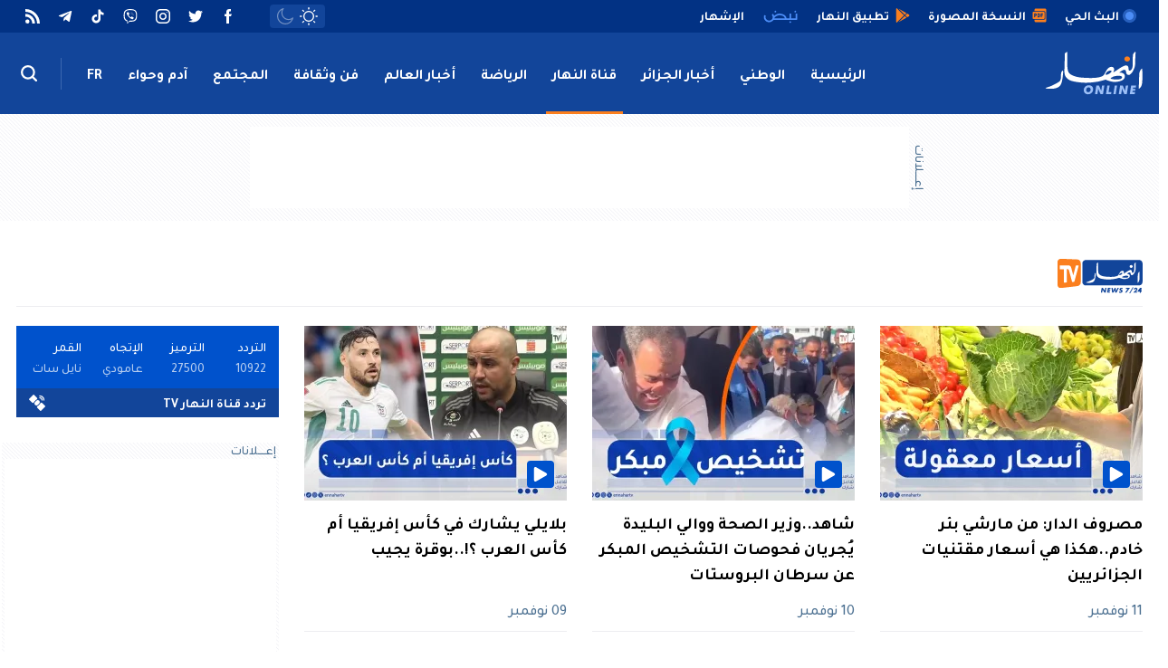

--- FILE ---
content_type: text/html; charset=UTF-8
request_url: https://www.ennaharonline.com/ennahar-tv/page/3/
body_size: 60275
content:

<!doctype html>
<html lang="ar-DZ">
<head>
    <meta charset="utf-8">
    <meta http-equiv="x-ua-compatible" content="ie=edge">
    <meta name="viewport"
          content="width=device-width, initial-scale=1.0, shrink-to-fit=no">

    <title>قناة النهار &#8211; النهار أونلاين</title>

	<meta name='robots' content='index, follow, max-image-preview:large, max-snippet:-1, max-video-preview:-1' />
    <style type="text/css">
        @font-face{font-family:'Tajawal';src:url("https://www.ennaharonline.com/wp-content/themes/ennahar-online/resources/fonts/tajawal-arabic-500.woff2") format("woff2");font-weight:500;font-style:normal;font-display:swap;unicode-range:U+0600-06FF,U+200C-200E,U+2010-2011,U+204F,U+2E41,U+FB50-FDFF,U+FE80-FEFC}@font-face{font-family:'Tajawal';src:url("https://www.ennaharonline.com/wp-content/themes/ennahar-online/resources/fonts/tajawal-latin-500.woff2") format("woff2");font-weight:500;font-style:normal;font-display:swap;unicode-range:U+0000-00FF,U+0131,U+0152-0153,U+02BB-02BC,U+02C6,U+02DA,U+02DC,U+2000-206F,U+2074,U+20AC,U+2122,U+2191,U+2193,U+2212,U+2215,U+FEFF,U+FFFD}@font-face{font-family:'Tajawal';src:url("https://www.ennaharonline.com/wp-content/themes/ennahar-online/resources/fonts/tajawal-arabic-700.woff2") format("woff2");font-weight:700;font-style:normal;font-display:swap;unicode-range:U+0600-06FF,U+200C-200E,U+2010-2011,U+204F,U+2E41,U+FB50-FDFF,U+FE80-FEFC}@font-face{font-family:'Tajawal';src:url("https://www.ennaharonline.com/wp-content/themes/ennahar-online/resources/fonts/tajawal-latin-700.woff2") format("woff2");font-weight:700;font-style:normal;font-display:swap;unicode-range:U+0000-00FF,U+0131,U+0152-0153,U+02BB-02BC,U+02C6,U+02DA,U+02DC,U+2000-206F,U+2074,U+20AC,U+2122,U+2191,U+2193,U+2212,U+2215,U+FEFF,U+FFFD}body{margin:0;font-size:16px;color:#000;font-family:'Tajawal', sans-serif;font-weight:500;-webkit-font-smoothing:antialiased;-moz-osx-font-smoothing:grayscale}body>h1{position:absolute;top:-9999px;opacity:0;visibility:hidden}body>*{direction:rtl}body.no-scroll{overflow:hidden}a{color:inherit;text-decoration:none}ul{padding:0}li{display:block}h1,h2,h3,h4,h5,h6,figure,ul,p{margin:0}iframe{border:none}input,button{font-family:'Tajawal', sans-serif;font-weight:500}button{display:block;font-size:0;border:none;background-color:transparent;padding:0;user-select:none;outline:none}button:not([disabled]){cursor:pointer}.no-js{pointer-events:none}.d-f{display:flex}.jc-c{justify-content:center}.jc-sb{justify-content:space-between}.fxd-c{flex-direction:column}.ai-c{align-items:center}.fx-1{flex:1}.fxw-w{flex-wrap:wrap}[hidden]{display:none}.wrap{max-width:1244px;padding:0 14px;margin:auto}.grid{margin-top:-28px;margin-right:-28px}.grid>*{padding-top:28px;padding-right:28px;box-sizing:border-box}.eanm,.header__ladm svg,.header__nav a,.header .orhv,.footer__social svg{transition:0.1s ease-in all}.bunh.active,.bunh:hover{text-decoration:underline;text-decoration-color:#aeccf7;text-decoration-thickness:2px}.imbg{background-repeat:no-repeat;background-size:cover;background-position:center center;background-color:transparent}.enlg{width:108.297px;height:48px;background-image:url("https://www.ennaharonline.com/wp-content/themes/ennahar-online/resources/images/enn-logo.svg")}.clbt{width:18px;height:18px;background-image:url("https://www.ennaharonline.com/wp-content/themes/ennahar-online/resources/images/icons/close.svg")}.udlg{width:42.781px;height:15px;background-image:url("https://www.ennaharonline.com/wp-content/themes/ennahar-online/resources/images/ud-logo.svg")}.srbg{background-image:linear-gradient(45deg, #efeff5 16.67%, #fff 16.67%, #fff 50%, #efeff5 50%, #efeff5 66.67%, #fff 66.67%, #fff 100%);background-size:4.24px 4.24px}body.admin-bar #wpadminbar{position:fixed;top:0}body.admin-bar .header{top:32px}body.admin-bar .mnsr{padding-top:158px}body.compact .mnsr{padding-top:92px}body.dark-mode{background-color:#292a2e;color:#fff}body.dark-mode .bunh.active,body.dark-mode .bunh:hover{text-decoration-color:#424242}body.dark-mode .srbg{background-image:linear-gradient(45deg, #3c3d40 16.67%, #292a2e 16.67%, #292a2e 50%, #3c3d40 50%, #3c3d40 66.67%, #292a2e 66.67%, #292a2e 100%)}.frms:not(:last-child){margin-bottom:28px}.frms__inpt{width:100%;height:40px;padding:10px 10px 6px;border:1px solid #dfdfe4;font-size:18px;box-sizing:border-box}.frms__inli>*:not(:last-child){margin-left:14px}.frms__sbmt{border:none;background-color:#0052cc;color:#fff;font-weight:700;font-size:16px;height:40px;line-height:46px;padding:0 14px}body.dark-mode .frms__inpt{border-color:#424242;background-color:#232323}body.dark-mode .frms__sbmt{background-color:#44464a}.header{position:sticky;top:0;z-index:9999;margin-top:-200px}.header__filler{width:100%;height:200px}.header__stbr{height:36px;background-color:#023284}.header__links svg{width:16px;height:16px;fill:#fb7f1e;margin:9px 0 0 7px}.header__links a{height:36px;padding:0 10px}.header__links a.nabd svg{margin:1px 0 0 0;height:auto;width:40px;fill:#4c8df7}.header__links a:hover{background-color:#0c2c61}.header__lktx{color:#fff;height:36px;line-height:40px;font-size:14px;font-weight:700;overflow:hidden}.header .lvpl__inner{margin:13px 0 0 7px}.header__layout{margin:0 auto 0 28px}.header__ladm{background-color:#12459a;padding:3px 8px;border-radius:4px}.header__ladm svg:first-child{width:20px;height:20px;margin-left:7px}.header__ladm svg:last-child{width:18px;height:18px}.header__ladm:hover{background-color:#0c2c61}.header__ladm.active svg:first-child{opacity:.4}.header__ladm:not(.active) svg:last-child{opacity:.4}.header__social svg{width:16px;height:16px;margin:10px auto 0}.header__social a{width:36px;height:36px}.header__social a:hover{background-color:#0c2c61}.header__ladm svg,.header__social svg{fill:#fff}.header__main{background-color:#12459a}.header__lnms{height:90px}.header__logo{margin-left:auto}.header__logo svg{height:48px}.header__nav.active{opacity:.4}.header__nav li{padding:0 7px}.header__nav li.current-menu-item a{border-bottom-color:#fb7f1e}.header__nav a{display:block;padding:0 7px;height:84px;line-height:92px;font-weight:700;color:#fff;overflow:hidden}.header__nav a,.header .orhv{border:solid transparent;border-width:3px 0}.header__nav a:hover,.header .orhv:hover{border-bottom-color:#fb7f1e}.header__hdba:before{content:'';display:block;width:1px;height:35px;background-color:#3b68b1;margin:auto 14px auto 21px}.header__lbbn{display:none;margin-left:14px}.header__hsba{width:28px}.header__hsba:not(:last-child){margin-left:10px}.header__hsba svg{width:18px;height:18px;stroke:#fff}.header__hsba.active svg{display:none}.header__hsba:not(.active) .clbt{display:none}.header.compact .header__stbr{display:none}.header.compact .header__lnms{height:60px}.header.compact .header__logo svg{height:36px}.header.compact .header__nav a{height:54px;line-height:60px}.header.compact .header__lbbn{display:initial;align-self:center}.lvpl__inner{position:relative}.lvpl__inner span,.lvpl__inner:before{display:block;width:9px;height:9px;border-radius:50%;background-color:#4c8df7}.lvpl__inner span{position:relative}.lvpl__inner:before{content:'';position:absolute;margin:auto;top:0;left:0;right:0;bottom:0;animation:pulse 1.2s infinite}.lvpl__inner.orange:before,.lvpl__inner.orange span{background-color:#fb7f1e}@keyframes pulse{0%{opacity:.8;transform:scale(1)}100%{opacity:0;transform:scale(2.8)}}body.dark-mode .header.compact{box-shadow:0 4px 12px 0 rgba(0,0,0,0.25)}body.dark-mode .header__stbr{background-color:#202023}body.dark-mode .header__links svg{fill:#808386}body.dark-mode .header__links a:hover{background-color:#3c3d40}body.dark-mode .header__main{background-color:#252529}body.dark-mode .header__logo svg .enn-logo-sub{fill:#aeaeb5}body.dark-mode .header__ladm{background-color:#3c3d40}body.dark-mode .header__ladm:hover{background-color:#44464a}body.dark-mode .header__social a:hover{background-color:#44464a}body.dark-mode .header__hdba:before{background-color:#383a3c}body:not(.dark-mode) .header.compact{box-shadow:0 4px 12px 0 rgba(0,0,0,0.08)}body:not(.dark-mode) .header.compact .header__main{background-color:#fff}body:not(.dark-mode) .header.compact .header__logo svg .enn-logo-text{fill:#0052cc}body:not(.dark-mode) .header.compact .header__nav a{color:#000}body:not(.dark-mode) .header.compact .header__hdba:before{background-color:#ededf0}body:not(.dark-mode) .header.compact .header__lbbn>*{background-color:#0052cc}body:not(.dark-mode) .header.compact .header__lbbn>*:hover{background-color:#12459a}body:not(.dark-mode) .header.compact .header__hsba svg{stroke:#0052cc}body:not(.dark-mode) .header.compact .header .clbt{opacity:.5;filter:invert(100%)}.breaking{background-color:#e51b23;padding:14px 0}.breaking:not(.active){display:none}.breaking__latest{background-color:#fb7f1e}.breaking__sctt{height:18px;line-height:24px;color:#ececec;margin-bottom:7px}.breaking__title{font-size:18px;font-weight:700;line-height:1.6em;color:#fff}.breaking__close{cursor:pointer;width:28px;height:28px}.breaking__close .clbt{width:16px;height:16px}.mnsr{background-color:#fff;width:100%;height:100vh;position:fixed;top:0;right:0;z-index:999;padding-top:126px;box-sizing:border-box}.mnsr:not(.active){display:none}.mnsr__scwr{height:100%;overflow-y:auto;direction:ltr}.mnsr__cntn{direction:rtl;padding:28px 0}.mnsr__rdmr{margin-top:42px}body.dark-mode .mnsr{background-color:#292a2e}body.compact .mnsr{padding-top:60px}.aduh__cntn{padding:14px 0;position:relative}.aduh__cntn>div>div{background-color:#ffffff}.aduh__label{color:#4d7192;writing-mode:vertical-rl;font-size:14px;width:12px;position:absolute;right:-17px}.adus{min-width:306px}.adus__sticky{position:sticky;top:28px}.adus:not(:first-child){margin-top:28px}.adus:not(:last-child){margin-bottom:28px}.adus__cntn{padding:3px}.adus__cntn>div>div{background-color:#ffffff}.adus__label{color:#4d7192;font-size:14px;height:12px;margin-bottom:3px}.admin-bar .adus__sticky{top:60px}body.dark-mode .adus__label,body.dark-mode .aduh__label{color:#666e75}body.dark-mode .adus__cntn>div>div,body.dark-mode .aduh__cntn>div>div{background-color:#232323}.arvl>*:not(:last-child){margin-bottom:14px;padding-bottom:14px;border-bottom:1px solid #ededf0}body.dark-mode .arvl>*:not(:last-child){border-bottom-color:#424242}.stwg__cntn{padding:14px;background-color:#0052cc}.stwg__cntn li{width:25%}.stwg__cntn li:not(:last-child){padding-left:10px}.stwg__cltt{margin-bottom:5px}.stwg__cltx{opacity:.7}.stwg__cltt,.stwg__cltx,.stwg__footer span{font-size:14px;color:#fff;height:18px;line-height:24px}.stwg__footer{padding:7px 14px;background-color:#12459a}.stwg__footer span{font-weight:700}.stwg__footer svg{width:18px;height:18px;fill:#fff}body.dark-mode .stwg__cntn{background-color:#44464a}body.dark-mode .stwg__footer{background-color:#3c3d40}.twgb{position:relative}.twgb__sctt{position:absolute;background:#fff;padding:0 7px;right:14px;top:-12px;font-size:20px;height:24px;line-height:32px;font-weight:700}.twgb__cntn{padding:26px 21px 14px;border:3px solid #ededf0}.twgb__arrk{margin-left:21px}.twgb__arrk div{color:#0052cc;font-weight:700;font-size:28px;height:22px;line-height:32px;margin-top:1px}body.dark-mode .twgb__sctt{background:#292a2e}body.dark-mode .twgb__cntn{border-color:#424242}body.dark-mode .twgb__arrk div{color:#424242}.card{width:100%}.card__cntn.vertical{flex-direction:column}.card__figure.top{margin-bottom:14px}.card__figure.bottom{margin-top:14px}.card__figure.left{margin-right:21px;order:1}.card__figure.right{margin-left:21px}.card__fglk{background-color:#f0f3f7;position:relative}.card__fglk img{width:100%}.card__icvd{background-color:#0052cc;position:absolute;bottom:14px;right:14px;padding:7px;border-radius:4px}.card__icvd.small{position:absolute;bottom:10px;right:10px;padding:5px}.card__meta.bottom-border{padding-bottom:14px;border-bottom:1px solid #ededf0}.card__meta.title-before-figure{margin-top:14px}.card__title{font-weight:700;line-height:1.6em}.card__title.small{font-size:16px}.card__title.middle{font-size:18px}.card__title.x-middle{font-size:20px}.card__title.large{font-size:28px}.card__title a{display:inline-block}.card__desc{word-break:break-word;font-size:18px;line-height:1.7em;color:#505050}.card__desc:not(:first-child){margin-top:5px}.card__mtft{margin-top:auto;padding-top:14px}.card__mtft.pdf-download-meta{padding-top:7px}.card__mfit{height:18px;line-height:24px}.card__catg{color:#0052cc}.card__mfgi{color:#4d7192}.card__mfgi:not(:first-child):before{content:'|';color:#bbc5ce;display:inline-block;margin-right:10px;padding-left:10px}.plic{filter:invert(1);width:16px;height:16px;background-image:url("https://www.ennaharonline.com/wp-content/themes/ennahar-online/resources/images/icons/play.svg")}.plic.small{width:12px;height:12px}.card.dark .card__fglk,body.dark-mode .card .card__fglk{background-color:#242425}.card.dark .card__catg,body.dark-mode .card .card__catg{color:#caccce}.card.dark .card__icvd,body.dark-mode .card .card__icvd{background-color:#44464a}.card.dark .card__desc,body.dark-mode .card .card__desc{color:#828282}.card.dark .card__mfgi,body.dark-mode .card .card__mfgi{color:#666e75}.card.dark .card__mfgi:not(:first-child):before,body.dark-mode .card .card__mfgi:not(:first-child):before{color:#383a3c}.card.dark .card__title{color:#fff}.card.dark .card__meta.bottom-border{border-bottom-color:#2d2d2d}body.dark-mode .card .card__meta.bottom-border{border-bottom-color:#424242}.schd{position:relative;z-index:10}.schd.top-border{border-top:4px solid #0052cc;padding-top:14px}.schd.bottom-border{margin-bottom:21px;padding-bottom:14px;border-bottom:1px solid #ededf0}.schd__ttrm:not(.nobm){margin-bottom:21px}.schd__title:not(.icon){font-weight:700;font-size:22px;height:32px;line-height:36px}.schd__title .lvpl__inner{margin-top:7px;margin-left:8px}.schd__title .lvpl span,.schd__title .lvpl:before{width:13px;height:13px}.schd__ttgr{color:#4d7192}.schd__rdmr{margin-right:14px;color:#0052cc;height:18px;line-height:24px}.schd__rdmr:after{content:'';display:inline-block;width:5px;height:5px;border:solid #0052cc;border-width:2px 0 0 2px;transform:rotate(-45deg);margin-right:5px}.schd__rdmr.dark,.schd__rdmr.dark:after{color:#666e75;border-color:#666e75}.schd__rdmr.dark:hover,.schd__rdmr.dark:hover:after{color:#91969a;border-color:#91969a}body.dark-mode .schd.top-border{border-top-color:#44464a}body.dark-mode .schd.bottom-border{border-bottom-color:#424242}body.dark-mode .schd__rdmr,body.dark-mode .schd__rdmr:after{color:#666e75;border-color:#666e75}.pgnt{margin-top:14px}.pgnt.border-top{padding-top:14px;border-top:1px solid #ededf0}.pgnt ul{margin-top:-5px;margin-right:-5px}.pgnt ul li{padding-top:5px;padding-right:5px}.pgnt ul span,.pgnt ul a{display:block;padding:8px 8px 7px;height:18px;line-height:24px;min-width:18px;text-align:center;color:#4d7192}.pgnt ul span.active{color:#fff;background-color:#0052cc}.pgnt ul a{background-color:#f0f3f7}.pgnt ul a:hover{background-color:#efeff5}body.dark-mode .pgnt.border-top{border-top-color:#424242}body.dark-mode .pgnt ul span,body.dark-mode .pgnt ul a{color:#666e75}body.dark-mode .pgnt ul a{background-color:#44464a}body.dark-mode .pgnt ul a:hover{background-color:#3c3d40}body.dark-mode .pgnt ul span.active{color:#fff;background-color:#666e75}.footer{margin-top:42px;padding:42px 0;background-color:#141414}.footer__bloc{max-width:954px}.footer__blmn{max-width:811px}.footer__bcgr{width:66.6666666667%}.footer__bcgr .grid>*{width:50%}.footer__ftnv{width:33.3333333333%}.footer__nwsp{width:115px;padding-right:28px}.footer__nwsp li:not(:last-child){margin-left:21px}.footer__nwfg{background-color:#242425;margin-bottom:14px;width:115px;height:175px}.footer__bctt{color:#fff;margin-bottom:21px;height:18px;line-height:24px}.footer__ftxt{color:#666e75;font-size:15px;line-height:1.7em}.footer a.footer__ftxt:hover,.footer__ftxt.emac a,.footer__ftxt em{font-style:normal;color:#91969a}.footer__lklg{margin-top:-7px;margin-right:-28px}.footer__lklg>*{padding-top:7px;padding-right:28px;box-sizing:border-box}.footer__lklg.one>*{width:100%}.footer__lklg.four>*{width:25%}.footer__lgsc{margin:35px 0 21px}.footer__logo{filter:invert(100%)}.footer__logo .enlg{filter:brightness(0)}.footer__social{margin-right:35px}.footer__social li:not(:last-child){margin-left:14px}.footer__social a{padding:7px;border:1px solid #37393a;border-radius:4px}.footer__social a:hover svg{opacity:.8}.footer__social svg{fill:#fff;width:18px;height:18px;opacity:.5}.footer__ftlk li:not(:last-child):after{content:'|';color:#383a3c;display:inline-block;margin-right:10px;padding-left:10px}.footer__copy{margin-top:7px;text-align:center}.footer__udlg{margin-right:7px}.footer__udlg:hover .udlg{opacity:.8}.footer__udlg .udlg{display:inline-block;top:2px;position:relative;filter:invert(1);opacity:.5}.cvb1{margin:42px 0}.cvb1__main{padding-left:28px;max-width:954px;box-sizing:border-box}.cvb1__grar .grid>*{width:33.3333333333%}.cvb1__side{width:290px}.etvl{width:94px;height:38.203px;background-image:url("https://www.ennaharonline.com/wp-content/themes/ennahar-online/resources/images/enn-tv-logo.svg")}body.dark-mode .cvb1__etlw{filter:invert(100%)}body.dark-mode .cvb1__etlw .etvl{filter:brightness(0)}
    </style>
	
	<!-- This site is optimized with the Yoast SEO plugin v26.7 - https://yoast.com/wordpress/plugins/seo/ -->
	<link rel="canonical" href="https://www.ennaharonline.com/ennahar-tv/page/3/" />
	<link rel="prev" href="https://www.ennaharonline.com/ennahar-tv/page/2/" />
	<link rel="next" href="https://www.ennaharonline.com/ennahar-tv/page/4/" />
	<meta property="og:locale" content="ar_AR" />
	<meta property="og:type" content="article" />
	<meta property="og:title" content="قناة النهار &#8211; النهار أونلاين" />
	<meta property="og:url" content="https://www.ennaharonline.com/ennahar-tv/" />
	<meta property="og:site_name" content="النهار أونلاين" />
	<meta property="og:image" content="https://www.ennaharonline.com/wp-content/uploads/2021/07/enn-logo.png" />
	<meta property="og:image:width" content="813" />
	<meta property="og:image:height" content="360" />
	<meta property="og:image:type" content="image/png" />
	<meta name="twitter:card" content="summary_large_image" />
	<meta name="twitter:site" content="@ennaharonline" />
	<script type="application/ld+json" class="yoast-schema-graph">{"@context":"https://schema.org","@graph":[{"@type":"CollectionPage","@id":"https://www.ennaharonline.com/ennahar-tv/","url":"https://www.ennaharonline.com/ennahar-tv/page/3/","name":"قناة النهار &#8211; النهار أونلاين","isPartOf":{"@id":"https://www.ennaharonline.com/#website"},"primaryImageOfPage":{"@id":"https://www.ennaharonline.com/ennahar-tv/page/3/#primaryimage"},"image":{"@id":"https://www.ennaharonline.com/ennahar-tv/page/3/#primaryimage"},"thumbnailUrl":"https://www.ennaharonline.com/wp-content/uploads/2025/11/WhatsApp-Image-2025-11-11-at-09.51.55.jpeg","breadcrumb":{"@id":"https://www.ennaharonline.com/ennahar-tv/page/3/#breadcrumb"},"inLanguage":"ar-DZ","author":{"@type":"person","name":"","url":""}},{"@type":"ImageObject","inLanguage":"ar-DZ","@id":"https://www.ennaharonline.com/ennahar-tv/page/3/#primaryimage","url":"https://www.ennaharonline.com/wp-content/uploads/2025/11/WhatsApp-Image-2025-11-11-at-09.51.55.jpeg","contentUrl":"https://www.ennaharonline.com/wp-content/uploads/2025/11/WhatsApp-Image-2025-11-11-at-09.51.55.jpeg","width":1080,"height":607},{"@type":"BreadcrumbList","@id":"https://www.ennaharonline.com/ennahar-tv/page/3/#breadcrumb","itemListElement":[{"@type":"ListItem","position":1,"name":"Home","item":"https://www.ennaharonline.com/"},{"@type":"ListItem","position":2,"name":"قناة النهار"}]},{"@type":"WebSite","@id":"https://www.ennaharonline.com/#website","url":"https://www.ennaharonline.com/","name":"النهار أونلاين","description":"أول موقع إخباري في الجزائر","publisher":{"@id":"https://www.ennaharonline.com/#organization"},"potentialAction":[{"@type":"SearchAction","target":{"@type":"EntryPoint","urlTemplate":"https://www.ennaharonline.com/?s={search_term_string}"},"query-input":{"@type":"PropertyValueSpecification","valueRequired":true,"valueName":"search_term_string"}}],"inLanguage":"ar-DZ"},{"@type":"Organization","@id":"https://www.ennaharonline.com/#organization","name":"النهار أونلاين","url":"https://www.ennaharonline.com/","logo":{"@type":"ImageObject","inLanguage":"ar-DZ","@id":"https://www.ennaharonline.com/#/schema/logo/image/","url":"https://pre-final.ennaharonline.com/wp-content/uploads/2021/07/enn-logo.png","contentUrl":"https://pre-final.ennaharonline.com/wp-content/uploads/2021/07/enn-logo.png","width":813,"height":360,"caption":"النهار أونلاين"},"image":{"@id":"https://www.ennaharonline.com/#/schema/logo/image/"},"sameAs":["https://web.facebook.com/EnnaharTv","https://x.com/ennaharonline","https://www.instagram.com/ennahar.tv/"]}]}</script>
	<!-- / Yoast SEO plugin. -->


<style id='wp-img-auto-sizes-contain-inline-css' type='text/css'>
img:is([sizes=auto i],[sizes^="auto," i]){contain-intrinsic-size:3000px 1500px}
/*# sourceURL=wp-img-auto-sizes-contain-inline-css */
</style>
<style id='classic-theme-styles-inline-css' type='text/css'>
/*! This file is auto-generated */
.wp-block-button__link{color:#fff;background-color:#32373c;border-radius:9999px;box-shadow:none;text-decoration:none;padding:calc(.667em + 2px) calc(1.333em + 2px);font-size:1.125em}.wp-block-file__button{background:#32373c;color:#fff;text-decoration:none}
/*# sourceURL=/wp-includes/css/classic-themes.min.css */
</style>
<meta name="google-adsense-account" content="ca-pub-5033089575189830">    <link rel="shortcut icon"
          href="https://i0.wp.com/ennaharonline.com/enn-logo-icon.png?w=32&quality=100">
    <link rel="apple-touch-icon"
          href="https://i0.wp.com/ennaharonline.com/enn-logo-icon.png?w=192&quality=100">
	        <link rel="preload" as="font" type="font/woff2"
              href="https://www.ennaharonline.com/wp-content/themes/ennahar-online/resources/fonts/tajawal-arabic-500.woff2" crossorigin>
        <link rel="preload" as="font" type="font/woff2"
              href="https://www.ennaharonline.com/wp-content/themes/ennahar-online/resources/fonts/tajawal-latin-500.woff2" crossorigin>
        <link rel="preload" as="font" type="font/woff2"
              href="https://www.ennaharonline.com/wp-content/themes/ennahar-online/resources/fonts/tajawal-arabic-700.woff2" crossorigin>
        <link rel="preload" as="font" type="font/woff2"
              href="https://www.ennaharonline.com/wp-content/themes/ennahar-online/resources/fonts/tajawal-latin-700.woff2" crossorigin>
		<style id='global-styles-inline-css' type='text/css'>
:root{--wp--preset--aspect-ratio--square: 1;--wp--preset--aspect-ratio--4-3: 4/3;--wp--preset--aspect-ratio--3-4: 3/4;--wp--preset--aspect-ratio--3-2: 3/2;--wp--preset--aspect-ratio--2-3: 2/3;--wp--preset--aspect-ratio--16-9: 16/9;--wp--preset--aspect-ratio--9-16: 9/16;--wp--preset--color--black: #000000;--wp--preset--color--cyan-bluish-gray: #abb8c3;--wp--preset--color--white: #ffffff;--wp--preset--color--pale-pink: #f78da7;--wp--preset--color--vivid-red: #cf2e2e;--wp--preset--color--luminous-vivid-orange: #ff6900;--wp--preset--color--luminous-vivid-amber: #fcb900;--wp--preset--color--light-green-cyan: #7bdcb5;--wp--preset--color--vivid-green-cyan: #00d084;--wp--preset--color--pale-cyan-blue: #8ed1fc;--wp--preset--color--vivid-cyan-blue: #0693e3;--wp--preset--color--vivid-purple: #9b51e0;--wp--preset--gradient--vivid-cyan-blue-to-vivid-purple: linear-gradient(135deg,rgb(6,147,227) 0%,rgb(155,81,224) 100%);--wp--preset--gradient--light-green-cyan-to-vivid-green-cyan: linear-gradient(135deg,rgb(122,220,180) 0%,rgb(0,208,130) 100%);--wp--preset--gradient--luminous-vivid-amber-to-luminous-vivid-orange: linear-gradient(135deg,rgb(252,185,0) 0%,rgb(255,105,0) 100%);--wp--preset--gradient--luminous-vivid-orange-to-vivid-red: linear-gradient(135deg,rgb(255,105,0) 0%,rgb(207,46,46) 100%);--wp--preset--gradient--very-light-gray-to-cyan-bluish-gray: linear-gradient(135deg,rgb(238,238,238) 0%,rgb(169,184,195) 100%);--wp--preset--gradient--cool-to-warm-spectrum: linear-gradient(135deg,rgb(74,234,220) 0%,rgb(151,120,209) 20%,rgb(207,42,186) 40%,rgb(238,44,130) 60%,rgb(251,105,98) 80%,rgb(254,248,76) 100%);--wp--preset--gradient--blush-light-purple: linear-gradient(135deg,rgb(255,206,236) 0%,rgb(152,150,240) 100%);--wp--preset--gradient--blush-bordeaux: linear-gradient(135deg,rgb(254,205,165) 0%,rgb(254,45,45) 50%,rgb(107,0,62) 100%);--wp--preset--gradient--luminous-dusk: linear-gradient(135deg,rgb(255,203,112) 0%,rgb(199,81,192) 50%,rgb(65,88,208) 100%);--wp--preset--gradient--pale-ocean: linear-gradient(135deg,rgb(255,245,203) 0%,rgb(182,227,212) 50%,rgb(51,167,181) 100%);--wp--preset--gradient--electric-grass: linear-gradient(135deg,rgb(202,248,128) 0%,rgb(113,206,126) 100%);--wp--preset--gradient--midnight: linear-gradient(135deg,rgb(2,3,129) 0%,rgb(40,116,252) 100%);--wp--preset--font-size--small: 13px;--wp--preset--font-size--medium: 20px;--wp--preset--font-size--large: 36px;--wp--preset--font-size--x-large: 42px;--wp--preset--spacing--20: 0.44rem;--wp--preset--spacing--30: 0.67rem;--wp--preset--spacing--40: 1rem;--wp--preset--spacing--50: 1.5rem;--wp--preset--spacing--60: 2.25rem;--wp--preset--spacing--70: 3.38rem;--wp--preset--spacing--80: 5.06rem;--wp--preset--shadow--natural: 6px 6px 9px rgba(0, 0, 0, 0.2);--wp--preset--shadow--deep: 12px 12px 50px rgba(0, 0, 0, 0.4);--wp--preset--shadow--sharp: 6px 6px 0px rgba(0, 0, 0, 0.2);--wp--preset--shadow--outlined: 6px 6px 0px -3px rgb(255, 255, 255), 6px 6px rgb(0, 0, 0);--wp--preset--shadow--crisp: 6px 6px 0px rgb(0, 0, 0);}:where(.is-layout-flex){gap: 0.5em;}:where(.is-layout-grid){gap: 0.5em;}body .is-layout-flex{display: flex;}.is-layout-flex{flex-wrap: wrap;align-items: center;}.is-layout-flex > :is(*, div){margin: 0;}body .is-layout-grid{display: grid;}.is-layout-grid > :is(*, div){margin: 0;}:where(.wp-block-columns.is-layout-flex){gap: 2em;}:where(.wp-block-columns.is-layout-grid){gap: 2em;}:where(.wp-block-post-template.is-layout-flex){gap: 1.25em;}:where(.wp-block-post-template.is-layout-grid){gap: 1.25em;}.has-black-color{color: var(--wp--preset--color--black) !important;}.has-cyan-bluish-gray-color{color: var(--wp--preset--color--cyan-bluish-gray) !important;}.has-white-color{color: var(--wp--preset--color--white) !important;}.has-pale-pink-color{color: var(--wp--preset--color--pale-pink) !important;}.has-vivid-red-color{color: var(--wp--preset--color--vivid-red) !important;}.has-luminous-vivid-orange-color{color: var(--wp--preset--color--luminous-vivid-orange) !important;}.has-luminous-vivid-amber-color{color: var(--wp--preset--color--luminous-vivid-amber) !important;}.has-light-green-cyan-color{color: var(--wp--preset--color--light-green-cyan) !important;}.has-vivid-green-cyan-color{color: var(--wp--preset--color--vivid-green-cyan) !important;}.has-pale-cyan-blue-color{color: var(--wp--preset--color--pale-cyan-blue) !important;}.has-vivid-cyan-blue-color{color: var(--wp--preset--color--vivid-cyan-blue) !important;}.has-vivid-purple-color{color: var(--wp--preset--color--vivid-purple) !important;}.has-black-background-color{background-color: var(--wp--preset--color--black) !important;}.has-cyan-bluish-gray-background-color{background-color: var(--wp--preset--color--cyan-bluish-gray) !important;}.has-white-background-color{background-color: var(--wp--preset--color--white) !important;}.has-pale-pink-background-color{background-color: var(--wp--preset--color--pale-pink) !important;}.has-vivid-red-background-color{background-color: var(--wp--preset--color--vivid-red) !important;}.has-luminous-vivid-orange-background-color{background-color: var(--wp--preset--color--luminous-vivid-orange) !important;}.has-luminous-vivid-amber-background-color{background-color: var(--wp--preset--color--luminous-vivid-amber) !important;}.has-light-green-cyan-background-color{background-color: var(--wp--preset--color--light-green-cyan) !important;}.has-vivid-green-cyan-background-color{background-color: var(--wp--preset--color--vivid-green-cyan) !important;}.has-pale-cyan-blue-background-color{background-color: var(--wp--preset--color--pale-cyan-blue) !important;}.has-vivid-cyan-blue-background-color{background-color: var(--wp--preset--color--vivid-cyan-blue) !important;}.has-vivid-purple-background-color{background-color: var(--wp--preset--color--vivid-purple) !important;}.has-black-border-color{border-color: var(--wp--preset--color--black) !important;}.has-cyan-bluish-gray-border-color{border-color: var(--wp--preset--color--cyan-bluish-gray) !important;}.has-white-border-color{border-color: var(--wp--preset--color--white) !important;}.has-pale-pink-border-color{border-color: var(--wp--preset--color--pale-pink) !important;}.has-vivid-red-border-color{border-color: var(--wp--preset--color--vivid-red) !important;}.has-luminous-vivid-orange-border-color{border-color: var(--wp--preset--color--luminous-vivid-orange) !important;}.has-luminous-vivid-amber-border-color{border-color: var(--wp--preset--color--luminous-vivid-amber) !important;}.has-light-green-cyan-border-color{border-color: var(--wp--preset--color--light-green-cyan) !important;}.has-vivid-green-cyan-border-color{border-color: var(--wp--preset--color--vivid-green-cyan) !important;}.has-pale-cyan-blue-border-color{border-color: var(--wp--preset--color--pale-cyan-blue) !important;}.has-vivid-cyan-blue-border-color{border-color: var(--wp--preset--color--vivid-cyan-blue) !important;}.has-vivid-purple-border-color{border-color: var(--wp--preset--color--vivid-purple) !important;}.has-vivid-cyan-blue-to-vivid-purple-gradient-background{background: var(--wp--preset--gradient--vivid-cyan-blue-to-vivid-purple) !important;}.has-light-green-cyan-to-vivid-green-cyan-gradient-background{background: var(--wp--preset--gradient--light-green-cyan-to-vivid-green-cyan) !important;}.has-luminous-vivid-amber-to-luminous-vivid-orange-gradient-background{background: var(--wp--preset--gradient--luminous-vivid-amber-to-luminous-vivid-orange) !important;}.has-luminous-vivid-orange-to-vivid-red-gradient-background{background: var(--wp--preset--gradient--luminous-vivid-orange-to-vivid-red) !important;}.has-very-light-gray-to-cyan-bluish-gray-gradient-background{background: var(--wp--preset--gradient--very-light-gray-to-cyan-bluish-gray) !important;}.has-cool-to-warm-spectrum-gradient-background{background: var(--wp--preset--gradient--cool-to-warm-spectrum) !important;}.has-blush-light-purple-gradient-background{background: var(--wp--preset--gradient--blush-light-purple) !important;}.has-blush-bordeaux-gradient-background{background: var(--wp--preset--gradient--blush-bordeaux) !important;}.has-luminous-dusk-gradient-background{background: var(--wp--preset--gradient--luminous-dusk) !important;}.has-pale-ocean-gradient-background{background: var(--wp--preset--gradient--pale-ocean) !important;}.has-electric-grass-gradient-background{background: var(--wp--preset--gradient--electric-grass) !important;}.has-midnight-gradient-background{background: var(--wp--preset--gradient--midnight) !important;}.has-small-font-size{font-size: var(--wp--preset--font-size--small) !important;}.has-medium-font-size{font-size: var(--wp--preset--font-size--medium) !important;}.has-large-font-size{font-size: var(--wp--preset--font-size--large) !important;}.has-x-large-font-size{font-size: var(--wp--preset--font-size--x-large) !important;}
/*# sourceURL=global-styles-inline-css */
</style>
</head>


<body class="">

    <div class="header__filler"></div>

    <header class="header">
        <div class="header__stbr">
            <div class="wrap">
                <div class="header__lksy d-f">
                    <div class="header__links">
                        <ul class="d-f">
                            <li>
                                <a href="https://www.ennaharonline.com/live" class="eanm d-f">
                                    <div class="lvpl">
                                        <div class="lvpl__inner">
                                            <span></span>
                                        </div>
                                    </div>

                                    <span class="header__lktx">البث الحي</span>
                                </a>
                            </li>
                            <li>
                                <a href="https://www.ennaharonline.com/newspaper/" class="eanm d-f">
									<svg xmlns="http://www.w3.org/2000/svg" height="910.223" viewBox="-21 -21 682.667 682.667" width="910.223"><path d="M583.75 0h-437.5C115.234 0 90 25.234 90 56.25v57.5h429.938c45.527 0 82.563 37.035 82.563 82.563v247.375c0 45.527-37.035 82.563-82.562 82.563H90v57.5c0 31.016 25.234 56.25 56.25 56.25h437.5c31.016 0 56.25-25.234 56.25-56.25V56.25C640 25.234 614.766 0 583.75 0zm-302.5 263.75h-12.5v112.5h12.5c17.23 0 31.25-14.02 31.25-31.25v-50c0-17.23-14.02-31.25-31.25-31.25zm0 0"/><path d="M131.25 263.75H112.5v50h18.75c13.785 0 25-11.215 25-25s-11.215-25-25-25zM565 443.688V196.313c0-24.848-20.215-45.062-45.062-45.062H45.063C20.215 151.25 0 171.465 0 196.313v247.375c0 24.848 20.215 45.063 45.063 45.063h474.875c24.848 0 45.063-20.215 45.063-45.062zM131.25 351.25H112.5V395c0 10.355-8.395 18.75-18.75 18.75S75 405.355 75 395V245c0-10.355 8.395-18.75 18.75-18.75h37.5c34.461 0 62.5 28.039 62.5 62.5s-28.039 62.5-62.5 62.5zM350 345c0 37.91-30.84 68.75-68.75 68.75H250c-10.355 0-18.75-8.395-18.75-18.75V245c0-10.355 8.395-18.75 18.75-18.75h31.25c37.91 0 68.75 30.84 68.75 68.75zm121.25-81.25H425v37.5h37.5c10.355 0 18.75 8.395 18.75 18.75s-8.395 18.75-18.75 18.75H425V395c0 10.355-8.395 18.75-18.75 18.75S387.5 405.355 387.5 395V245c0-10.355 8.395-18.75 18.75-18.75h65c10.355 0 18.75 8.395 18.75 18.75s-8.395 18.75-18.75 18.75zm0 0"/></svg>
                                    <span class="header__lktx">النسخة المصورة</span>
                                </a>
                            </li>
							                                <li>
                                    <a target="_blank" href="https://www.ennaharonline.com/apps/"
                                       class="eanm d-f">
										<svg xmlns="http://www.w3.org/2000/svg" height="512" viewBox="0 0 24 24" width="512"><path d="M18.168 15.838l-2.866-2.818L4.781 23.395zm0-7.671L4.781.61l10.521 10.375zm4.195 5.26c.858-.67.858-2.18-.057-2.85l-2.808-1.598-3.133 3.024 3.133 3.024zM2.034 24l12.234-12.002L2.034.001V0C1.415.319 1 .9 1 1.655v20.69c0 .755.415 1.336 1.034 1.655z"/></svg>
                                        <span class="header__lktx">تطبيق النهار</span>
                                    </a>
                                </li>
								                                <li>
                                    <a target="_blank" href="https://nabd.com/ennaharonline" class="eanm d-f nabd">
										<svg xmlns="http://www.w3.org/2000/svg" width="533.333" height="266.667" viewBox="0 0 400 200" preserveAspectRatio="xMidYMid meet"><path d="M139.4 33.9c-4.7 2-6.9 9.3-4.4 14.2 1.7 3 6.8 5.2 10.6 4.5 10.2-2 9.7-17.8-.6-19.1-1.9-.3-4.5-.1-5.6.4zm217.5 2c-7.9 8 1 20.8 10.9 15.7 3.7-1.9 5.2-4.4 5.2-8.6s-1.5-6.7-5-8.5c-4.4-2.3-7.8-1.9-11.1 1.4zM367 91v27h-25-25V91.5 65h-9-9v26.5V118h-15.9-16l-1.1-5.5c-1.9-8.9-6.7-17.3-14.4-25.1-5.9-5.9-8.9-8-17.6-12.2-31.8-15.3-67.2-12.9-92.8 6.3-3.5 2.6-7 5.8-7.9 7.1-2.1 3.3-2.9 3-4.3-1.4-1.9-5.6-6.9-14.7-9.6-17.3l-2.5-2.3-6.1 6.1-6.2 6.2 2.7 3.8c9.3 13.5 9.7 27.9 1.1 40.9-4.3 6.4-9.1 10.5-17.1 14.2-5.2 2.4-6.9 2.7-16.8 2.7-10.3 0-11.4-.2-17.7-3.2-18.9-8.9-27.4-30-19.4-48.3.5-1.2-1.3-2.5-7.1-5.4-7.3-3.6-7.8-3.7-9-1.9-4.9 6.5-6.1 26.8-2.4 38.4 5.6 17.7 21.6 32.4 40.6 37.4 7.6 1.9 22 1.9 29.8-.1 10-2.6 19.3-7.9 27.1-15.5l7-6.9 128.3-.2 128.2-.3 2.3-2.3c2.3-2.2 2.3-2.4 2.6-35.7l.3-33.5H376h-9v27zm-156-5.6c19.8 5.3 31.6 14.5 36.4 28.3l1.5 4.3h-58.4c-47.4 0-58.5-.2-58.5-1.3 0-2.6 5.8-10.3 11.9-16 8.5-7.8 20.9-13.9 34.2-16.7 6.1-1.3 26.2-.4 32.9 1.4zm89.9 66.5c-3.8 3.9-3.9 8.7-.3 13 2.1 2.5 3.3 3.1 6.6 3.1 5.3 0 7.7-1.4 9.4-5.7 4.2-9.8-8.1-18-15.7-10.4z"/></svg>                                    </a>
                                </li>
								
                            <li>
                                <a href="https://www.ennaharonline.com/ads" class="eanm d-f">
                                    <span class="header__lktx">الإشهار</span>
                                </a>
                            </li>
                        </ul>
                    </div>

                    <div class="header__layout d-f ai-c">
                        <button class="header__ladm change-layout eanm d-f ai-c no-js">
							<svg xmlns="http://www.w3.org/2000/svg" width="20" height="20"><path d="M10 16a6.01 6.01 0 0 1-6-6 6.01 6.01 0 0 1 6-6 6.01 6.01 0 0 1 6 6 6.01 6.01 0 0 1-6 6zm0-10.667c-2.573 0-4.667 2.094-4.667 4.667S7.427 14.667 10 14.667s4.667-2.094 4.667-4.667S12.573 5.333 10 5.333zm0-2.666A.67.67 0 0 1 9.333 2V.667A.67.67 0 0 1 10 0a.67.67 0 0 1 .667.667V2a.67.67 0 0 1-.667.667zM10 20a.67.67 0 0 1-.667-.667V18a.67.67 0 0 1 .667-.667.67.67 0 0 1 .667.667v1.333A.67.67 0 0 1 10 20zm5.657-14.99c-.171 0-.342-.065-.472-.195a.67.67 0 0 1 0-.943l.943-.943a.67.67 0 0 1 .943 0 .67.67 0 0 1 0 .943l-.943.943c-.13.13-.3.195-.471.195zM3.4 17.266c-.17 0-.34-.065-.47-.195-.261-.261-.261-.682 0-.943l.942-.943a.67.67 0 0 1 .943 0 .67.67 0 0 1 0 .943l-.943.943c-.13.13-.301.195-.471.195zm15.933-6.599H18a.67.67 0 0 1-.667-.667.67.67 0 0 1 .667-.667h1.333A.67.67 0 0 1 20 10a.67.67 0 0 1-.667.667zM2 10.667H.667A.67.67 0 0 1 0 10a.67.67 0 0 1 .667-.667H2a.67.67 0 0 1 .667.667.67.67 0 0 1-.667.667zm14.6 6.599c-.171 0-.342-.065-.472-.195l-.943-.943a.67.67 0 0 1 0-.943.67.67 0 0 1 .943 0l.943.943a.67.67 0 0 1 0 .943c-.13.13-.301.195-.472.195zM4.343 5.01c-.17 0-.341-.065-.471-.195l-.943-.943a.67.67 0 0 1 0-.943.67.67 0 0 1 .943 0l.943.943a.67.67 0 0 1 0 .943c-.131.13-.301.195-.472.195z"/></svg><svg xmlns="http://www.w3.org/2000/svg" viewBox="0 0 312.999 312.999"><path d="M305.6 178.053c-3.2-.8-6.4 0-9.2 2-10.4 8.8-22.4 16-35.6 20.8-12.4 4.8-26 7.2-40.4 7.2-32.4 0-62-13.2-83.2-34.4s-34.4-50.8-34.4-83.2c0-13.6 2.4-26.8 6.4-38.8 4.4-12.8 10.8-24.4 19.2-34.4 3.6-4.4 2.8-10.8-1.6-14.4-2.8-2-6-2.8-9.2-2-34 9.2-63.6 29.6-84.8 56.8-20.4 26.8-32.8 60-32.8 96.4 0 43.6 17.6 83.2 46.4 112s68.4 46.4 112 46.4c36.8 0 70.8-12.8 98-34 27.6-21.6 47.6-52.4 56-87.6 2-6-1.2-11.6-6.8-12.8zm-61.2 83.6c-23.2 18.4-52.8 29.6-85.2 29.6-38 0-72.4-15.6-97.2-40.4s-40.4-59.2-40.4-97.2c0-31.6 10.4-60.4 28.4-83.6 12.4-16 28-29.2 46-38.4-2 4.4-4 8.8-5.6 13.6-5.2 14.4-7.6 29.6-7.6 45.6 0 38 15.6 72.8 40.4 97.6s59.6 40.4 97.6 40.4c16.8 0 32.8-2.8 47.6-8.4 5.2-2 10.4-4 15.2-6.4-9.6 18.4-22.8 34.8-39.2 47.6z"/></svg>                        </button>
                    </div>

                    <div class="header__social">
                        <ul class="d-f">
							
                                <li>
                                    <a target="_blank" href="https://web.facebook.com/EnnaharTv" class="eanm d-f">
										<svg xmlns="http://www.w3.org/2000/svg" viewBox="0 0 512 512"><path d="M288,176v-64c0-17.664,14.336-32,32-32h32V0h-64c-53.024,0-96,42.976-96,96v80h-64v80h64v256h96V256h64l32-80H288z"/></svg>                                    </a>
                                </li>

								
                                <li>
                                    <a target="_blank" href="https://twitter.com/ennaharonline" class="eanm d-f">
										<svg xmlns="http://www.w3.org/2000/svg" viewBox="0 0 512 512"><path d="M512 97.248c-19.04 8.352-39.328 13.888-60.48 16.576 21.76-12.992 38.368-33.408 46.176-58.016-20.288 12.096-42.688 20.64-66.56 25.408C411.872 60.704 384.416 48 354.464 48c-58.112 0-104.896 47.168-104.896 104.992 0 8.32.704 16.32 2.432 23.936-87.264-4.256-164.48-46.08-216.352-109.792-9.056 15.712-14.368 33.696-14.368 53.056 0 36.352 18.72 68.576 46.624 87.232-16.864-.32-33.408-5.216-47.424-12.928v1.152c0 51.008 36.384 93.376 84.096 103.136-8.544 2.336-17.856 3.456-27.52 3.456-6.72 0-13.504-.384-19.872-1.792 13.6 41.568 52.192 72.128 98.08 73.12-35.712 27.936-81.056 44.768-130.144 44.768-8.608 0-16.864-.384-25.12-1.44C46.496 446.88 101.6 464 161.024 464c193.152 0 298.752-160 298.752-298.688 0-4.64-.16-9.12-.384-13.568 20.832-14.784 38.336-33.248 52.608-54.496z"/></svg>                                    </a>
                                </li>

								
                                <li>
                                    <a target="_blank" href="https://www.instagram.com/ennahar.tv/" class="eanm d-f">
										<svg xmlns="http://www.w3.org/2000/svg" viewBox="0 0 512 512"><path d="M352 0H160C71.648 0 0 71.648 0 160v192c0 88.352 71.648 160 160 160h192c88.352 0 160-71.648 160-160V160C512 71.648 440.352 0 352 0zm112 352c0 61.76-50.24 112-112 112H160c-61.76 0-112-50.24-112-112V160C48 98.24 98.24 48 160 48h192c61.76 0 112 50.24 112 112v192zM256 128c-70.688 0-128 57.312-128 128s57.312 128 128 128 128-57.312 128-128-57.312-128-128-128zm0 208c-44.096 0-80-35.904-80-80 0-44.128 35.904-80 80-80s80 35.872 80 80c0 44.096-35.904 80-80 80z"/><circle cx="393.6" cy="118.4" r="17.056"/></svg>                                    </a>
                                </li>

								
                                <li>
                                    <a target="_blank" href="https://invite.viber.com/?g2=AQBbUallXhPvVE3WisEu3H2CW8D3j3o%2FxnvuJlUm6GbUyjb4RKQ5qC1G3JEsJXbq" class="eanm d-f">
										<svg xmlns="http://www.w3.org/2000/svg" viewBox="0 0 365 396"><path d="M334 220.8c-9.7 80.1-66.9 85.1-77.5 88.6-4.5 1.5-46.2 12.1-98.7 8.6L101 381l-.1-72.6-.4-.1c-76.4-21.7-73.8-103.2-73-145.9.9-42.7 8.7-77.8 32-101.3 41.8-38.8 128.1-33 128.1-33 72.8.3 107.7 22.8 115.8 30.3 26.9 23.5 40.6 79.9 30.6 162.4M323.3 38.4C313.7 29.4 275.1.7 189 .3 189 .3 87.5-6 38 40.5 10.4 68.7.7 109.9-.3 161.1s-2.3 147.1 88 173.1h.1v39.7s-.6 16.1 9.8 19.3c12.5 4 19.8-8.2 31.8-21.4 6.6-7.2 15.6-17.8 22.4-25.9 61.8 5.3 109.3-6.9 114.6-8.6 12.5-4.2 83-13.4 94.5-109.3 11.7-98.9-5.9-161.4-37.6-189.6m-55.1 194.4s-11.6-9.9-17.2-14.1c-5.3-4-13.8-9.4-18.5-12.1-8.5-4.8-17.2-1.8-20.8 3l-7.5 9.6c-3.8 4.9-9.7 4-11.2 3.7-11-2.8-22.7-9.6-34.7-21.2-12.1-11.7-19.5-23.9-22.1-36.6l-.2-.8c-.7-5.2.2-7.6 2.3-11.2l.4-.3c5-4.7 14.4-10.4 15.6-15.8 3.7-9.4-12.3-29.1-14.5-32.5 0 0-11.6-15.3-15.7-18.3-4.4-3.7-11.3-5.8-18.3-1.5l-.4.3c-20 13.5-27.2 21.3-25.2 32.8l1 4.7c10.1 31.9 29.7 65.9 58.8 96.2 28.8 29.9 60 47.8 90.7 60.2 8 2.7 16.3.4 24.8-6.9l.1-.1c6.5-6.1 11.7-12.6 15.5-19.6v-.1c3.9-7.7 2.6-14.7-2.9-19.4m-47.8-69.9c-1.2 0-2.2-1-2.3-2.2-.4-8.3-2.6-14.6-6.6-18.8s-9.9-6.5-17.7-7c-1.3-.1-2.2-1.2-2.2-2.5.1-1.3 1.1-2.3 2.4-2.2 9 .5 15.9 3.3 20.7 8.4s7.5 12.4 7.9 21.9c.1 1.3-.9 2.4-2.2 2.5h0m22.7 7.7h0c-1.3 0-2.3-1.1-2.3-2.4.4-15.9-4.3-29.3-13.8-39.9-4.7-5.3-10.5-9.5-17.1-12.4-6.6-3-14.4-4.8-22.9-5.4-1.3-.1-2.2-1.2-2.1-2.5s1.2-2.3 2.5-2.2c18.3 1.4 32.8 7.9 43.1 19.4s15.4 26.1 15 43.2a2.4 2.4 0 0 1-2.4 2.2"/><path d="M266.4 180.1a2.26 2.26 0 0 1-2.3-2.3c-.1-14-2.2-26.7-6.3-37.7-4.1-10.9-10.2-20.5-18.2-28.6-8-8-17.2-14.1-27.1-18.2-10-4.1-21.1-6.2-33.1-6.2-1.3 0-2.3-1.1-2.3-2.4a2.26 2.26 0 0 1 2.3-2.3h0c25.2.2 46.5 8.8 63.4 25.7 8.5 8.5 15 18.7 19.3 30.3 4.3 11.5 6.5 24.8 6.6 39.4 0 1.2-1 2.2-2.3 2.3h0z"/></svg>                                    </a>
                                </li>

								
                                <li>
                                    <a target="_blank" href="https://www.tiktok.com/@ennahar.tv" class="eanm d-f">
										<svg version="1.1" xmlns="http://www.w3.org/2000/svg" xmlns:xlink="http://www.w3.org/1999/xlink" x="0px" y="0px"
     viewBox="0 0 385.1 362.6" style="enable-background:new 0 0 385.1 362.6;">
    <path d="M202.1,0h62c0,0-3.4,79.7,86.1,85.2v61.6c0,0-47.8,3-86.1-26.3l0.7,127.1c0,63.5-51.4,114.9-114.9,114.9
	S34.9,311.1,34.9,247.7c0-63.5,51.4-114.9,114.9-114.9H166v61.6v1.3c-27.5-8.6-56.8,6.8-65.4,34.3c-8.6,27.5,6.8,56.8,34.3,65.4
	c27.5,8.6,56.8-6.8,65.4-34.3c1.6-5,2.4-10.3,2.4-15.5L202.1,0z"/>
</svg>
                                    </a>
                                </li>

								
                                <li>
                                    <a target="_blank" href="https://t.me/Ennahar_TV" class="eanm d-f">
										<svg xmlns="http://www.w3.org/2000/svg" viewBox="0 0 512 512"><path d="M484.689 98.231l-69.417 327.37c-5.237 23.105-18.895 28.854-38.304 17.972L271.2 365.631l-51.034 49.086c-5.647 5.647-10.372 10.372-21.256 10.372l7.598-107.722L402.539 140.23c8.523-7.598-1.848-11.809-13.247-4.21L146.95 288.614 42.619 255.96c-22.694-7.086-23.104-22.695 4.723-33.579L455.423 65.166c18.893-7.085 35.427 4.209 29.266 33.065z"/></svg>                                    </a>
                                </li>

								
                            <li>
                                <a href="https://www.ennaharonline.com/feed" class="eanm d-f">
									<svg xmlns="http://www.w3.org/2000/svg" viewBox="0 0 448 448"><circle cx="64" cy="384" r="64"/><path d="M0 149.344v85.344c117.632 0 213.344 95.68 213.344 213.312h85.312c0-164.672-133.984-298.656-298.656-298.656zM0 0v85.344C200 85.344 362.688 248 362.688 448H448C448 200.96 247.04 0 0 0z"/></svg>                                </a>
                            </li>
                        </ul>
                    </div>
                </div>
            </div>
        </div>

        <div class="header__main">
            <div class="wrap">
                <div class="header__lnms eanm d-f">
                    <a href="https://www.ennaharonline.com/" class="header__logo orhv d-f ai-c">
						<svg xmlns="http://www.w3.org/2000/svg" xmlns:xlink="http://www.w3.org/1999/xlink" viewBox="-8093 2791.6 195.6 86.7"><path class="enn-logo-text" d="M-8091.8 2864.4c.1-.6 7.6-2.5 12.2-4.5 3.9-1.7 12.7-6.3 15.6-8.5 1.5-1.1 3.1-4.1 3.1-7.9s0-8.9 1.2-11.1 2.1-2.7 2.7-2.9.8 3.7-.2 11.4c-1 7.8-2 18.1-9.2 21.9s-15.7 3-18.6 3c-3 .1-7-.8-6.8-1.4m152.1-23.4c2.7 1.5.4 5-2.7 5.6-5.7 1.1-12.5.6-15.2 0s-4.2-1.2-4-1.8c0 0 3.1-2.8 8-4 5.1-1.2 10.9-1.5 13.9.2m-27.5-3.8c-3.6 1-4.6.7-4.6.4 0 0 .3-1.2 1.2-2.9 2-4.1 5.8-5.1 8.3-5.1s3.5.8 2.5 2.1c-1.1 1.3-3.8 4.5-7.4 5.5m55.6-44c-.1-1.3-.4-1.7-1.1-1s-3 2.9-3.8 4.7-.6 6.8-.6 18.6-3.6 13-5.2 13.8-2.9.2-3.1-1.6-.3-5.8-1.7-7.2c-1.3-1.4-3.8-1.3-5.6-1s-8.3 3.8-10.6 5.3c-2.2 1.5-10.5 7.4-12.9 8.2 5.6-9.6-2.6-14.3-10.1-8.3-2.9 2.3-7.1 11.4-8.7 13.6s-6.7 4.4-13.9 5.3-14.1.9-29.1 0c-12-.8-19.7-3.9-24.3-7.1-5.7-4.1-5.6-12.3-5.8-19-.1-6.9.5-25.4-.3-25.4-.9 0-4.8 3.2-4.8 3.2l-.3 26.3c-.2 3.3-1.9 15.1 2.7 20.9 5.5 7 12.5 8.9 29.2 10.7 16.7 1.7 28.1-.9 33-1.4 4.8-.5 17.3-4.3 17.3-4.3s2.7 1.7 11.2 3.8c8.5 2 17.6 0 22.7-3 4.6-2.6 4.6-7.1 4-9.7-.6-2.7-3.6-4.2-6.1-4.8-1.5-.4-4.5-.3-4.5-.3s2.2-2.2 5.9-4.3c3.7-2 5.7-1.3 6.5-.4s1.1 2.6 1.2 4.4c.2 3.6 4 6.5 7.4 4.3 3.5-2.2 6.2-6.4 8.4-11.5s2.2-8.6 2.2-12.5.9-19 .8-20.3m12.7 32s-5.2 4.3-5.4 12.2c-.1 7.9-.8 26.6-.8 27.3s.1 1.6 1.2.6c1.1-1.1 4.6-3.6 5.4-10.7s.9-15.9.6-21.8c-.4-5.8-.6-8.1-1-7.6" fill="#fff"/><path d="M-7934 2806.3c0-2.8 2.5-5.1 5.7-5.1 3.1 0 5.7 2.3 5.7 5.1s-2.5 5.1-5.7 5.1c-3.2.1-5.7-2.2-5.7-5.1" fill="#fb7f1e"/><g class="enn-logo-sub" fill="#9cbff7"><path d="M-8006.5 2876.8c-1.2 0-2.3-.2-3.3-.5a7.2 7.2 0 0 1-2.7-1.5c-.8-.7-1.5-1.6-1.9-2.7s-.7-2.2-.7-3.4c0-1.3.2-2.5.6-3.6s1-2.1 1.8-3c.9-1.1 2-1.9 3.3-2.5s2.7-.9 4.3-.9c2.6 0 4.7.7 6.3 2.2s2.4 3.4 2.4 5.8c0 1.3-.2 2.5-.6 3.6s-1 2.1-1.8 3c-.9 1.1-2.1 1.9-3.4 2.5s-2.8 1-4.3 1zm1-13.8c-1.4 0-2.6.5-3.5 1.5s-1.4 2.3-1.4 3.8c0 1.3.4 2.4 1.1 3.2s1.8 1.2 3 1.2c1.4 0 2.5-.5 3.5-1.6s1.4-2.3 1.4-3.8c0-1.2-.4-2.2-1.2-3s-1.7-1.3-2.9-1.3z"/><use xlink:href="#B"/><path d="M-7970.7 2876.4l2.7-17.2h4.6l-2.1 13.1h5.7l-.6 4.1h-10.3zm14.8 0l2.7-17.2h4.7l-2.7 17.2h-4.7z"/><use xlink:href="#B" x="47.6"/><path d="M-7917.9 2872.6h5.3l-.6 3.8h-9.9l2.7-17.2h9.9l-.6 4h-5.3l-.4 2.8h4.9l-.6 3.7h-4.9l-.5 2.9z"/></g><defs ><path id="B" d="M-7992.7 2876.4l2.7-17.2h5.2l3.6 8.5c0 .1.1.2.2.4.4.9.7 1.7.8 2.4v-.4c0-.3 0-.7.1-1s.1-.8.2-1.4l1.3-8.4h4.6l-2.7 17.2h-5l-3.8-8.7c-.3-.6-.5-1.2-.6-1.6s-.3-.8-.4-1.2v.5 1c0 .4-.1.8-.1 1.4l-1.3 8.7h-4.8v-.2z"/></defs></svg>                    </a>

                    <nav class="header__nav eanm">
                        <ul class="d-f">
                            <li>
                                <a href="https://www.ennaharonline.com/">الرئيسية</a>
                            </li>

							<li id="menu-item-828896" class="menu-item menu-item-type-taxonomy menu-item-object-category menu-item-828896"><a href="https://www.ennaharonline.com/national/">الوطني</a></li>
<li id="menu-item-828891" class="menu-item menu-item-type-taxonomy menu-item-object-category menu-item-828891"><a href="https://www.ennaharonline.com/algeria/">أخبار الجزائر</a></li>
<li id="menu-item-828898" class="menu-item menu-item-type-taxonomy menu-item-object-category current-menu-item menu-item-828898"><a href="https://www.ennaharonline.com/ennahar-tv/" aria-current="page">قناة النهار</a></li>
<li id="menu-item-828894" class="menu-item menu-item-type-taxonomy menu-item-object-category menu-item-828894"><a href="https://www.ennaharonline.com/sport/">الرياضة</a></li>
<li id="menu-item-828892" class="menu-item menu-item-type-taxonomy menu-item-object-category menu-item-828892"><a href="https://www.ennaharonline.com/world/">أخبار العالم</a></li>
<li id="menu-item-828897" class="menu-item menu-item-type-taxonomy menu-item-object-category menu-item-828897"><a href="https://www.ennaharonline.com/culture/">فن وثقافة</a></li>
<li id="menu-item-828895" class="menu-item menu-item-type-taxonomy menu-item-object-category menu-item-828895"><a href="https://www.ennaharonline.com/society/">المجتمع</a></li>
<li id="menu-item-828890" class="menu-item menu-item-type-taxonomy menu-item-object-category menu-item-828890"><a href="https://www.ennaharonline.com/adam-eve/">آدم وحواء</a></li>
<li id="menu-item-989360" class="menu-item menu-item-type-custom menu-item-object-custom menu-item-989360"><a href="https://ennaharonline.com/fr/">FR</a></li>
                        </ul>
                    </nav>

                    <div class="header__hdba d-f">
                        <div class="header__lbbn">
                            <button class="header__ladm change-layout eanm d-f ai-c no-js">
								<svg xmlns="http://www.w3.org/2000/svg" width="20" height="20"><path d="M10 16a6.01 6.01 0 0 1-6-6 6.01 6.01 0 0 1 6-6 6.01 6.01 0 0 1 6 6 6.01 6.01 0 0 1-6 6zm0-10.667c-2.573 0-4.667 2.094-4.667 4.667S7.427 14.667 10 14.667s4.667-2.094 4.667-4.667S12.573 5.333 10 5.333zm0-2.666A.67.67 0 0 1 9.333 2V.667A.67.67 0 0 1 10 0a.67.67 0 0 1 .667.667V2a.67.67 0 0 1-.667.667zM10 20a.67.67 0 0 1-.667-.667V18a.67.67 0 0 1 .667-.667.67.67 0 0 1 .667.667v1.333A.67.67 0 0 1 10 20zm5.657-14.99c-.171 0-.342-.065-.472-.195a.67.67 0 0 1 0-.943l.943-.943a.67.67 0 0 1 .943 0 .67.67 0 0 1 0 .943l-.943.943c-.13.13-.3.195-.471.195zM3.4 17.266c-.17 0-.34-.065-.47-.195-.261-.261-.261-.682 0-.943l.942-.943a.67.67 0 0 1 .943 0 .67.67 0 0 1 0 .943l-.943.943c-.13.13-.301.195-.471.195zm15.933-6.599H18a.67.67 0 0 1-.667-.667.67.67 0 0 1 .667-.667h1.333A.67.67 0 0 1 20 10a.67.67 0 0 1-.667.667zM2 10.667H.667A.67.67 0 0 1 0 10a.67.67 0 0 1 .667-.667H2a.67.67 0 0 1 .667.667.67.67 0 0 1-.667.667zm14.6 6.599c-.171 0-.342-.065-.472-.195l-.943-.943a.67.67 0 0 1 0-.943.67.67 0 0 1 .943 0l.943.943a.67.67 0 0 1 0 .943c-.13.13-.301.195-.472.195zM4.343 5.01c-.17 0-.341-.065-.471-.195l-.943-.943a.67.67 0 0 1 0-.943.67.67 0 0 1 .943 0l.943.943a.67.67 0 0 1 0 .943c-.131.13-.301.195-.472.195z"/></svg><svg xmlns="http://www.w3.org/2000/svg" viewBox="0 0 312.999 312.999"><path d="M305.6 178.053c-3.2-.8-6.4 0-9.2 2-10.4 8.8-22.4 16-35.6 20.8-12.4 4.8-26 7.2-40.4 7.2-32.4 0-62-13.2-83.2-34.4s-34.4-50.8-34.4-83.2c0-13.6 2.4-26.8 6.4-38.8 4.4-12.8 10.8-24.4 19.2-34.4 3.6-4.4 2.8-10.8-1.6-14.4-2.8-2-6-2.8-9.2-2-34 9.2-63.6 29.6-84.8 56.8-20.4 26.8-32.8 60-32.8 96.4 0 43.6 17.6 83.2 46.4 112s68.4 46.4 112 46.4c36.8 0 70.8-12.8 98-34 27.6-21.6 47.6-52.4 56-87.6 2-6-1.2-11.6-6.8-12.8zm-61.2 83.6c-23.2 18.4-52.8 29.6-85.2 29.6-38 0-72.4-15.6-97.2-40.4s-40.4-59.2-40.4-97.2c0-31.6 10.4-60.4 28.4-83.6 12.4-16 28-29.2 46-38.4-2 4.4-4 8.8-5.6 13.6-5.2 14.4-7.6 29.6-7.6 45.6 0 38 15.6 72.8 40.4 97.6s59.6 40.4 97.6 40.4c16.8 0 32.8-2.8 47.6-8.4 5.2-2 10.4-4 15.2-6.4-9.6 18.4-22.8 34.8-39.2 47.6z"/></svg>                            </button>
                        </div>

                        <button class="header__hsba orhv d-f ai-c jc-c no-js" id="show-search">
							<svg xmlns="http://www.w3.org/2000/svg" viewBox="0 0 16 16"><path d="M15 15l-3-3 3 3zM7 1a6 6 0 1 1 0 12A6 6 0 0 1 7 1z" stroke-width="2" stroke-linejoin="round" fill="none"/></svg>
                            <div class="imbg clbt"></div>
                        </button>

                        <!--
                    <button class="header__hsba orhv d-f ai-c jc-c no-js" id="show-menu" hidden>
						<svg xmlns="http://www.w3.org/2000/svg" viewBox="0 0 18 17"><path d="M1 8.5h16H1zm0-7h16H1zm0 14h16H1z" stroke-width="2" fill="none" stroke-linejoin="round"/></svg>
                        <div class="imbg clbt"></div>
                    </button> -->
                    </div>
                </div>
            </div>
        </div>
    </header>


<div class="mnsr">
    <div class="mnsr__scwr">
        <div class="wrap">
            <div class="mnsr__cntn">
                <div class="mnsr__search">
                    <form action="https://www.ennaharonline.com/" class="frms">
                        <div class="frms__inli d-f ai-c">
                            <div class="fx-1">
                                <input type="text" name="s" class="frms__inpt"
                                       placeholder="ادخل كلمة للبحث ..">
                            </div>
                            <div>
                                <input type="submit" class="frms__sbmt" value="ابحث">
                            </div>
                        </div>
                    </form>
                </div>

                <div class="mnsr__rdmr">
                    <!-- Loading from AJAX -->
                </div>
            </div>
        </div>
    </div>
</div>
<div class="aduh srbg d-f jc-c">
    <div class="aduh__cntn d-f ai-c">
        <div class="aduh__label">إعــــلانات</div>

        <div>
            <div style="min-width: 728px; min-height: 90px;">
				<div class="r89-desktop-billboard-atf"></div>            </div>
        </div>
    </div>
</div>
<div class="cvb1">
    <div class="wrap">
        <div class="cvb1__cntn">
            <div class="schd bottom-border">
                <div class="schd__ttrm nobm">
                    <h1 class="schd__title icon">
                        <div class="cvb1__etlw">
                            <div class="imbg etvl"></div>
                        </div>

                        <span hidden>قناة النهار</span>
                    </h1>
                </div>
            </div>

            <div class="d-f">
                <div class="cvb1__main fx-1">
					                        <div class="cvb1__grar">
                            <ul class="grid d-f fxw-w">
								                                    <li class="d-f">
										<article class="card d-f">
    <div class="card__cntn d-f fx-1 vertical">
					<figure class="card__figure top">
            <a href="https://www.ennaharonline.com/%d9%85%d8%b5%d8%b1%d9%88%d9%81-%d8%a7%d9%84%d8%af%d8%a7%d8%b1-%d9%85%d9%86-%d9%85%d8%a7%d8%b1%d8%b4%d9%8a-%d8%a8%d8%a6%d8%b1-%d8%ae%d8%a7%d8%af%d9%85-%d9%87%d9%83%d8%b0%d8%a7-%d9%87%d9%8a-%d8%a3/" class="card__fglk d-f">
				
    <img class="lazy" data-src="https://i.dzs.cloud/www.ennaharonline.com/wp-content/uploads/2025/11/WhatsApp-Image-2025-11-11-at-09.51.55.jpeg?resize=290,193.33333333333" data-srcset="https://i.dzs.cloud/www.ennaharonline.com/wp-content/uploads/2025/11/WhatsApp-Image-2025-11-11-at-09.51.55.jpeg?resize=290,193.33333333333 290w,https://i.dzs.cloud/www.ennaharonline.com/wp-content/uploads/2025/11/WhatsApp-Image-2025-11-11-at-09.51.55.jpeg?resize=580,386.66666666667 580w,https://i.dzs.cloud/www.ennaharonline.com/wp-content/uploads/2025/11/WhatsApp-Image-2025-11-11-at-09.51.55.jpeg?resize=870,580 870w"
         data-sizes="290px"
         alt="مصروف الدار: من مارشي بئر خادم..هكذا هي أسعار مقتنيات الجزائريين" src="data:image/svg+xml,%3Csvg xmlns='http://www.w3.org/2000/svg' viewBox='0 0 3 2'%3E%3C/svg%3E">

	                    <div class="card__icvd large">
                        <div class="imbg plic large"></div>
                    </div>
					            </a>

			</figure>
        <div class="card__meta d-f fxd-c fx-1 bottom-border">
			<h2 class="card__title middle">
                <a class="bunh" href="https://www.ennaharonline.com/%d9%85%d8%b5%d8%b1%d9%88%d9%81-%d8%a7%d9%84%d8%af%d8%a7%d8%b1-%d9%85%d9%86-%d9%85%d8%a7%d8%b1%d8%b4%d9%8a-%d8%a8%d8%a6%d8%b1-%d8%ae%d8%a7%d8%af%d9%85-%d9%87%d9%83%d8%b0%d8%a7-%d9%87%d9%8a-%d8%a3/">مصروف الدار: من مارشي بئر خادم..هكذا هي أسعار مقتنيات الجزائريين</a>

				</h2>                <div class="card__mtft d-f">
					<time class="card__mfit card__mfgi" datetime="2025-11-11T10:58:11+01:00">11 نوفمبر </time>                </div>
				        </div>
    </div>

	</article>
	                                    </li>
									                                    <li class="d-f">
										<article class="card d-f">
    <div class="card__cntn d-f fx-1 vertical">
					<figure class="card__figure top">
            <a href="https://www.ennaharonline.com/%d8%b4%d8%a7%d9%87%d8%af-%d9%88%d8%b2%d9%8a%d8%b1-%d8%a7%d9%84%d8%b5%d8%ad%d8%a9-%d9%88%d9%88%d8%a7%d9%84%d9%8a-%d8%a7%d9%84%d8%a8%d9%84%d9%8a%d8%af%d8%a9-%d9%8a%d9%8f%d8%ac%d8%b1%d9%8a%d8%a7%d9%86/" class="card__fglk d-f">
				
    <img class="lazy" data-src="https://i.dzs.cloud/www.ennaharonline.com/wp-content/uploads/2025/11/WhatsApp-Image-2025-11-10-at-12.54.27.jpeg?resize=290,193.33333333333" data-srcset="https://i.dzs.cloud/www.ennaharonline.com/wp-content/uploads/2025/11/WhatsApp-Image-2025-11-10-at-12.54.27.jpeg?resize=290,193.33333333333 290w,https://i.dzs.cloud/www.ennaharonline.com/wp-content/uploads/2025/11/WhatsApp-Image-2025-11-10-at-12.54.27.jpeg?resize=580,386.66666666667 580w,https://i.dzs.cloud/www.ennaharonline.com/wp-content/uploads/2025/11/WhatsApp-Image-2025-11-10-at-12.54.27.jpeg?resize=870,580 870w"
         data-sizes="290px"
         alt="شاهد..وزير الصحة ووالي البليدة يُجريان فحوصات التشخيص المبكر عن سرطان البروستات" src="data:image/svg+xml,%3Csvg xmlns='http://www.w3.org/2000/svg' viewBox='0 0 3 2'%3E%3C/svg%3E">

	                    <div class="card__icvd large">
                        <div class="imbg plic large"></div>
                    </div>
					            </a>

			</figure>
        <div class="card__meta d-f fxd-c fx-1 bottom-border">
			<h2 class="card__title middle">
                <a class="bunh" href="https://www.ennaharonline.com/%d8%b4%d8%a7%d9%87%d8%af-%d9%88%d8%b2%d9%8a%d8%b1-%d8%a7%d9%84%d8%b5%d8%ad%d8%a9-%d9%88%d9%88%d8%a7%d9%84%d9%8a-%d8%a7%d9%84%d8%a8%d9%84%d9%8a%d8%af%d8%a9-%d9%8a%d9%8f%d8%ac%d8%b1%d9%8a%d8%a7%d9%86/">شاهد..وزير الصحة ووالي البليدة يُجريان فحوصات التشخيص المبكر عن سرطان البروستات</a>

				</h2>                <div class="card__mtft d-f">
					<time class="card__mfit card__mfgi" datetime="2025-11-10T12:57:42+01:00">10 نوفمبر </time>                </div>
				        </div>
    </div>

	</article>
	                                    </li>
									                                    <li class="d-f">
										<article class="card d-f">
    <div class="card__cntn d-f fx-1 vertical">
					<figure class="card__figure top">
            <a href="https://www.ennaharonline.com/%d8%a8%d9%84%d8%a7%d9%8a%d9%84%d9%8a-%d9%8a%d8%b4%d8%a7%d8%b1%d9%83-%d9%81%d9%8a-%d9%83%d8%a3%d8%b3-%d8%a5%d9%81%d8%b1%d9%8a%d9%82%d9%8a%d8%a7-%d8%a3%d9%85-%d9%83%d8%a3%d8%b3-%d8%a7%d9%84%d8%b9%d8%b1/" class="card__fglk d-f">
				
    <img class="lazy" data-src="https://i.dzs.cloud/www.ennaharonline.com/wp-content/uploads/2025/11/WhatsApp-Image-2025-11-09-at-11.17.34-1.jpeg?resize=290,193.33333333333" data-srcset="https://i.dzs.cloud/www.ennaharonline.com/wp-content/uploads/2025/11/WhatsApp-Image-2025-11-09-at-11.17.34-1.jpeg?resize=290,193.33333333333 290w,https://i.dzs.cloud/www.ennaharonline.com/wp-content/uploads/2025/11/WhatsApp-Image-2025-11-09-at-11.17.34-1.jpeg?resize=580,386.66666666667 580w,https://i.dzs.cloud/www.ennaharonline.com/wp-content/uploads/2025/11/WhatsApp-Image-2025-11-09-at-11.17.34-1.jpeg?resize=870,580 870w"
         data-sizes="290px"
         alt="بلايلي يشارك في كأس إفريقيا أم كأس العرب ؟!..بوقرة يجيب" src="data:image/svg+xml,%3Csvg xmlns='http://www.w3.org/2000/svg' viewBox='0 0 3 2'%3E%3C/svg%3E">

	                    <div class="card__icvd large">
                        <div class="imbg plic large"></div>
                    </div>
					            </a>

			</figure>
        <div class="card__meta d-f fxd-c fx-1 bottom-border">
			<h2 class="card__title middle">
                <a class="bunh" href="https://www.ennaharonline.com/%d8%a8%d9%84%d8%a7%d9%8a%d9%84%d9%8a-%d9%8a%d8%b4%d8%a7%d8%b1%d9%83-%d9%81%d9%8a-%d9%83%d8%a3%d8%b3-%d8%a5%d9%81%d8%b1%d9%8a%d9%82%d9%8a%d8%a7-%d8%a3%d9%85-%d9%83%d8%a3%d8%b3-%d8%a7%d9%84%d8%b9%d8%b1/">بلايلي يشارك في كأس إفريقيا أم كأس العرب ؟!..بوقرة يجيب</a>

				</h2>                <div class="card__mtft d-f">
					<time class="card__mfit card__mfgi" datetime="2025-11-09T11:21:15+01:00">09 نوفمبر </time>                </div>
				        </div>
    </div>

	</article>
	                                    </li>
									                                    <li class="d-f">
										<article class="card d-f">
    <div class="card__cntn d-f fx-1 vertical">
					<figure class="card__figure top">
            <a href="https://www.ennaharonline.com/%d8%a7%d9%84%d9%82%d8%a7%d9%85%d8%a9-%d8%b3%d9%8a%d8%af-%d8%a3%d8%ad%d9%85%d8%af-%d8%a2%da%a4%d9%88%d9%85%d9%8a-%d9%8a%d8%b0%d8%b1%d9%81-%d8%a7%d9%84%d8%af%d9%85%d9%88%d8%b9-%d8%b9%d9%84%d9%89/" class="card__fglk d-f">
				
    <img class="lazy" data-src="https://i.dzs.cloud/www.ennaharonline.com/wp-content/uploads/2025/11/WhatsApp-Image-2025-11-06-at-08.04.16.jpeg?resize=290,193.33333333333" data-srcset="https://i.dzs.cloud/www.ennaharonline.com/wp-content/uploads/2025/11/WhatsApp-Image-2025-11-06-at-08.04.16.jpeg?resize=290,193.33333333333 290w,https://i.dzs.cloud/www.ennaharonline.com/wp-content/uploads/2025/11/WhatsApp-Image-2025-11-06-at-08.04.16.jpeg?resize=580,386.66666666667 580w,https://i.dzs.cloud/www.ennaharonline.com/wp-content/uploads/2025/11/WhatsApp-Image-2025-11-06-at-08.04.16.jpeg?resize=870,580 870w"
         data-sizes="290px"
         alt="القامة &#8220;سيد أحمد آڤومي&#8221; يذرف الدموع على المسرح بعد تكريمه بمهرجان وهران" src="data:image/svg+xml,%3Csvg xmlns='http://www.w3.org/2000/svg' viewBox='0 0 3 2'%3E%3C/svg%3E">

	                    <div class="card__icvd large">
                        <div class="imbg plic large"></div>
                    </div>
					            </a>

			</figure>
        <div class="card__meta d-f fxd-c fx-1 bottom-border">
			<h2 class="card__title middle">
                <a class="bunh" href="https://www.ennaharonline.com/%d8%a7%d9%84%d9%82%d8%a7%d9%85%d8%a9-%d8%b3%d9%8a%d8%af-%d8%a3%d8%ad%d9%85%d8%af-%d8%a2%da%a4%d9%88%d9%85%d9%8a-%d9%8a%d8%b0%d8%b1%d9%81-%d8%a7%d9%84%d8%af%d9%85%d9%88%d8%b9-%d8%b9%d9%84%d9%89/">القامة "سيد أحمد آڤومي" يذرف الدموع على المسرح بعد تكريمه بمهرجان وهران</a>

				</h2>                <div class="card__mtft d-f">
					<time class="card__mfit card__mfgi" datetime="2025-11-06T09:36:34+01:00">06 نوفمبر </time>                </div>
				        </div>
    </div>

	</article>
	                                    </li>
									                                    <li class="d-f">
										<article class="card d-f">
    <div class="card__cntn d-f fx-1 vertical">
					<figure class="card__figure top">
            <a href="https://www.ennaharonline.com/%d8%a8%d9%84%d8%a7-%d8%b2%d8%b9%d8%a7%d9%81-%d9%85%d8%b9-%d8%a7%d9%84%d8%af%d9%83%d8%aa%d9%88%d8%b1-%d8%a8%d9%83%d9%8a%d8%b3-%d8%aa%d8%b2%d8%a7%d9%8a%d8%af-%d9%85%d8%b4%d8%a7%d8%b9%d8%b1-%d8%a7/" class="card__fglk d-f">
				
    <img class="lazy" data-src="https://i.dzs.cloud/www.ennaharonline.com/wp-content/uploads/2025/11/WhatsApp-Image-2025-11-05-at-09.04.20.jpeg?resize=290,193.33333333333" data-srcset="https://i.dzs.cloud/www.ennaharonline.com/wp-content/uploads/2025/11/WhatsApp-Image-2025-11-05-at-09.04.20.jpeg?resize=290,193.33333333333 290w,https://i.dzs.cloud/www.ennaharonline.com/wp-content/uploads/2025/11/WhatsApp-Image-2025-11-05-at-09.04.20.jpeg?resize=580,386.66666666667 580w,https://i.dzs.cloud/www.ennaharonline.com/wp-content/uploads/2025/11/WhatsApp-Image-2025-11-05-at-09.04.20.jpeg?resize=870,580 870w"
         data-sizes="290px"
         alt="بلا زعاف مع الدكتور بكيس : تزايد مشاعر الخوف من الزواج" src="data:image/svg+xml,%3Csvg xmlns='http://www.w3.org/2000/svg' viewBox='0 0 3 2'%3E%3C/svg%3E">

	            </a>

			</figure>
        <div class="card__meta d-f fxd-c fx-1 bottom-border">
			<h2 class="card__title middle">
                <a class="bunh" href="https://www.ennaharonline.com/%d8%a8%d9%84%d8%a7-%d8%b2%d8%b9%d8%a7%d9%81-%d9%85%d8%b9-%d8%a7%d9%84%d8%af%d9%83%d8%aa%d9%88%d8%b1-%d8%a8%d9%83%d9%8a%d8%b3-%d8%aa%d8%b2%d8%a7%d9%8a%d8%af-%d9%85%d8%b4%d8%a7%d8%b9%d8%b1-%d8%a7/">بلا زعاف مع الدكتور بكيس : تزايد مشاعر الخوف من الزواج</a>

				</h2>                <div class="card__mtft d-f">
					<time class="card__mfit card__mfgi" datetime="2025-11-05T12:56:45+01:00">05 نوفمبر </time>                </div>
				        </div>
    </div>

	</article>
	                                    </li>
									                                    <li class="d-f">
										<article class="card d-f">
    <div class="card__cntn d-f fx-1 vertical">
					<figure class="card__figure top">
            <a href="https://www.ennaharonline.com/%d8%b4%d8%a7%d9%87%d8%af-%d9%88%d8%b2%d9%8a%d8%b1-%d8%a7%d9%84%d8%a5%d8%aa%d8%b5%d8%a7%d9%84-%d9%8a%d8%b9%d8%ac%d8%a8-%d8%a8%d9%83%d8%aa%d8%a7%d8%a8-%d9%81%d9%8a-%d8%a7%d9%84%d9%85%d8%b9%d8%b1%d8%b6/" class="card__fglk d-f">
				
    <img class="lazy" data-src="https://i.dzs.cloud/www.ennaharonline.com/wp-content/uploads/2025/11/WhatsApp-Image-2025-11-04-at-14.01.36-1.jpeg?resize=290,193.33333333333" data-srcset="https://i.dzs.cloud/www.ennaharonline.com/wp-content/uploads/2025/11/WhatsApp-Image-2025-11-04-at-14.01.36-1.jpeg?resize=290,193.33333333333 290w,https://i.dzs.cloud/www.ennaharonline.com/wp-content/uploads/2025/11/WhatsApp-Image-2025-11-04-at-14.01.36-1.jpeg?resize=580,386.66666666667 580w,https://i.dzs.cloud/www.ennaharonline.com/wp-content/uploads/2025/11/WhatsApp-Image-2025-11-04-at-14.01.36-1.jpeg?resize=870,580 870w"
         data-sizes="290px"
         alt="شاهد..وزير الإتصال يعجب بكتاب في المعرض الدولي ويقوم بإقتنائه" src="data:image/svg+xml,%3Csvg xmlns='http://www.w3.org/2000/svg' viewBox='0 0 3 2'%3E%3C/svg%3E">

	                    <div class="card__icvd large">
                        <div class="imbg plic large"></div>
                    </div>
					            </a>

			</figure>
        <div class="card__meta d-f fxd-c fx-1 bottom-border">
			<h2 class="card__title middle">
                <a class="bunh" href="https://www.ennaharonline.com/%d8%b4%d8%a7%d9%87%d8%af-%d9%88%d8%b2%d9%8a%d8%b1-%d8%a7%d9%84%d8%a5%d8%aa%d8%b5%d8%a7%d9%84-%d9%8a%d8%b9%d8%ac%d8%a8-%d8%a8%d9%83%d8%aa%d8%a7%d8%a8-%d9%81%d9%8a-%d8%a7%d9%84%d9%85%d8%b9%d8%b1%d8%b6/">شاهد..وزير الإتصال يعجب بكتاب في المعرض الدولي ويقوم بإقتنائه</a>

				</h2>                <div class="card__mtft d-f">
					<time class="card__mfit card__mfgi" datetime="2025-11-04T16:11:07+01:00">04 نوفمبر </time>                </div>
				        </div>
    </div>

	</article>
	                                    </li>
									                                    <li class="d-f">
										<article class="card d-f">
    <div class="card__cntn d-f fx-1 vertical">
					<figure class="card__figure top">
            <a href="https://www.ennaharonline.com/%d9%87%d8%b0%d8%a7-_%d9%85%d8%a7-%d9%82%d8%a7%d9%84%d9%87-_%d9%88%d8%b2%d9%8a%d8%b1-_%d8%a7%d9%84%d8%b9%d8%af%d9%84-_%d8%ad%d9%88%d9%84-%d9%85%d8%b4%d8%b1%d9%88%d8%b9-%d9%82%d8%a7%d9%86%d9%88%d9%86/" class="card__fglk d-f">
				
    <img class="lazy" data-src="https://i.dzs.cloud/www.ennaharonline.com/wp-content/uploads/2025/11/WhatsApp-Image-2025-11-03-at-14.28.09.jpeg?resize=290,193.33333333333" data-srcset="https://i.dzs.cloud/www.ennaharonline.com/wp-content/uploads/2025/11/WhatsApp-Image-2025-11-03-at-14.28.09.jpeg?resize=290,193.33333333333 290w,https://i.dzs.cloud/www.ennaharonline.com/wp-content/uploads/2025/11/WhatsApp-Image-2025-11-03-at-14.28.09.jpeg?resize=580,386.66666666667 580w,https://i.dzs.cloud/www.ennaharonline.com/wp-content/uploads/2025/11/WhatsApp-Image-2025-11-03-at-14.28.09.jpeg?resize=870,580 870w"
         data-sizes="290px"
         alt="هذا ما قاله وزير العدل حول مشروع قانون المرور الجديد..&#8221;بعض الجهات تتحمل المسؤولية&#8221;" src="data:image/svg+xml,%3Csvg xmlns='http://www.w3.org/2000/svg' viewBox='0 0 3 2'%3E%3C/svg%3E">

	                    <div class="card__icvd large">
                        <div class="imbg plic large"></div>
                    </div>
					            </a>

			</figure>
        <div class="card__meta d-f fxd-c fx-1 bottom-border">
			<h2 class="card__title middle">
                <a class="bunh" href="https://www.ennaharonline.com/%d9%87%d8%b0%d8%a7-_%d9%85%d8%a7-%d9%82%d8%a7%d9%84%d9%87-_%d9%88%d8%b2%d9%8a%d8%b1-_%d8%a7%d9%84%d8%b9%d8%af%d9%84-_%d8%ad%d9%88%d9%84-%d9%85%d8%b4%d8%b1%d9%88%d8%b9-%d9%82%d8%a7%d9%86%d9%88%d9%86/">هذا ما قاله وزير العدل حول مشروع قانون المرور الجديد.."بعض الجهات تتحمل المسؤولية"</a>

				</h2>                <div class="card__mtft d-f">
					<time class="card__mfit card__mfgi" datetime="2025-11-03T16:30:08+01:00">03 نوفمبر </time>                </div>
				        </div>
    </div>

	</article>
	                                    </li>
									                                    <li class="d-f">
										<article class="card d-f">
    <div class="card__cntn d-f fx-1 vertical">
					<figure class="card__figure top">
            <a href="https://www.ennaharonline.com/%d9%88%d8%b2%d9%8a%d8%b1-%d8%a7%d9%84%d8%aa%d8%b9%d9%84%d9%8a%d9%85-%d8%a7%d9%84%d8%b9%d8%a7%d9%84%d9%8a-%d9%8a%d8%b3%d8%af%d9%8a-%d9%88%d8%b3%d8%a7%d9%85-%d8%a7%d8%b3%d8%aa%d8%ad%d9%82%d8%a7%d9%82/" class="card__fglk d-f">
				
    <img class="lazy" data-src="https://i.dzs.cloud/www.ennaharonline.com/wp-content/uploads/2025/11/WhatsApp-Image-2025-11-02-at-13.19.58.jpeg?resize=290,193.33333333333" data-srcset="https://i.dzs.cloud/www.ennaharonline.com/wp-content/uploads/2025/11/WhatsApp-Image-2025-11-02-at-13.19.58.jpeg?resize=290,193.33333333333 290w,https://i.dzs.cloud/www.ennaharonline.com/wp-content/uploads/2025/11/WhatsApp-Image-2025-11-02-at-13.19.58.jpeg?resize=580,386.66666666667 580w,https://i.dzs.cloud/www.ennaharonline.com/wp-content/uploads/2025/11/WhatsApp-Image-2025-11-02-at-13.19.58.jpeg?resize=870,580 870w"
         data-sizes="290px"
         alt="وزير التعليم العالي يسدي وسام استحقاق الوزارة للعيد دردابو عقب فوزه بجائزة نجوم العلوم" src="data:image/svg+xml,%3Csvg xmlns='http://www.w3.org/2000/svg' viewBox='0 0 3 2'%3E%3C/svg%3E">

	                    <div class="card__icvd large">
                        <div class="imbg plic large"></div>
                    </div>
					            </a>

			</figure>
        <div class="card__meta d-f fxd-c fx-1 bottom-border">
			<h2 class="card__title middle">
                <a class="bunh" href="https://www.ennaharonline.com/%d9%88%d8%b2%d9%8a%d8%b1-%d8%a7%d9%84%d8%aa%d8%b9%d9%84%d9%8a%d9%85-%d8%a7%d9%84%d8%b9%d8%a7%d9%84%d9%8a-%d9%8a%d8%b3%d8%af%d9%8a-%d9%88%d8%b3%d8%a7%d9%85-%d8%a7%d8%b3%d8%aa%d8%ad%d9%82%d8%a7%d9%82/">وزير التعليم العالي يسدي وسام استحقاق الوزارة للعيد دردابو عقب فوزه بجائزة نجوم العلوم</a>

				</h2>                <div class="card__mtft d-f">
					<time class="card__mfit card__mfgi" datetime="2025-11-02T13:30:52+01:00">02 نوفمبر </time>                </div>
				        </div>
    </div>

	</article>
	                                    </li>
									                                    <li class="d-f">
										<article class="card d-f">
    <div class="card__cntn d-f fx-1 vertical">
					<figure class="card__figure top">
            <a href="https://www.ennaharonline.com/%d8%a7%d9%84%d8%b9%d8%a7%d8%b5%d9%85%d8%a9-%d8%a2%d8%ae%d8%b1-%d8%a7%d9%84%d8%b1%d9%88%d8%aa%d9%88%d8%b4%d8%a7%d8%aa-%d9%84%d8%af%d8%ae%d9%88%d9%84-%d8%a7%d9%84%d8%b7%d8%b1%d9%8a%d9%82-%d8%a7%d9%84/" class="card__fglk d-f">
				
    <img class="lazy" data-src="https://i.dzs.cloud/www.ennaharonline.com/wp-content/uploads/2025/10/WhatsApp-Image-2025-10-30-at-08.57.50.jpeg?resize=290,193.33333333333" data-srcset="https://i.dzs.cloud/www.ennaharonline.com/wp-content/uploads/2025/10/WhatsApp-Image-2025-10-30-at-08.57.50.jpeg?resize=290,193.33333333333 290w,https://i.dzs.cloud/www.ennaharonline.com/wp-content/uploads/2025/10/WhatsApp-Image-2025-10-30-at-08.57.50.jpeg?resize=580,386.66666666667 580w,https://i.dzs.cloud/www.ennaharonline.com/wp-content/uploads/2025/10/WhatsApp-Image-2025-10-30-at-08.57.50.jpeg?resize=870,580 870w"
         data-sizes="290px"
         alt="العاصمة..آخر الروتوشات لدخول الطريق الجديد &#8220;المركب الرياضي- بابا احسن&#8221; حيز الخدمة" src="data:image/svg+xml,%3Csvg xmlns='http://www.w3.org/2000/svg' viewBox='0 0 3 2'%3E%3C/svg%3E">

	                    <div class="card__icvd large">
                        <div class="imbg plic large"></div>
                    </div>
					            </a>

			</figure>
        <div class="card__meta d-f fxd-c fx-1 bottom-border">
			<h2 class="card__title middle">
                <a class="bunh" href="https://www.ennaharonline.com/%d8%a7%d9%84%d8%b9%d8%a7%d8%b5%d9%85%d8%a9-%d8%a2%d8%ae%d8%b1-%d8%a7%d9%84%d8%b1%d9%88%d8%aa%d9%88%d8%b4%d8%a7%d8%aa-%d9%84%d8%af%d8%ae%d9%88%d9%84-%d8%a7%d9%84%d8%b7%d8%b1%d9%8a%d9%82-%d8%a7%d9%84/">العاصمة..آخر الروتوشات لدخول الطريق الجديد "المركب الرياضي- بابا احسن" حيز الخدمة</a>

				</h2>                <div class="card__mtft d-f">
					<time class="card__mfit card__mfgi" datetime="2025-10-30T08:59:53+01:00">30 أكتوبر </time>                </div>
				        </div>
    </div>

	</article>
	                                    </li>
									                                    <li class="d-f">
										<article class="card d-f">
    <div class="card__cntn d-f fx-1 vertical">
					<figure class="card__figure top">
            <a href="https://www.ennaharonline.com/%d9%82%d8%b5%d8%b1-%d8%a7%d9%84%d9%85%d8%b9%d8%a7%d8%b1%d8%b6-%d8%a2%d8%ae%d8%b1-%d8%a7%d9%84%d8%b1%d9%88%d8%aa%d9%88%d8%b4%d8%a7%d8%aa-%d9%84%d8%a5%d9%81%d8%aa%d8%aa%d8%a7%d8%ad-%d8%a7%d9%84%d8%b5/" class="card__fglk d-f">
				
    <img class="lazy" data-src="https://i.dzs.cloud/www.ennaharonline.com/wp-content/uploads/2025/10/WhatsApp-Image-2025-10-29-at-10.24.53.jpeg?resize=290,193.33333333333" data-srcset="https://i.dzs.cloud/www.ennaharonline.com/wp-content/uploads/2025/10/WhatsApp-Image-2025-10-29-at-10.24.53.jpeg?resize=290,193.33333333333 290w,https://i.dzs.cloud/www.ennaharonline.com/wp-content/uploads/2025/10/WhatsApp-Image-2025-10-29-at-10.24.53.jpeg?resize=580,386.66666666667 580w,https://i.dzs.cloud/www.ennaharonline.com/wp-content/uploads/2025/10/WhatsApp-Image-2025-10-29-at-10.24.53.jpeg?resize=870,580 870w"
         data-sizes="290px"
         alt="قصر المعارض..آخر الروتوشات لإفتتاح الصالون الدولي لمعرض الكتاب" src="data:image/svg+xml,%3Csvg xmlns='http://www.w3.org/2000/svg' viewBox='0 0 3 2'%3E%3C/svg%3E">

	                    <div class="card__icvd large">
                        <div class="imbg plic large"></div>
                    </div>
					            </a>

			</figure>
        <div class="card__meta d-f fxd-c fx-1 bottom-border">
			<h2 class="card__title middle">
                <a class="bunh" href="https://www.ennaharonline.com/%d9%82%d8%b5%d8%b1-%d8%a7%d9%84%d9%85%d8%b9%d8%a7%d8%b1%d8%b6-%d8%a2%d8%ae%d8%b1-%d8%a7%d9%84%d8%b1%d9%88%d8%aa%d9%88%d8%b4%d8%a7%d8%aa-%d9%84%d8%a5%d9%81%d8%aa%d8%aa%d8%a7%d8%ad-%d8%a7%d9%84%d8%b5/">قصر المعارض..آخر الروتوشات لإفتتاح الصالون الدولي لمعرض الكتاب</a>

				</h2>                <div class="card__mtft d-f">
					<time class="card__mfit card__mfgi" datetime="2025-10-29T10:37:52+01:00">29 أكتوبر </time>                </div>
				        </div>
    </div>

	</article>
	                                    </li>
									                                    <li class="d-f">
										<article class="card d-f">
    <div class="card__cntn d-f fx-1 vertical">
					<figure class="card__figure top">
            <a href="https://www.ennaharonline.com/%d8%a7%d9%84%d8%a7%d9%81%d8%b1%d8%a7%d8%b7-%d9%81%d9%8a-%d8%a7%d8%b3%d8%aa%d9%87%d9%84%d8%a7%d9%83-%d8%a7%d9%84%d8%b3%d9%83%d8%b1%d9%8a%d8%a7%d8%aa-%d8%a3%d8%ae%d8%b5%d8%a7%d8%a6%d9%8a%d9%88%d9%86/" class="card__fglk d-f">
				
    <img class="lazy" data-src="https://i.dzs.cloud/www.ennaharonline.com/wp-content/uploads/2025/10/WhatsApp-Image-2025-10-28-at-09.33.43.jpeg?resize=290,193.33333333333" data-srcset="https://i.dzs.cloud/www.ennaharonline.com/wp-content/uploads/2025/10/WhatsApp-Image-2025-10-28-at-09.33.43.jpeg?resize=290,193.33333333333 290w,https://i.dzs.cloud/www.ennaharonline.com/wp-content/uploads/2025/10/WhatsApp-Image-2025-10-28-at-09.33.43.jpeg?resize=580,386.66666666667 580w,https://i.dzs.cloud/www.ennaharonline.com/wp-content/uploads/2025/10/WhatsApp-Image-2025-10-28-at-09.33.43.jpeg?resize=870,580 870w"
         data-sizes="290px"
         alt="الافراط في استهلاك السكريات ..أخصائيون يحذرون" src="data:image/svg+xml,%3Csvg xmlns='http://www.w3.org/2000/svg' viewBox='0 0 3 2'%3E%3C/svg%3E">

	                    <div class="card__icvd large">
                        <div class="imbg plic large"></div>
                    </div>
					            </a>

			</figure>
        <div class="card__meta d-f fxd-c fx-1 bottom-border">
			<h2 class="card__title middle">
                <a class="bunh" href="https://www.ennaharonline.com/%d8%a7%d9%84%d8%a7%d9%81%d8%b1%d8%a7%d8%b7-%d9%81%d9%8a-%d8%a7%d8%b3%d8%aa%d9%87%d9%84%d8%a7%d9%83-%d8%a7%d9%84%d8%b3%d9%83%d8%b1%d9%8a%d8%a7%d8%aa-%d8%a3%d8%ae%d8%b5%d8%a7%d8%a6%d9%8a%d9%88%d9%86/">الافراط في استهلاك السكريات ..أخصائيون يحذرون</a>

				</h2>                <div class="card__mtft d-f">
					<time class="card__mfit card__mfgi" datetime="2025-10-28T13:11:24+01:00">28 أكتوبر </time>                </div>
				        </div>
    </div>

	</article>
	                                    </li>
									                                    <li class="d-f">
										<article class="card d-f">
    <div class="card__cntn d-f fx-1 vertical">
					<figure class="card__figure top">
            <a href="https://www.ennaharonline.com/%d8%b5%d9%87%d9%8a%d8%a8-%d9%88-%d8%a2%d8%af%d9%85-%d8%ad%d9%8a%d9%86-%d8%aa%d8%ac%d8%aa%d9%85%d8%b9-%d8%a7%d9%84%d8%a5%d8%b9%d8%a7%d9%82%d8%a9-%d9%85%d8%b9-%d8%a7%d9%84%d8%b9%d8%b2%d9%84%d8%a9/" class="card__fglk d-f">
				
    <img class="lazy" data-src="https://i.dzs.cloud/www.ennaharonline.com/wp-content/uploads/2025/10/WhatsApp-Image-2025-10-27-at-15.55.03.jpeg?resize=290,193.33333333333" data-srcset="https://i.dzs.cloud/www.ennaharonline.com/wp-content/uploads/2025/10/WhatsApp-Image-2025-10-27-at-15.55.03.jpeg?resize=290,193.33333333333 290w,https://i.dzs.cloud/www.ennaharonline.com/wp-content/uploads/2025/10/WhatsApp-Image-2025-10-27-at-15.55.03.jpeg?resize=580,386.66666666667 580w,https://i.dzs.cloud/www.ennaharonline.com/wp-content/uploads/2025/10/WhatsApp-Image-2025-10-27-at-15.55.03.jpeg?resize=870,580 870w"
         data-sizes="290px"
         alt="صهيب و آدم.. حين تجتمع الإعاقة مع العزلة" src="data:image/svg+xml,%3Csvg xmlns='http://www.w3.org/2000/svg' viewBox='0 0 3 2'%3E%3C/svg%3E">

	                    <div class="card__icvd large">
                        <div class="imbg plic large"></div>
                    </div>
					            </a>

			</figure>
        <div class="card__meta d-f fxd-c fx-1 bottom-border">
			<h2 class="card__title middle">
                <a class="bunh" href="https://www.ennaharonline.com/%d8%b5%d9%87%d9%8a%d8%a8-%d9%88-%d8%a2%d8%af%d9%85-%d8%ad%d9%8a%d9%86-%d8%aa%d8%ac%d8%aa%d9%85%d8%b9-%d8%a7%d9%84%d8%a5%d8%b9%d8%a7%d9%82%d8%a9-%d9%85%d8%b9-%d8%a7%d9%84%d8%b9%d8%b2%d9%84%d8%a9/">صهيب و آدم.. حين تجتمع الإعاقة مع العزلة</a>

				</h2>                <div class="card__mtft d-f">
					<time class="card__mfit card__mfgi" datetime="2025-10-27T16:23:17+01:00">27 أكتوبر </time>                </div>
				        </div>
    </div>

	</article>
	                                    </li>
									                            </ul>
                        </div>
						<div class='pgnt d-f jc-c'><ul class='d-f fxw-w'>
	<li><a class="" href="https://www.ennaharonline.com/ennahar-tv/">1</span></a></li>
	<li><a class="" href="https://www.ennaharonline.com/ennahar-tv/page/2/">2</span></a></li>
	<li><span aria-current="page" class="active">3</span></a></li>
	<li><a class="" href="https://www.ennaharonline.com/ennahar-tv/page/4/">4</span></a></li>
	<li><a class="" href="https://www.ennaharonline.com/ennahar-tv/page/5/">5</span></a></li>
	<li><span>&hellip;</span></li>
	<li><a class="" href="https://www.ennaharonline.com/ennahar-tv/page/6548/">6٬548</span></a></li>
	<li><a class="" href="https://www.ennaharonline.com/ennahar-tv/page/6549/">6٬549</span></a></li>
</ul></div>
                </div>

                <div class="cvb1__side">
					
<div class="stwg">
    <div class="stwg__cntn">
        <ul class="d-f">
            <li>
                <div class="stwg__cltt">التردد</div>
                <div class="stwg__cltx">10922</div>
            </li>
            <li>
                <div class="stwg__cltt">الترميز</div>
                <div class="stwg__cltx">27500</div>
            </li>
            <li>
                <div class="stwg__cltt">الإتجاه</div>
                <div class="stwg__cltx">عامودي</div>
            </li>
            <li>
                <div class="stwg__cltt">القمر</div>
                <div class="stwg__cltx">نايل سات</div>
            </li>
        </ul>
    </div>

    <div class="stwg__footer d-f ai-c jc-sb">
        <span>تردد قناة النهار TV</span>

		<svg xmlns="http://www.w3.org/2000/svg" viewBox="0 0 297.131 297.131"><path d="M196.826 68.171c17.691.002 32.084 14.405 32.084 32.108 0 5.54 4.492 10.033 10.033 10.033s10.033-4.493 10.033-10.033c0-28.768-23.394-52.173-52.148-52.175h-.001c-5.54 0-10.033 4.491-10.033 10.032s4.492 10.035 10.032 10.035zm.001-34.077c36.476.002 66.15 29.692 66.15 66.186 0 5.54 4.492 10.033 10.033 10.033s10.033-4.493 10.033-10.033c0-47.558-38.677-86.25-86.217-86.252-5.54 0-10.033 4.491-10.033 10.033a10.04 10.04 0 0 0 10.034 10.033zm-9.44 126.005c13.264-13.271 13.264-34.984 0-48.254l-2.119-2.12c-6.631-6.635-15.374-9.952-24.115-9.952s-17.484 3.316-24.116 9.953l-27.294 27.307c-13.264 13.271-13.264 34.984 0 48.254l2.12 2.12c6.631 6.635 15.374 9.952 24.114 9.952s17.485-3.316 24.117-9.953l27.293-27.307zm-88.999-34.415l27.295-27.307c7.865-7.869 17.917-12.782 28.811-14.212l-8.862-26.783c-.492-1.485-1.323-2.834-2.43-3.94L92.722 2.94C90.841 1.058 88.287 0 85.626 0a10.04 10.04 0 0 0-7.097 2.94L3.001 78.505c-3.915 3.918-3.915 10.269.002 14.186l50.48 50.501c1.106 1.107 2.456 1.938 3.941 2.432l26.752 8.861c1.403-10.542 6.134-20.718 14.212-28.801zm195.74 78.755l-50.481-50.499c-1.107-1.106-2.456-1.938-3.941-2.43l-26.753-8.864c-1.403 10.541-6.134 20.718-14.212 28.8l-27.294 27.308c-7.865 7.869-17.916 12.782-28.809 14.212l8.862 26.781a10.05 10.05 0 0 0 2.429 3.941l50.478 50.503c1.882 1.882 4.435 2.94 7.097 2.94s5.215-1.058 7.096-2.94l75.529-75.564c3.916-3.919 3.916-10.27-.001-14.188z"/></svg>    </div>
</div>

                    <div class="adus srbg d-f jc-c">
                        <div class="adus__cntn">
                            <div class="adus__label">إعــــلانات</div>

                            <div>
                                <div style="width: 300px; height: 600px;">
                                    <ins class="asm_async_creative"
                                         style="display:inline-block; width:300px; height:600px;text-align:left; text-decoration:none;"
                                         data-asm-cdn="cdn.adspirit.de" data-asm-host="mcnc.adspirit.de"
                                         data-asm-params="pid=47&gdpr_consent=[consentstring]"></ins>
                                    <script src="//cdn.adspirit.de/adasync.min.js" async type="5cc546ee93cc243f108eedf4-text/javascript"></script>
                                </div>
                            </div>
                        </div>
                    </div>

					
<div class="twgb">
    <div class="twgb__sctt">الأكثر قراءة</div>

    <div class="twgb__cntn">
        <ul class="arvl">
			                <li class="d-f">
                    <div class="twgb__arrk">
                        <div>1</div>
                    </div>

					<div class="card d-f">
    <div class="card__cntn d-f fx-1 vertical">
		
        <div class="card__meta d-f fxd-c fx-1">
			<div class="card__title small">
                <a class="bunh" href="https://www.ennaharonline.com/%d8%ab%d9%84%d9%88%d8%ac-%d9%83%d8%ab%d9%8a%d9%81%d8%a9-%d9%88%d8%a3%d9%85%d8%b7%d8%a7%d8%b1-%d8%ac%d8%af-%d8%ba%d8%b2%d9%8a%d8%b1%d8%a9-%d8%a8%d9%87%d8%b0%d9%87-%d8%a7%d9%84%d9%88%d9%84%d8%a7%d9%8a/">ثلوج كثيفة وأمطار جد غزيرة بهذه الولايات بداية من الغد</a>

				</div>        </div>
    </div>

	</div>
	                </li>
				                <li class="d-f">
                    <div class="twgb__arrk">
                        <div>2</div>
                    </div>

					<div class="card d-f">
    <div class="card__cntn d-f fx-1 vertical">
		
        <div class="card__meta d-f fxd-c fx-1">
			<div class="card__title small">
                <a class="bunh" href="https://www.ennaharonline.com/%d8%ab%d9%84%d9%88%d8%ac-%d9%83%d8%ab%d9%8a%d9%81%d8%a9-%d8%a3%d9%85%d8%b7%d8%a7%d8%b1-%d8%ba%d8%b2%d9%8a%d8%b1%d8%a9-%d9%88%d8%a8%d8%b1%d9%88%d8%af%d8%a9-%d8%b4%d8%af%d9%8a%d8%af%d8%a9-%d8%ba%d8%af/">ثلوج كثيفة.. أمطار غزيرة وبرودة شديدة غدا الأحد</a>

				</div>        </div>
    </div>

	</div>
	                </li>
				                <li class="d-f">
                    <div class="twgb__arrk">
                        <div>3</div>
                    </div>

					<div class="card d-f">
    <div class="card__cntn d-f fx-1 vertical">
		
        <div class="card__meta d-f fxd-c fx-1">
			<div class="card__title small">
                <a class="bunh" href="https://www.ennaharonline.com/%d8%b3%d8%b9%d9%8a%d9%88%d8%af-%d8%b3%d8%a3%d9%82%d8%af%d9%85-%d8%a7%d8%b3%d8%aa%d9%82%d8%a7%d9%84%d8%aa%d9%8a-%d9%81%d9%8a-%d9%87%d8%b0%d9%87-%d8%a7%d9%84%d8%ad%d8%a7%d9%84%d8%a9/">سعيود: سأقدّم استقالتي في هذه الحالة</a>

				</div>        </div>
    </div>

	</div>
	                </li>
				                <li class="d-f">
                    <div class="twgb__arrk">
                        <div>4</div>
                    </div>

					<div class="card d-f">
    <div class="card__cntn d-f fx-1 vertical">
		
        <div class="card__meta d-f fxd-c fx-1">
			<div class="card__title small">
                <a class="bunh" href="https://www.ennaharonline.com/%d8%a8%d9%84%d8%b9%d8%b1%d9%8a%d8%a8%d9%8a-%d9%8a%d9%8f%d8%b7%d9%85%d8%a6%d9%86-%d9%85%d9%83%d8%aa%d8%aa%d8%a8%d9%8a-%d8%b9%d8%af%d9%84-3/">بلعريبي يُطمئن مكتتبي عدل 3</a>

				</div>        </div>
    </div>

	</div>
	                </li>
				                <li class="d-f">
                    <div class="twgb__arrk">
                        <div>5</div>
                    </div>

					<div class="card d-f">
    <div class="card__cntn d-f fx-1 vertical">
		
        <div class="card__meta d-f fxd-c fx-1">
			<div class="card__title small">
                <a class="bunh" href="https://www.ennaharonline.com/%d8%a3%d9%85%d8%b7%d8%a7%d8%b1-%d8%b1%d8%b9%d8%af%d9%8a%d8%a9-%d8%ba%d8%b2%d9%8a%d8%b1%d8%a9-%d8%b9%d9%84%d9%89-31-%d9%88%d9%84%d8%a7%d9%8a%d8%a9-%d8%ba%d8%af%d8%a7-%d8%a7%d9%84%d8%ac%d9%85%d8%b9/">أمطار رعدية غزيرة على 31 ولاية غدا الجمعة!</a>

				</div>        </div>
    </div>

	</div>
	                </li>
				        </ul>
    </div>
</div>
                </div>
            </div>
        </div>
    </div>
</div>

<footer class="footer">
    <div class="wrap">
        <div class="footer__bloc">
            <div class="d-f">
                <div class="footer__blmn fx-1">
                    <div class="grid d-f">
                        <div class="footer__bcgr">
                            <div class="grid d-f fxw-w">
                                <div>
                                    <div class="footer__bctt">حول النهار أونلاين</div>

                                    <p class="footer__ftxt emac">جريدة النهار الجديد هي جريدة يومية جزائرية مستقلة، صدرت عام 2007.

</p>
                                </div>
                                <div>
                                    <div class="footer__bctt">للإشهار في الموقع</div>

                                    <p class="footer__ftxt emac">اذا كنت بحاجة إلى أي معلومات إضافية، لا تتردد بالاتصال بنا عبر البريد <a href="/cdn-cgi/l/email-protection#ee8d81809a8f8d9ac6aec78b80808f868f9c9a98c09a98">contact(@)ennahartv.tv</a>
</p>
                                </div>
                                <div>
                                    <div class="footer__bctt">الأرشيف</div>

                                    <div class="footer__lkls">
                                        <ul class="footer__lklg four d-f fxw-w">
											                                                <li>
                                                    <a class="footer__ftxt"
                                                       href="https://www.ennaharonline.com/2021">2021</a>
                                                </li>
												                                                <li>
                                                    <a class="footer__ftxt"
                                                       href="https://www.ennaharonline.com/2020">2020</a>
                                                </li>
												                                                <li>
                                                    <a class="footer__ftxt"
                                                       href="https://www.ennaharonline.com/2019">2019</a>
                                                </li>
												                                                <li>
                                                    <a class="footer__ftxt"
                                                       href="https://www.ennaharonline.com/2018">2018</a>
                                                </li>
												                                                <li>
                                                    <a class="footer__ftxt"
                                                       href="https://www.ennaharonline.com/2017">2017</a>
                                                </li>
												                                                <li>
                                                    <a class="footer__ftxt"
                                                       href="https://www.ennaharonline.com/2016">2016</a>
                                                </li>
												                                                <li>
                                                    <a class="footer__ftxt"
                                                       href="https://www.ennaharonline.com/2015">2015</a>
                                                </li>
												                                                <li>
                                                    <a class="footer__ftxt"
                                                       href="https://www.ennaharonline.com/2014">2014</a>
                                                </li>
												                                                <li>
                                                    <a class="footer__ftxt"
                                                       href="https://www.ennaharonline.com/2013">2013</a>
                                                </li>
												                                                <li>
                                                    <a class="footer__ftxt"
                                                       href="https://www.ennaharonline.com/2012">2012</a>
                                                </li>
												                                                <li>
                                                    <a class="footer__ftxt"
                                                       href="https://www.ennaharonline.com/2011">2011</a>
                                                </li>
												                                                <li>
                                                    <a class="footer__ftxt"
                                                       href="https://www.ennaharonline.com/2010">2010</a>
                                                </li>
												                                                <li>
                                                    <a class="footer__ftxt"
                                                       href="https://www.ennaharonline.com/2009">2009</a>
                                                </li>
												                                                <li>
                                                    <a class="footer__ftxt"
                                                       href="https://www.ennaharonline.com/2008">2008</a>
                                                </li>
												                                                <li>
                                                    <a class="footer__ftxt"
                                                       href="https://www.ennaharonline.com/2007">2007</a>
                                                </li>
												                                        </ul>
                                    </div>
                                </div>
                                <div>
                                    <div class="footer__bctt">TV تردد قناة النهار</div>

                                    <div class="footer__lkls">
                                        <ul class="footer__lklg one d-f fxw-w">
                                            <li>
                                                <span class="footer__ftxt">التردد : <em>10922</em></span>
                                            </li>
                                            <li>
                                                <span class="footer__ftxt">الترميز : <em>27500</em></span>
                                            </li>
                                            <li>
                                                <span class="footer__ftxt">الإتجاه : <em>عامودي</em></span>
                                            </li>
                                            <li>
                                                <span class="footer__ftxt">القمر : <em>نايل سات</em></span>
                                            </li>
                                        </ul>
                                    </div>
                                </div>
                            </div>
                        </div>

                        <div class="footer__ftnv">
                            <div class="footer__bctt">التصنيفات</div>

                            <div class="footer__lkls">
								                                    <ul class="footer__lklg one d-f fxw-w">
										                                            <li>
                                                <a class="footer__ftxt"
                                                   href="https://www.ennaharonline.com/national/">الوطني</a>
                                            </li>
											                                            <li>
                                                <a class="footer__ftxt"
                                                   href="https://www.ennaharonline.com/algeria/">أخبار الجزائر</a>
                                            </li>
											                                            <li>
                                                <a class="footer__ftxt"
                                                   href="https://www.ennaharonline.com/ennahar-tv/">قناة النهار</a>
                                            </li>
											                                            <li>
                                                <a class="footer__ftxt"
                                                   href="https://www.ennaharonline.com/sport/">الرياضة</a>
                                            </li>
											                                            <li>
                                                <a class="footer__ftxt"
                                                   href="https://www.ennaharonline.com/world/">أخبار العالم</a>
                                            </li>
											                                            <li>
                                                <a class="footer__ftxt"
                                                   href="https://www.ennaharonline.com/culture/">فن وثقافة</a>
                                            </li>
											                                            <li>
                                                <a class="footer__ftxt"
                                                   href="https://www.ennaharonline.com/society/">المجتمع</a>
                                            </li>
											                                            <li>
                                                <a class="footer__ftxt"
                                                   href="https://www.ennaharonline.com/adam-eve/">آدم وحواء</a>
                                            </li>
											                                            <li>
                                                <a class="footer__ftxt"
                                                   href="https://ennaharonline.com/fr/">FR</a>
                                            </li>
											                                    </ul>
									                            </div>
                        </div>
                    </div>
                </div>

                <div class="footer__nwsp">
                    <div class="footer__bctt">النسخة المصورة</div>

                    <ul class="d-f">
						
                            <li>
                                <a href="https://www.ennaharonline.com/newspaper/29-%d8%b3%d8%a8%d8%aa%d9%85%d8%a8%d8%b1-2022/" class="footer__nwfg d-f">
									
    <img class="lazy" data-src="https://i.dzs.cloud/www.ennaharonline.com/wp-content/uploads/2022/09/01-20.jpg?resize=115,175" data-srcset="https://i.dzs.cloud/www.ennaharonline.com/wp-content/uploads/2022/09/01-20.jpg?resize=115,175 115w,https://i.dzs.cloud/www.ennaharonline.com/wp-content/uploads/2022/09/01-20.jpg?resize=230,350 230w,https://i.dzs.cloud/www.ennaharonline.com/wp-content/uploads/2022/09/01-20.jpg?resize=345,525 345w"
         data-sizes="115px"
         alt="29 سبتمبر 2022" src="data:image/svg+xml,%3Csvg xmlns='http://www.w3.org/2000/svg' viewBox='0 0 115 175'%3E%3C/svg%3E">

	                                </a>

                                <p class="footer__ftxt">تحميل نسخة <a
                                            href="https://www.ennaharonline.com/newspaper/29-%d8%b3%d8%a8%d8%aa%d9%85%d8%a8%d8%b1-2022/"><em>29 سبتمبر 2022</em></a>
                                </p>
                            </li>
							
                            <li>
                                <a href="https://www.ennaharonline.com/newspaper/27-%d8%b3%d8%a8%d8%aa%d9%85%d8%a8%d8%b1-2022/" class="footer__nwfg d-f">
									
    <img class="lazy" data-src="https://i.dzs.cloud/www.ennaharonline.com/wp-content/uploads/2022/09/01-18.jpg?resize=115,175" data-srcset="https://i.dzs.cloud/www.ennaharonline.com/wp-content/uploads/2022/09/01-18.jpg?resize=115,175 115w,https://i.dzs.cloud/www.ennaharonline.com/wp-content/uploads/2022/09/01-18.jpg?resize=230,350 230w,https://i.dzs.cloud/www.ennaharonline.com/wp-content/uploads/2022/09/01-18.jpg?resize=345,525 345w"
         data-sizes="115px"
         alt="27 سبتمبر 2022" src="data:image/svg+xml,%3Csvg xmlns='http://www.w3.org/2000/svg' viewBox='0 0 115 175'%3E%3C/svg%3E">

	                                </a>

                                <p class="footer__ftxt">تحميل نسخة <a
                                            href="https://www.ennaharonline.com/newspaper/27-%d8%b3%d8%a8%d8%aa%d9%85%d8%a8%d8%b1-2022/"><em>27 سبتمبر 2022</em></a>
                                </p>
                            </li>
							                    </ul>
                </div>
            </div>
        </div>

        <div class="footer__lgsc d-f ai-c">
            <div class="footer__logo">
                <div class="imbg enlg"></div>
            </div>

            <div class="footer__social">
                <ul class="d-f">
					
                        <li>
                            <a target="_blank" href="https://web.facebook.com/EnnaharTv" class="eanm d-f">
								<svg xmlns="http://www.w3.org/2000/svg" viewBox="0 0 512 512"><path d="M288,176v-64c0-17.664,14.336-32,32-32h32V0h-64c-53.024,0-96,42.976-96,96v80h-64v80h64v256h96V256h64l32-80H288z"/></svg>                            </a>
                        </li>

						
                        <li>
                            <a target="_blank" href="https://twitter.com/ennaharonline" class="eanm d-f">
								<svg xmlns="http://www.w3.org/2000/svg" viewBox="0 0 512 512"><path d="M512 97.248c-19.04 8.352-39.328 13.888-60.48 16.576 21.76-12.992 38.368-33.408 46.176-58.016-20.288 12.096-42.688 20.64-66.56 25.408C411.872 60.704 384.416 48 354.464 48c-58.112 0-104.896 47.168-104.896 104.992 0 8.32.704 16.32 2.432 23.936-87.264-4.256-164.48-46.08-216.352-109.792-9.056 15.712-14.368 33.696-14.368 53.056 0 36.352 18.72 68.576 46.624 87.232-16.864-.32-33.408-5.216-47.424-12.928v1.152c0 51.008 36.384 93.376 84.096 103.136-8.544 2.336-17.856 3.456-27.52 3.456-6.72 0-13.504-.384-19.872-1.792 13.6 41.568 52.192 72.128 98.08 73.12-35.712 27.936-81.056 44.768-130.144 44.768-8.608 0-16.864-.384-25.12-1.44C46.496 446.88 101.6 464 161.024 464c193.152 0 298.752-160 298.752-298.688 0-4.64-.16-9.12-.384-13.568 20.832-14.784 38.336-33.248 52.608-54.496z"/></svg>                            </a>
                        </li>

						
                        <li>
                            <a target="_blank" href="https://www.instagram.com/ennahar.tv/" class="eanm d-f">
								<svg xmlns="http://www.w3.org/2000/svg" viewBox="0 0 512 512"><path d="M352 0H160C71.648 0 0 71.648 0 160v192c0 88.352 71.648 160 160 160h192c88.352 0 160-71.648 160-160V160C512 71.648 440.352 0 352 0zm112 352c0 61.76-50.24 112-112 112H160c-61.76 0-112-50.24-112-112V160C48 98.24 98.24 48 160 48h192c61.76 0 112 50.24 112 112v192zM256 128c-70.688 0-128 57.312-128 128s57.312 128 128 128 128-57.312 128-128-57.312-128-128-128zm0 208c-44.096 0-80-35.904-80-80 0-44.128 35.904-80 80-80s80 35.872 80 80c0 44.096-35.904 80-80 80z"/><circle cx="393.6" cy="118.4" r="17.056"/></svg>                            </a>
                        </li>

						
                        <li>
                            <a target="_blank" href="https://invite.viber.com/?g2=AQBbUallXhPvVE3WisEu3H2CW8D3j3o%2FxnvuJlUm6GbUyjb4RKQ5qC1G3JEsJXbq" class="eanm d-f">
								<svg xmlns="http://www.w3.org/2000/svg" viewBox="0 0 365 396"><path d="M334 220.8c-9.7 80.1-66.9 85.1-77.5 88.6-4.5 1.5-46.2 12.1-98.7 8.6L101 381l-.1-72.6-.4-.1c-76.4-21.7-73.8-103.2-73-145.9.9-42.7 8.7-77.8 32-101.3 41.8-38.8 128.1-33 128.1-33 72.8.3 107.7 22.8 115.8 30.3 26.9 23.5 40.6 79.9 30.6 162.4M323.3 38.4C313.7 29.4 275.1.7 189 .3 189 .3 87.5-6 38 40.5 10.4 68.7.7 109.9-.3 161.1s-2.3 147.1 88 173.1h.1v39.7s-.6 16.1 9.8 19.3c12.5 4 19.8-8.2 31.8-21.4 6.6-7.2 15.6-17.8 22.4-25.9 61.8 5.3 109.3-6.9 114.6-8.6 12.5-4.2 83-13.4 94.5-109.3 11.7-98.9-5.9-161.4-37.6-189.6m-55.1 194.4s-11.6-9.9-17.2-14.1c-5.3-4-13.8-9.4-18.5-12.1-8.5-4.8-17.2-1.8-20.8 3l-7.5 9.6c-3.8 4.9-9.7 4-11.2 3.7-11-2.8-22.7-9.6-34.7-21.2-12.1-11.7-19.5-23.9-22.1-36.6l-.2-.8c-.7-5.2.2-7.6 2.3-11.2l.4-.3c5-4.7 14.4-10.4 15.6-15.8 3.7-9.4-12.3-29.1-14.5-32.5 0 0-11.6-15.3-15.7-18.3-4.4-3.7-11.3-5.8-18.3-1.5l-.4.3c-20 13.5-27.2 21.3-25.2 32.8l1 4.7c10.1 31.9 29.7 65.9 58.8 96.2 28.8 29.9 60 47.8 90.7 60.2 8 2.7 16.3.4 24.8-6.9l.1-.1c6.5-6.1 11.7-12.6 15.5-19.6v-.1c3.9-7.7 2.6-14.7-2.9-19.4m-47.8-69.9c-1.2 0-2.2-1-2.3-2.2-.4-8.3-2.6-14.6-6.6-18.8s-9.9-6.5-17.7-7c-1.3-.1-2.2-1.2-2.2-2.5.1-1.3 1.1-2.3 2.4-2.2 9 .5 15.9 3.3 20.7 8.4s7.5 12.4 7.9 21.9c.1 1.3-.9 2.4-2.2 2.5h0m22.7 7.7h0c-1.3 0-2.3-1.1-2.3-2.4.4-15.9-4.3-29.3-13.8-39.9-4.7-5.3-10.5-9.5-17.1-12.4-6.6-3-14.4-4.8-22.9-5.4-1.3-.1-2.2-1.2-2.1-2.5s1.2-2.3 2.5-2.2c18.3 1.4 32.8 7.9 43.1 19.4s15.4 26.1 15 43.2a2.4 2.4 0 0 1-2.4 2.2"/><path d="M266.4 180.1a2.26 2.26 0 0 1-2.3-2.3c-.1-14-2.2-26.7-6.3-37.7-4.1-10.9-10.2-20.5-18.2-28.6-8-8-17.2-14.1-27.1-18.2-10-4.1-21.1-6.2-33.1-6.2-1.3 0-2.3-1.1-2.3-2.4a2.26 2.26 0 0 1 2.3-2.3h0c25.2.2 46.5 8.8 63.4 25.7 8.5 8.5 15 18.7 19.3 30.3 4.3 11.5 6.5 24.8 6.6 39.4 0 1.2-1 2.2-2.3 2.3h0z"/></svg>                            </a>
                        </li>

						
                        <li>
                            <a target="_blank" href="https://www.tiktok.com/@ennahar.tv" class="eanm d-f">
								<svg version="1.1" xmlns="http://www.w3.org/2000/svg" xmlns:xlink="http://www.w3.org/1999/xlink" x="0px" y="0px"
     viewBox="0 0 385.1 362.6" style="enable-background:new 0 0 385.1 362.6;">
    <path d="M202.1,0h62c0,0-3.4,79.7,86.1,85.2v61.6c0,0-47.8,3-86.1-26.3l0.7,127.1c0,63.5-51.4,114.9-114.9,114.9
	S34.9,311.1,34.9,247.7c0-63.5,51.4-114.9,114.9-114.9H166v61.6v1.3c-27.5-8.6-56.8,6.8-65.4,34.3c-8.6,27.5,6.8,56.8,34.3,65.4
	c27.5,8.6,56.8-6.8,65.4-34.3c1.6-5,2.4-10.3,2.4-15.5L202.1,0z"/>
</svg>
                            </a>
                        </li>

						
                        <li>
                            <a target="_blank" href="https://t.me/Ennahar_TV" class="eanm d-f">
								<svg xmlns="http://www.w3.org/2000/svg" viewBox="0 0 512 512"><path d="M484.689 98.231l-69.417 327.37c-5.237 23.105-18.895 28.854-38.304 17.972L271.2 365.631l-51.034 49.086c-5.647 5.647-10.372 10.372-21.256 10.372l7.598-107.722L402.539 140.23c8.523-7.598-1.848-11.809-13.247-4.21L146.95 288.614 42.619 255.96c-22.694-7.086-23.104-22.695 4.723-33.579L455.423 65.166c18.893-7.085 35.427 4.209 29.266 33.065z"/></svg>                            </a>
                        </li>

						
                    <li>
                        <a href="https://www.ennaharonline.com/feed" class="eanm d-f">
							<svg xmlns="http://www.w3.org/2000/svg" viewBox="0 0 448 448"><circle cx="64" cy="384" r="64"/><path d="M0 149.344v85.344c117.632 0 213.344 95.68 213.344 213.312h85.312c0-164.672-133.984-298.656-298.656-298.656zM0 0v85.344C200 85.344 362.688 248 362.688 448H448C448 200.96 247.04 0 0 0z"/></svg>                        </a>
                    </li>
                </ul>
            </div>
        </div>

        <div class="footer__ftlk d-f jc-c">
            <ul class="d-f">
                <li>
                    <a class="footer__ftxt" href="https://www.ennaharonline.com/newspaper/">النسخة
                        المصورة</a>
                </li>

				                        <li>
                            <a class="footer__ftxt"
                               href="https://www.ennaharonline.com/ads/">الإشهار</a>
                        </li>
						                        <li>
                            <a class="footer__ftxt"
                               href="https://www.ennaharonline.com/about/">من نحن</a>
                        </li>
						                        <li>
                            <a class="footer__ftxt"
                               href="https://www.ennaharonline.com/contact/">اتصل بنا</a>
                        </li>
						                        <li>
                            <a class="footer__ftxt"
                               href="https://www.ennaharonline.com/privacy-policy/">سياسة الخصوصية</a>
                        </li>
						                        <li>
                            <a class="footer__ftxt"
                               href="https://www.ennaharonline.com/archive/">الأرشيف</a>
                        </li>
						
                <li>
                    <a class="footer__ftxt" href="https://www.ennaharonline.com/feed">RSS</a>
                </li>
				
									<li>
						<button class="footer__ftxt" onclick="if (!window.__cfRLUnblockHandlers) return false; window._sp_.loadPrivacyManagerModal(18909)" data-cf-modified-5cc546ee93cc243f108eedf4-="">Gestionnaire de confidentialité</button>
					</li>
				            </ul>
        </div>

        <div class="footer__copy">
            <span class="footer__ftxt">جميع الحقوق محفوظة &copy; 2026 النهار أونلاين</span>
        </div>

        <div class="footer__copy">
            <span class="footer__ftxt">تصميم وتطوير
                <a class="footer__udlg" href="https://ultradigital.io/">
                    <div class="imbg udlg eanm"></div>
                </a>
            </span>
        </div>
    </div>
</footer><script data-cfasync="false" src="/cdn-cgi/scripts/5c5dd728/cloudflare-static/email-decode.min.js"></script><script type="speculationrules">
{"prefetch":[{"source":"document","where":{"and":[{"href_matches":"/*"},{"not":{"href_matches":["/wp-*.php","/wp-admin/*","/wp-content/uploads/*","/wp-content/*","/wp-content/plugins/*","/wp-content/themes/ennahar-online/*","/*\\?(.+)"]}},{"not":{"selector_matches":"a[rel~=\"nofollow\"]"}},{"not":{"selector_matches":".no-prefetch, .no-prefetch a"}}]},"eagerness":"conservative"}]}
</script>
    <script type="5cc546ee93cc243f108eedf4-text/javascript">
		/* MIT https://github.com/fabiospampinato/cash */
(function(){
'use strict';var e={"class":"className",contenteditable:"contentEditable","for":"htmlFor",readonly:"readOnly",maxlength:"maxLength",tabindex:"tabIndex",colspan:"colSpan",rowspan:"rowSpan",usemap:"useMap"};function aa(a,b){try{return a(b)}catch(c){return b}}
var k=document,m=window,ba=k.documentElement,n=k.createElement.bind(k),ca=n("div"),p=n("table"),da=n("tbody"),ea=n("tr"),q=Array.isArray,r=Array.prototype,fa=r.concat,t=r.filter,ha=r.indexOf,ia=r.map,ja=r.push,ka=r.slice,u=r.some,la=r.splice,ma=/^#(?:[\w-]|\\.|[^\x00-\xa0])*$/,na=/^\.(?:[\w-]|\\.|[^\x00-\xa0])*$/,oa=/<.+>/,pa=/^\w+$/;function v(a,b){return a&&(w(b)||x(b))?na.test(a)?b.getElementsByClassName(a.slice(1)):pa.test(a)?b.getElementsByTagName(a):b.querySelectorAll(a):[]}
var B=function(){function a(a,c){if(a){if(a instanceof B)return a;var b=a;if(C(a)){if(b=(c instanceof B?c[0]:c)||k,b=ma.test(a)?b.getElementById(a.slice(1)):oa.test(a)?qa(a):v(a,b),!b)return}else if(D(a))return this.ready(a);if(b.nodeType||b===m)b=[b];this.length=b.length;a=0;for(c=this.length;a<c;a++)this[a]=b[a]}}a.prototype.init=function(b,c){return new a(b,c)};return a}(),E=B.prototype,F=E.init;F.fn=F.prototype=E;E.length=0;E.splice=la;"function"===typeof Symbol&&(E[Symbol.iterator]=r[Symbol.iterator]);
E.map=function(a){return F(fa.apply([],ia.call(this,function(b,c){return a.call(b,c,b)})))};E.slice=function(a,b){return F(ka.call(this,a,b))};var ra=/-([a-z])/g;function G(a){return a.replace(ra,function(a,c){return c.toUpperCase()})}F.guid=1;function sa(a,b){var c=a&&(a.matches||a.webkitMatchesSelector||a.msMatchesSelector);return!!c&&!!b&&c.call(a,b)}function H(a){return!!a&&a===a.window}function w(a){return!!a&&9===a.nodeType}function x(a){return!!a&&1===a.nodeType}
function D(a){return"function"===typeof a}function C(a){return"string"===typeof a}function ta(a){return!isNaN(parseFloat(a))&&isFinite(a)}function I(a){if("object"!==typeof a||null===a)return!1;a=Object.getPrototypeOf(a);return null===a||a===Object.prototype}F.isWindow=H;F.isFunction=D;F.isArray=q;F.isNumeric=ta;F.isPlainObject=I;E.get=function(a){if(void 0===a)return ka.call(this);a=Number(a);return this[0>a?a+this.length:a]};E.eq=function(a){return F(this.get(a))};E.first=function(){return this.eq(0)};
E.last=function(){return this.eq(-1)};function J(a,b,c){if(c)for(c=a.length;c--&&!1!==b.call(a[c],c,a[c]););else if(I(a)){var d=Object.keys(a);c=0;for(var h=d.length;c<h;c++){var f=d[c];if(!1===b.call(a[f],f,a[f]))break}}else for(c=0,h=a.length;c<h&&!1!==b.call(a[c],c,a[c]);c++);return a}F.each=J;E.each=function(a){return J(this,a)};E.prop=function(a,b){if(a){if(C(a))return a=e[a]||a,2>arguments.length?this[0]&&this[0][a]:this.each(function(c,h){h[a]=b});for(var c in a)this.prop(c,a[c]);return this}};
E.removeProp=function(a){return this.each(function(b,c){delete c[e[a]||a]})};function K(){for(var a=[],b=0;b<arguments.length;b++)a[b]=arguments[b];b="boolean"===typeof a[0]?a.shift():!1;var c=a.shift(),d=a.length;if(!c)return{};if(!d)return K(b,F,c);for(var h=0;h<d;h++){var f=a[h],g;for(g in f)b&&(q(f[g])||I(f[g]))?(c[g]&&c[g].constructor===f[g].constructor||(c[g]=new f[g].constructor),K(b,c[g],f[g])):c[g]=f[g]}return c}F.extend=K;E.extend=function(a){return K(E,a)};
function L(a){return C(a)?function(b,c){return sa(c,a)}:D(a)?a:a instanceof B?function(b,c){return a.is(c)}:a?function(b,c){return c===a}:function(){return!1}}E.filter=function(a){var b=L(a);return F(t.call(this,function(a,d){return b.call(a,d,a)}))};function M(a,b){return b?a.filter(b):a}var ua=/\S+/g;function N(a){return C(a)?a.match(ua)||[]:[]}E.hasClass=function(a){return!!a&&u.call(this,function(b){return x(b)&&b.classList.contains(a)})};
E.removeAttr=function(a){var b=N(a);return this.each(function(a,d){x(d)&&J(b,function(a,b){d.removeAttribute(b)})})};E.attr=function(a,b){if(a){if(C(a)){if(2>arguments.length){if(!this[0]||!x(this[0]))return;var c=this[0].getAttribute(a);return null===c?void 0:c}return void 0===b?this:null===b?this.removeAttr(a):this.each(function(c,h){x(h)&&h.setAttribute(a,b)})}for(c in a)this.attr(c,a[c]);return this}};
E.toggleClass=function(a,b){var c=N(a),d=void 0!==b;return this.each(function(a,f){x(f)&&J(c,function(a,c){d?b?f.classList.add(c):f.classList.remove(c):f.classList.toggle(c)})})};E.addClass=function(a){return this.toggleClass(a,!0)};E.removeClass=function(a){return arguments.length?this.toggleClass(a,!1):this.attr("class","")};
function O(a,b,c,d){for(var h=[],f=D(b),g=d&&L(d),y=0,z=a.length;y<z;y++)if(f){var l=b(a[y]);l.length&&ja.apply(h,l)}else for(l=a[y][b];!(null==l||d&&g(-1,l));)h.push(l),l=c?l[b]:null;return h}function P(a){return 1<a.length?t.call(a,function(a,c,d){return ha.call(d,a)===c}):a}F.unique=P;E.add=function(a,b){return F(P(this.get().concat(F(a,b).get())))};function Q(a,b,c){if(x(a)){var d=m.getComputedStyle(a,null);return c?d.getPropertyValue(b)||void 0:d[b]||a.style[b]}}
function R(a,b){return parseInt(Q(a,b),10)||0}var S=/^--/,T={},va=ca.style,wa=["webkit","moz","ms"];function xa(a,b){void 0===b&&(b=S.test(a));if(b)return a;if(!T[a]){b=G(a);var c=""+b[0].toUpperCase()+b.slice(1);b=(b+" "+wa.join(c+" ")+c).split(" ");J(b,function(b,c){if(c in va)return T[a]=c,!1})}return T[a]}
var ya={animationIterationCount:!0,columnCount:!0,flexGrow:!0,flexShrink:!0,fontWeight:!0,gridArea:!0,gridColumn:!0,gridColumnEnd:!0,gridColumnStart:!0,gridRow:!0,gridRowEnd:!0,gridRowStart:!0,lineHeight:!0,opacity:!0,order:!0,orphans:!0,widows:!0,zIndex:!0};function za(a,b,c){void 0===c&&(c=S.test(a));return c||ya[a]||!ta(b)?b:b+"px"}
E.css=function(a,b){if(C(a)){var c=S.test(a);a=xa(a,c);if(2>arguments.length)return this[0]&&Q(this[0],a,c);if(!a)return this;b=za(a,b,c);return this.each(function(d,f){x(f)&&(c?f.style.setProperty(a,b):f.style[a]=b)})}for(var d in a)this.css(d,a[d]);return this};var Aa=/^\s+|\s+$/;function Ba(a,b){a=a.dataset[b]||a.dataset[G(b)];return Aa.test(a)?a:aa(JSON.parse,a)}
E.data=function(a,b){if(!a){if(!this[0])return;var c={},d;for(d in this[0].dataset)c[d]=Ba(this[0],d);return c}if(C(a))return 2>arguments.length?this[0]&&Ba(this[0],a):void 0===b?this:this.each(function(c,d){c=b;c=aa(JSON.stringify,c);d.dataset[G(a)]=c});for(d in a)this.data(d,a[d]);return this};function Ca(a,b){var c=a.documentElement;return Math.max(a.body["scroll"+b],c["scroll"+b],a.body["offset"+b],c["offset"+b],c["client"+b])}
function Da(a,b){return R(a,"border"+(b?"Left":"Top")+"Width")+R(a,"padding"+(b?"Left":"Top"))+R(a,"padding"+(b?"Right":"Bottom"))+R(a,"border"+(b?"Right":"Bottom")+"Width")}
J([!0,!1],function(a,b){J(["Width","Height"],function(a,d){E[(b?"outer":"inner")+d]=function(c){if(this[0])return H(this[0])?b?this[0]["inner"+d]:this[0].document.documentElement["client"+d]:w(this[0])?Ca(this[0],d):this[0][(b?"offset":"client")+d]+(c&&b?R(this[0],"margin"+(a?"Top":"Left"))+R(this[0],"margin"+(a?"Bottom":"Right")):0)}})});
J(["Width","Height"],function(a,b){var c=b.toLowerCase();E[c]=function(d){if(!this[0])return void 0===d?void 0:this;if(!arguments.length)return H(this[0])?this[0].document.documentElement["client"+b]:w(this[0])?Ca(this[0],b):this[0].getBoundingClientRect()[c]-Da(this[0],!a);var h=parseInt(d,10);return this.each(function(b,d){x(d)&&(b=Q(d,"boxSizing"),d.style[c]=za(c,h+("border-box"===b?Da(d,!a):0)))})}});var U={};
E.toggle=function(a){return this.each(function(b,c){if(x(c))if(void 0===a?"none"===Q(c,"display"):a){if(c.style.display=c.___cd||"","none"===Q(c,"display")){b=c.style;c=c.tagName;if(U[c])c=U[c];else{var d=n(c);k.body.insertBefore(d,null);var h=Q(d,"display");k.body.removeChild(d);c=U[c]="none"!==h?h:"block"}b.display=c}}else c.___cd=Q(c,"display"),c.style.display="none"})};E.hide=function(){return this.toggle(!1)};E.show=function(){return this.toggle(!0)};
function Ea(a,b){return!b||!u.call(b,function(b){return 0>a.indexOf(b)})}var V={focus:"focusin",blur:"focusout"},W={mouseenter:"mouseover",mouseleave:"mouseout"},Fa=/^(mouse|pointer|contextmenu|drag|drop|click|dblclick)/i;function Ga(a,b,c,d,h){var f=a.___ce=a.___ce||{};f[b]=f[b]||[];f[b].push([c,d,h]);a.addEventListener(b,h)}function X(a){a=a.split(".");return[a[0],a.slice(1).sort()]}
function Y(a,b,c,d,h){var f=a.___ce=a.___ce||{};if(b)f[b]&&(f[b]=f[b].filter(function(f){var g=f[0],z=f[1];f=f[2];if(h&&f.guid!==h.guid||!Ea(g,c)||d&&d!==z)return!0;a.removeEventListener(b,f)}));else for(b in f)Y(a,b,c,d,h)}
E.off=function(a,b,c){var d=this;if(void 0===a)this.each(function(a,b){(x(b)||w(b)||H(b))&&Y(b)});else if(C(a))D(b)&&(c=b,b=""),J(N(a),function(a,h){a=X(h);h=a[0];var f=a[1],g=W[h]||V[h]||h;d.each(function(a,d){(x(d)||w(d)||H(d))&&Y(d,g,f,b,c)})});else for(var h in a)this.off(h,a[h]);return this};
E.on=function(a,b,c,d,h){var f=this;if(!C(a)){for(var g in a)this.on(g,b,c,a[g],h);return this}C(b)||(void 0!==b&&null!==b&&(void 0!==c&&(d=c),c=b),b="");D(d)||(d=c,c=void 0);if(!d)return this;J(N(a),function(a,g){a=X(g);g=a[0];var l=a[1],z=W[g]||V[g]||g,y=g in W,Ka=g in V;z&&f.each(function(a,f){if(x(f)||w(f)||H(f))a=function La(a){if(a.target["___i"+a.type])return a.stopImmediatePropagation();if(!a.namespace||Ea(l,a.namespace.split(".")))if(b||!(Ka&&(a.target!==f||a.___ot===z)||y&&a.relatedTarget&&
f.contains(a.relatedTarget))){var g=f;if(b){for(var A=a.target;!sa(A,b);){if(A===f)return;A=A.parentNode;if(!A)return}g=A;a.___cd=!0}a.___cd&&Object.defineProperty(a,"currentTarget",{configurable:!0,get:function(){return g}});Object.defineProperty(a,"data",{configurable:!0,get:function(){return c}});A=d.call(g,a,a.___td);h&&Y(f,z,l,b,La);!1===A&&(a.preventDefault(),a.stopPropagation())}},a.guid=d.guid=d.guid||F.guid++,Ga(f,z,l,b,a)})});return this};E.one=function(a,b,c,d){return this.on(a,b,c,d,!0)};
E.ready=function(a){function b(){return setTimeout(a,0,F)}"loading"!==k.readyState?b():k.addEventListener("DOMContentLoaded",b);return this};E.trigger=function(a,b){if(C(a)){var c=X(a),d=c[0];c=c[1];var h=W[d]||V[d]||d;if(!h)return this;var f=Fa.test(h)?"MouseEvents":"HTMLEvents";a=k.createEvent(f);a.initEvent(h,!0,!0);a.namespace=c.join(".");a.___ot=d}a.___td=b;var g=a.___ot in V;return this.each(function(b,c){g&&D(c[a.___ot])&&(c["___i"+a.type]=!0,c[a.___ot](),c["___i"+a.type]=!1);c.dispatchEvent(a)})};
function Ha(a){return a.multiple&&a.options?O(t.call(a.options,function(a){return a.selected&&!a.disabled&&!a.parentNode.disabled}),"value"):a.value||""}var Ia=/%20/g,Ja=/\r?\n/g,Ma=/file|reset|submit|button|image/i,Na=/radio|checkbox/i;
E.serialize=function(){var a="";this.each(function(b,c){J(c.elements||[c],function(b,c){c.disabled||!c.name||"FIELDSET"===c.tagName||Ma.test(c.type)||Na.test(c.type)&&!c.checked||(b=Ha(c),void 0!==b&&(b=q(b)?b:[b],J(b,function(b,d){b=a;d="&"+encodeURIComponent(c.name)+"="+encodeURIComponent(d.replace(Ja,"\r\n")).replace(Ia,"+");a=b+d})))})});return a.slice(1)};
E.val=function(a){return arguments.length?this.each(function(b,c){if((b=c.multiple&&c.options)||Na.test(c.type)){var d=q(a)?ia.call(a,String):null===a?[]:[String(a)];b?J(c.options,function(a,b){b.selected=0<=d.indexOf(b.value)},!0):c.checked=0<=d.indexOf(c.value)}else c.value=void 0===a||null===a?"":a}):this[0]&&Ha(this[0])};E.clone=function(){return this.map(function(a,b){return b.cloneNode(!0)})};E.detach=function(a){M(this,a).each(function(a,c){c.parentNode&&c.parentNode.removeChild(c)});return this};
var Oa=/^\s*<(\w+)[^>]*>/,Pa=/^<(\w+)\s*\/?>(?:<\/\1>)?$/,Qa={"*":ca,tr:da,td:ea,th:ea,thead:p,tbody:p,tfoot:p};function qa(a){if(!C(a))return[];if(Pa.test(a))return[n(RegExp.$1)];var b=Oa.test(a)&&RegExp.$1;b=Qa[b]||Qa["*"];b.innerHTML=a;return F(b.childNodes).detach().get()}F.parseHTML=qa;E.empty=function(){return this.each(function(a,b){for(;b.firstChild;)b.removeChild(b.firstChild)})};
E.html=function(a){return arguments.length?void 0===a?this:this.each(function(b,c){x(c)&&(c.innerHTML=a)}):this[0]&&this[0].innerHTML};E.remove=function(a){M(this,a).detach().off();return this};E.text=function(a){return void 0===a?this[0]?this[0].textContent:"":this.each(function(b,c){x(c)&&(c.textContent=a)})};E.unwrap=function(){this.parent().each(function(a,b){"BODY"!==b.tagName&&(a=F(b),a.replaceWith(a.children()))});return this};
E.offset=function(){var a=this[0];if(a)return a=a.getBoundingClientRect(),{top:a.top+m.pageYOffset,left:a.left+m.pageXOffset}};E.offsetParent=function(){return this.map(function(a,b){for(a=b.offsetParent;a&&"static"===Q(a,"position");)a=a.offsetParent;return a||ba})};
E.position=function(){var a=this[0];if(a){var b="fixed"===Q(a,"position"),c=b?a.getBoundingClientRect():this.offset();if(!b){var d=a.ownerDocument;for(b=a.offsetParent||d.documentElement;(b===d.body||b===d.documentElement)&&"static"===Q(b,"position");)b=b.parentNode;b!==a&&x(b)&&(d=F(b).offset(),c.top-=d.top+R(b,"borderTopWidth"),c.left-=d.left+R(b,"borderLeftWidth"))}return{top:c.top-R(a,"marginTop"),left:c.left-R(a,"marginLeft")}}};
E.children=function(a){return M(F(P(O(this,function(a){return a.children}))),a)};E.contents=function(){return F(P(O(this,function(a){return"IFRAME"===a.tagName?[a.contentDocument]:"TEMPLATE"===a.tagName?a.content.childNodes:a.childNodes})))};E.find=function(a){return F(P(O(this,function(b){return v(a,b)})))};var Ra=/^\s*<!(?:\[CDATA\[|--)|(?:\]\]|--)>\s*$/g,Sa=/^$|^module$|\/(java|ecma)script/i,Ta=["type","src","nonce","noModule"];
function Ua(a,b){a=F(a);a.filter("script").add(a.find("script")).each(function(a,d){if(Sa.test(d.type)&&ba.contains(d)){var c=n("script");c.text=d.textContent.replace(Ra,"");J(Ta,function(a,b){d[b]&&(c[b]=d[b])});b.head.insertBefore(c,null);b.head.removeChild(c)}})}
function Z(a,b,c,d,h,f,g,y){J(a,function(a,f){J(F(f),function(a,f){J(F(b),function(b,g){var l=c?g:f;b=c?a:b;g=c?f:g;l=b?l.cloneNode(!0):l;b=!b;h?g.insertBefore(l,d?g.firstChild:null):g.parentNode.insertBefore(l,d?g:g.nextSibling);b&&Ua(l,g.ownerDocument)},y)},g)},f);return b}E.after=function(){return Z(arguments,this,!1,!1,!1,!0,!0)};E.append=function(){return Z(arguments,this,!1,!1,!0)};E.appendTo=function(a){return Z(arguments,this,!0,!1,!0)};E.before=function(){return Z(arguments,this,!1,!0)};
E.insertAfter=function(a){return Z(arguments,this,!0,!1,!1,!1,!1,!0)};E.insertBefore=function(a){return Z(arguments,this,!0,!0)};E.prepend=function(){return Z(arguments,this,!1,!0,!0,!0,!0)};E.prependTo=function(a){return Z(arguments,this,!0,!0,!0,!1,!1,!0)};E.replaceWith=function(a){return this.before(a).remove()};E.replaceAll=function(a){F(a).replaceWith(this);return this};E.wrapAll=function(a){a=F(a);for(var b=a[0];b.children.length;)b=b.firstElementChild;this.first().before(a);return this.appendTo(b)};
E.wrap=function(a){return this.each(function(b,c){var d=F(a)[0];F(c).wrapAll(b?d.cloneNode(!0):d)})};E.wrapInner=function(a){return this.each(function(b,c){b=F(c);c=b.contents();c.length?c.wrapAll(a):b.append(a)})};E.has=function(a){var b=C(a)?function(b,d){return v(a,d).length}:function(b,d){return d.contains(a)};return this.filter(b)};E.is=function(a){var b=L(a);return u.call(this,function(a,d){return b.call(a,d,a)})};E.next=function(a,b,c){return M(F(P(O(this,"nextElementSibling",b,c))),a)};
E.nextAll=function(a){return this.next(a,!0)};E.nextUntil=function(a,b){return this.next(b,!0,a)};E.not=function(a){var b=L(a);return this.filter(function(c,d){return(!C(a)||x(d))&&!b.call(d,c,d)})};E.parent=function(a){return M(F(P(O(this,"parentNode"))),a)};E.index=function(a){var b=a?F(a)[0]:this[0];a=a?this:F(b).parent().children();return ha.call(a,b)};E.closest=function(a){var b=this.filter(a);if(b.length)return b;var c=this.parent();return c.length?c.closest(a):b};
E.parents=function(a,b){return M(F(P(O(this,"parentElement",!0,b))),a)};E.parentsUntil=function(a,b){return this.parents(b,a)};E.prev=function(a,b,c){return M(F(P(O(this,"previousElementSibling",b,c))),a)};E.prevAll=function(a){return this.prev(a,!0)};E.prevUntil=function(a,b){return this.prev(b,!0,a)};E.siblings=function(a){return M(F(P(O(this,function(a){return F(a).parent().children().not(a)}))),a)};"undefined"!==typeof exports?module.exports=F:m.cash=m.$=F;
})();    </script>
	    <script type="5cc546ee93cc243f108eedf4-text/javascript">window.addEventListener('DOMContentLoaded', function() {
		/**
 * ----------------------------------------------
 * Global
 * ----------------------------------------------
 */

// Remove no-js class
$('.no-js').removeClass('no-js');    });</script>
	    <script type="5cc546ee93cc243f108eedf4-text/javascript">window.addEventListener('DOMContentLoaded', function() {
		/**
 * ----------------------------------------------
 * Layout mode (dark or light)
 * ----------------------------------------------
 */

// Delete cookie
function deleteCookie(key, path, domain) {
    document.cookie = key +
        "=; expires=Thu, 01 Jan 1970 00:00:00 GMT" +
        (domain ? "; domain=" + domain : "") +
        (path ? "; path=" + path : "");
}

// Set cookie
function setCookie(name, value, expiry = 60 * 24 * 60 * 60 * 1000) {
    let date = new Date();
    date.setTime(date.getTime() + expiry);
    let expires = "; expires=" + date.toUTCString();
    document.cookie = name + '=' + value + expires + "; path=/";
}

$('.change-layout').on('click', function (e) {
    e.preventDefault();

    let button = $('.change-layout'),
        body = $('body');

    // Toggle
    button.toggleClass('active');

    // Dark mode
    if (body.hasClass('dark-mode')) {
        body.removeClass('dark-mode');

        deleteCookie('__dark-mode', '/');
    } else { // Light mode
        body.addClass('dark-mode');

        setCookie('__dark-mode', 'DARK');
    }

    e.stopImmediatePropagation();
    return false;
});    });</script>
	    <script type="5cc546ee93cc243f108eedf4-text/javascript">
		/**
 * ----------------------------------------------
 * Header
 * ----------------------------------------------
 */

// Fixed header
let header = $('.header'),
    body = $('body'),
    scrollHandling = {
        allow: true,
        reallow: function () {
            scrollHandling.allow = true;

            let scroll = window.pageYOffset || document.documentElement.scrollTop;

            if (scroll >= 130) {
                header.addClass('compact');
                body.addClass('compact');
            } else {
                header.removeClass('compact');
                body.removeClass('compact');
            }
        },
        delay: 100,
    };

$(window).on('DOMContentLoaded load scroll', function () {
    if (scrollHandling.allow) {
        let scroll = window.pageYOffset || document.documentElement.scrollTop;

        if (scroll >= 130) {
            header.addClass('compact');
            body.addClass('compact');
        } else {
            header.removeClass('compact');
            body.removeClass('compact');
        }

        scrollHandling.allow = false;
        setTimeout(scrollHandling.reallow, scrollHandling.delay);
    }
});

// Todo: unify breaking, menu and search and header in header.js    </script>
	    <script type="5cc546ee93cc243f108eedf4-text/javascript">window.addEventListener('DOMContentLoaded', function() {
		/**
 * ----------------------------------------------
 * Menu and search
 * ----------------------------------------------
 */

// Search
let ajax_desktop_menu_search_read_more = false;

$('#show-search').on('click', function (e) {
    e.preventDefault();

    let body = $('body');

    body.removeClass('no-scroll');
    $('.mnsr, #show-menu, .header__nav').removeClass('active');
    $('.breaking').addClass('active');

    if ($(this).hasClass('active')) {
        body.removeClass('no-scroll');
        $(this).removeClass('active');
        $('.mnsr').removeClass('active');
    } else {
        body.addClass('no-scroll');
        $(this).addClass('active');
        $('.mnsr, .header__nav').addClass('active');
        $('.breaking').removeClass('active');

        // Load ajax : Read more
        if (ajax_desktop_menu_search_read_more === false) {
            let ajax_request = new XMLHttpRequest(),
                search_read_more = $('.mnsr__rdmr'),
                formData = new FormData();

            // Prepare form data
            formData.append('action', 'desktop_menu_search_read_more');

            ajax_request.onreadystatechange = function () {
                if (this.status === 200 && this.readyState === 4) {
                    if (this.responseText === 'Error') {
                        // Do nothing
                    } else {
                        search_read_more.html(this.responseText);
                        lazyContent.update();
                        ajax_desktop_menu_search_read_more = true;
                    }
                }
            }

            ajax_request.open('POST', wp_ajax_api.url, true);
            ajax_request.send(formData);
        }
    }

    e.stopImmediatePropagation();
    return false;
});    });</script>
	    <script type="5cc546ee93cc243f108eedf4-text/javascript">
        const wp_ajax_api = {
            "url": "https://www.ennaharonline.com/wp-admin/admin-ajax.php",
        }
    </script>
	    <script type="5cc546ee93cc243f108eedf4-text/javascript">window.addEventListener('DOMContentLoaded', function() {
		/**
 * ----------------------------------------------
 * Breaking
 * ----------------------------------------------
 */

// Load breaking
$(function () {
    let ajax_request = new XMLHttpRequest(),
        formData = new FormData(),
        header = $('.header');

    // Prepare form data
    formData.append('action', 'breaking_template');

    ajax_request.onreadystatechange = function () {
        if (this.status === 200 && this.readyState === 4) {
            if (this.responseText === 'Error') {
                // Do nothing
            } else {
                header.append(this.responseText);
            }
        }
    }

    ajax_request.open('POST', wp_ajax_api.url, true);
    ajax_request.send(formData);
});

// Close breaking
$('body').on('click', '#close-breaking', function (e) {
    e.preventDefault();

    let breaking = $('.breaking'),
        breaking_id = parseInt(breaking.data('breaking-id')),
        breaking_type = breaking.data('breaking-type');

    if (breaking_type === 'normal') {
        setCookie('__breaking_close', breaking_id, 60 * 60 * 6 * 1000); // 6 hours
    } else if (breaking_type === 'latest') {
        setCookie('__breaking_latest_close', breaking_id, 60 * 60 * 6 * 1000); // 6 hours
    }

    breaking.remove();

    e.stopImmediatePropagation();
    return false;
});    });</script>
	    <script type="5cc546ee93cc243f108eedf4-text/javascript">
		!function(t,n){"object"==typeof exports&&"undefined"!=typeof module?module.exports=n():"function"==typeof define&&define.amd?define(n):(t=t||self).LazyLoad=n()}(this,(function(){"use strict";function t(){return(t=Object.assign||function(t){for(var n=1;n<arguments.length;n++){var e=arguments[n];for(var i in e)Object.prototype.hasOwnProperty.call(e,i)&&(t[i]=e[i])}return t}).apply(this,arguments)}var n="undefined"!=typeof window,e=n&&!("onscroll"in window)||"undefined"!=typeof navigator&&/(gle|ing|ro)bot|crawl|spider/i.test(navigator.userAgent),i=n&&"IntersectionObserver"in window,o=n&&"classList"in document.createElement("p"),r=n&&window.devicePixelRatio>1,a={elements_selector:".lazy",container:e||n?document:null,threshold:300,thresholds:null,data_src:"src",data_srcset:"srcset",data_sizes:"sizes",data_bg:"bg",data_bg_hidpi:"bg-hidpi",data_bg_multi:"bg-multi",data_bg_multi_hidpi:"bg-multi-hidpi",data_poster:"poster",class_applied:"applied",class_loading:"loading",class_loaded:"loaded",class_error:"error",class_entered:"entered",class_exited:"exited",unobserve_completed:!0,unobserve_entered:!1,cancel_on_exit:!0,callback_enter:null,callback_exit:null,callback_applied:null,callback_loading:null,callback_loaded:null,callback_error:null,callback_finish:null,callback_cancel:null,use_native:!1},c=function(n){return t({},a,n)},s=function(t,n){var e,i="LazyLoad::Initialized",o=new t(n);try{e=new CustomEvent(i,{detail:{instance:o}})}catch(t){(e=document.createEvent("CustomEvent")).initCustomEvent(i,!1,!1,{instance:o})}window.dispatchEvent(e)},l="loading",u="loaded",d="applied",f="error",_="native",g="data-",v="ll-status",p=function(t,n){return t.getAttribute(g+n)},b=function(t){return p(t,v)},h=function(t,n){return function(t,n,e){var i="data-ll-status";null!==e?t.setAttribute(i,e):t.removeAttribute(i)}(t,0,n)},m=function(t){return h(t,null)},E=function(t){return null===b(t)},y=function(t){return b(t)===_},A=[l,u,d,f],I=function(t,n,e,i){t&&(void 0===i?void 0===e?t(n):t(n,e):t(n,e,i))},L=function(t,n){o?t.classList.add(n):t.className+=(t.className?" ":"")+n},w=function(t,n){o?t.classList.remove(n):t.className=t.className.replace(new RegExp("(^|\\s+)"+n+"(\\s+|$)")," ").replace(/^\s+/,"").replace(/\s+$/,"")},k=function(t){return t.llTempImage},O=function(t,n){if(n){var e=n._observer;e&&e.unobserve(t)}},x=function(t,n){t&&(t.loadingCount+=n)},z=function(t,n){t&&(t.toLoadCount=n)},C=function(t){for(var n,e=[],i=0;n=t.children[i];i+=1)"SOURCE"===n.tagName&&e.push(n);return e},N=function(t,n,e){e&&t.setAttribute(n,e)},M=function(t,n){t.removeAttribute(n)},R=function(t){return!!t.llOriginalAttrs},G=function(t){if(!R(t)){var n={};n.src=t.getAttribute("src"),n.srcset=t.getAttribute("srcset"),n.sizes=t.getAttribute("sizes"),t.llOriginalAttrs=n}},T=function(t){if(R(t)){var n=t.llOriginalAttrs;N(t,"src",n.src),N(t,"srcset",n.srcset),N(t,"sizes",n.sizes)}},j=function(t,n){N(t,"sizes",p(t,n.data_sizes)),N(t,"srcset",p(t,n.data_srcset)),N(t,"src",p(t,n.data_src))},D=function(t){M(t,"src"),M(t,"srcset"),M(t,"sizes")},F=function(t,n){var e=t.parentNode;e&&"PICTURE"===e.tagName&&C(e).forEach(n)},P={IMG:function(t,n){F(t,(function(t){G(t),j(t,n)})),G(t),j(t,n)},IFRAME:function(t,n){N(t,"src",p(t,n.data_src))},VIDEO:function(t,n){!function(t,e){C(t).forEach((function(t){N(t,"src",p(t,n.data_src))}))}(t),N(t,"poster",p(t,n.data_poster)),N(t,"src",p(t,n.data_src)),t.load()}},S=function(t,n){var e=P[t.tagName];e&&e(t,n)},V=function(t,n,e){x(e,1),L(t,n.class_loading),h(t,l),I(n.callback_loading,t,e)},U=["IMG","IFRAME","VIDEO"],$=function(t,n){!n||function(t){return t.loadingCount>0}(n)||function(t){return t.toLoadCount>0}(n)||I(t.callback_finish,n)},q=function(t,n,e){t.addEventListener(n,e),t.llEvLisnrs[n]=e},H=function(t,n,e){t.removeEventListener(n,e)},B=function(t){return!!t.llEvLisnrs},J=function(t){if(B(t)){var n=t.llEvLisnrs;for(var e in n){var i=n[e];H(t,e,i)}delete t.llEvLisnrs}},K=function(t,n,e){!function(t){delete t.llTempImage}(t),x(e,-1),function(t){t&&(t.toLoadCount-=1)}(e),w(t,n.class_loading),n.unobserve_completed&&O(t,e)},Q=function(t,n,e){var i=k(t)||t;B(i)||function(t,n,e){B(t)||(t.llEvLisnrs={});var i="VIDEO"===t.tagName?"loadeddata":"load";q(t,i,n),q(t,"error",e)}(i,(function(o){!function(t,n,e,i){var o=y(n);K(n,e,i),L(n,e.class_loaded),h(n,u),I(e.callback_loaded,n,i),o||$(e,i)}(0,t,n,e),J(i)}),(function(o){!function(t,n,e,i){var o=y(n);K(n,e,i),L(n,e.class_error),h(n,f),I(e.callback_error,n,i),o||$(e,i)}(0,t,n,e),J(i)}))},W=function(t,n,e){!function(t){t.llTempImage=document.createElement("IMG")}(t),Q(t,n,e),function(t,n,e){var i=p(t,n.data_bg),o=p(t,n.data_bg_hidpi),a=r&&o?o:i;a&&(t.style.backgroundImage='url("'.concat(a,'")'),k(t).setAttribute("src",a),V(t,n,e))}(t,n,e),function(t,n,e){var i=p(t,n.data_bg_multi),o=p(t,n.data_bg_multi_hidpi),a=r&&o?o:i;a&&(t.style.backgroundImage=a,function(t,n,e){L(t,n.class_applied),h(t,d),n.unobserve_completed&&O(t,n),I(n.callback_applied,t,e)}(t,n,e))}(t,n,e)},X=function(t,n,e){!function(t){return U.indexOf(t.tagName)>-1}(t)?W(t,n,e):function(t,n,e){Q(t,n,e),S(t,n),V(t,n,e)}(t,n,e)},Y=["IMG","IFRAME"],Z=function(t){return t.use_native&&"loading"in HTMLImageElement.prototype},tt=function(t,n,e){t.forEach((function(t){return function(t){return t.isIntersecting||t.intersectionRatio>0}(t)?function(t,n,e,i){h(t,"entered"),L(t,e.class_entered),w(t,e.class_exited),function(t,n,e){n.unobserve_entered&&O(t,e)}(t,e,i),I(e.callback_enter,t,n,i),function(t){return A.indexOf(b(t))>=0}(t)||X(t,e,i)}(t.target,t,n,e):function(t,n,e,i){E(t)||(L(t,e.class_exited),function(t,n,e,i){e.cancel_on_exit&&function(t){return b(t)===l}(t)&&"IMG"===t.tagName&&(J(t),function(t){F(t,(function(t){D(t)})),D(t)}(t),function(t){F(t,(function(t){T(t)})),T(t)}(t),w(t,e.class_loading),x(i,-1),m(t),I(e.callback_cancel,t,n,i))}(t,n,e,i),I(e.callback_exit,t,n,i))}(t.target,t,n,e)}))},nt=function(t){return Array.prototype.slice.call(t)},et=function(t){return t.container.querySelectorAll(t.elements_selector)},it=function(t){return function(t){return b(t)===f}(t)},ot=function(t,n){return function(t){return nt(t).filter(E)}(t||et(n))},rt=function(t,e){var o=c(t);this._settings=o,this.loadingCount=0,function(t,n){i&&!Z(t)&&(n._observer=new IntersectionObserver((function(e){tt(e,t,n)}),function(t){return{root:t.container===document?null:t.container,rootMargin:t.thresholds||t.threshold+"px"}}(t)))}(o,this),function(t,e){n&&window.addEventListener("online",(function(){!function(t,n){var e;(e=et(t),nt(e).filter(it)).forEach((function(n){w(n,t.class_error),m(n)})),n.update()}(t,e)}))}(o,this),this.update(e)};return rt.prototype={update:function(t){var n,o,r=this._settings,a=ot(t,r);z(this,a.length),!e&&i?Z(r)?function(t,n,e){t.forEach((function(t){-1!==Y.indexOf(t.tagName)&&(t.setAttribute("loading","lazy"),function(t,n,e){Q(t,n,e),S(t,n),h(t,_)}(t,n,e))})),z(e,0)}(a,r,this):(o=a,function(t){t.disconnect()}(n=this._observer),function(t,n){n.forEach((function(n){t.observe(n)}))}(n,o)):this.loadAll(a)},destroy:function(){this._observer&&this._observer.disconnect(),et(this._settings).forEach((function(t){delete t.llOriginalAttrs})),delete this._observer,delete this._settings,delete this.loadingCount,delete this.toLoadCount},loadAll:function(t){var n=this,e=this._settings;ot(t,e).forEach((function(t){O(t,n),X(t,e,n)}))}},rt.load=function(t,n){var e=c(n);X(t,e)},rt.resetStatus=function(t){m(t)},n&&function(t,n){if(n)if(n.length)for(var e,i=0;e=n[i];i+=1)s(t,e);else s(t,n)}(rt,window.lazyLoadOptions),rt}));
    </script>
	    <script type="5cc546ee93cc243f108eedf4-text/javascript">
		/**
 * ----------------------------------------------
 * Lazyload settings
 * ----------------------------------------------
 */

// Initiate
const lazyContent = new LazyLoad();    </script>
	
    <script async src="https://www.googletagmanager.com/gtag/js?id=G-YZXP4BNRZJ" type="5cc546ee93cc243f108eedf4-text/javascript"></script>
    <script type="5cc546ee93cc243f108eedf4-text/javascript">
        window.dataLayer = window.dataLayer || [];

        function gtag() {
            dataLayer.push(arguments);
        }

        gtag('js', new Date());

        gtag('config', 'G-YZXP4BNRZJ');
    </script>

	<script type="5cc546ee93cc243f108eedf4-text/javascript">
function b2a(a){var b,c=0,l=0,f="",g=[];if(!a)return a;do{var e=a.charCodeAt(c++);var h=a.charCodeAt(c++);var k=a.charCodeAt(c++);var d=e<<16|h<<8|k;e=63&d>>18;h=63&d>>12;k=63&d>>6;d&=63;g[l++]="ABCDEFGHIJKLMNOPQRSTUVWXYZabcdefghijklmnopqrstuvwxyz0123456789+/=".charAt(e)+"ABCDEFGHIJKLMNOPQRSTUVWXYZabcdefghijklmnopqrstuvwxyz0123456789+/=".charAt(h)+"ABCDEFGHIJKLMNOPQRSTUVWXYZabcdefghijklmnopqrstuvwxyz0123456789+/=".charAt(k)+"ABCDEFGHIJKLMNOPQRSTUVWXYZabcdefghijklmnopqrstuvwxyz0123456789+/=".charAt(d)}while(c<
a.length);return f=g.join(""),b=a.length%3,(b?f.slice(0,b-3):f)+"===".slice(b||3)}function a2b(a){var b,c,l,f={},g=0,e=0,h="",k=String.fromCharCode,d=a.length;for(b=0;64>b;b++)f["ABCDEFGHIJKLMNOPQRSTUVWXYZabcdefghijklmnopqrstuvwxyz0123456789+/".charAt(b)]=b;for(c=0;d>c;c++)for(b=f[a.charAt(c)],g=(g<<6)+b,e+=6;8<=e;)((l=255&g>>>(e-=8))||d-2>c)&&(h+=k(l));return h}b64e=function(a){return btoa(encodeURIComponent(a).replace(/%([0-9A-F]{2})/g,function(b,a){return String.fromCharCode("0x"+a)}))};
b64d=function(a){return decodeURIComponent(atob(a).split("").map(function(a){return"%"+("00"+a.charCodeAt(0).toString(16)).slice(-2)}).join(""))};
/* <![CDATA[ */
ai_front = {"insertion_before":"BEFORE","insertion_after":"AFTER","insertion_prepend":"PREPEND CONTENT","insertion_append":"APPEND CONTENT","insertion_replace_content":"REPLACE CONTENT","insertion_replace_element":"REPLACE ELEMENT","visible":"VISIBLE","hidden":"HIDDEN","fallback":"FALLBACK","automatically_placed":"Automatically placed by AdSense Auto ads code","cancel":"Cancel","use":"Use","add":"Add","parent":"Parent","cancel_element_selection":"Cancel element selection","select_parent_element":"Select parent element","css_selector":"CSS selector","use_current_selector":"Use current selector","element":"ELEMENT","path":"PATH","selector":"SELECTOR"};
/* ]]> */
var ai_cookie_js=!0,ai_block_class_def="code-block";
/*
 js-cookie v3.0.5 | MIT  JavaScript Cookie v2.2.0
 https://github.com/js-cookie/js-cookie

 Copyright 2006, 2015 Klaus Hartl & Fagner Brack
 Released under the MIT license
*/
if("undefined"!==typeof ai_cookie_js){(function(a,f){"object"===typeof exports&&"undefined"!==typeof module?module.exports=f():"function"===typeof define&&define.amd?define(f):(a="undefined"!==typeof globalThis?globalThis:a||self,function(){var b=a.Cookies,c=a.Cookies=f();c.noConflict=function(){a.Cookies=b;return c}}())})(this,function(){function a(b){for(var c=1;c<arguments.length;c++){var g=arguments[c],e;for(e in g)b[e]=g[e]}return b}function f(b,c){function g(e,d,h){if("undefined"!==typeof document){h=
a({},c,h);"number"===typeof h.expires&&(h.expires=new Date(Date.now()+864E5*h.expires));h.expires&&(h.expires=h.expires.toUTCString());e=encodeURIComponent(e).replace(/%(2[346B]|5E|60|7C)/g,decodeURIComponent).replace(/[()]/g,escape);var l="",k;for(k in h)h[k]&&(l+="; "+k,!0!==h[k]&&(l+="="+h[k].split(";")[0]));return document.cookie=e+"="+b.write(d,e)+l}}return Object.create({set:g,get:function(e){if("undefined"!==typeof document&&(!arguments.length||e)){for(var d=document.cookie?document.cookie.split("; "):
[],h={},l=0;l<d.length;l++){var k=d[l].split("="),p=k.slice(1).join("=");try{var n=decodeURIComponent(k[0]);h[n]=b.read(p,n);if(e===n)break}catch(q){}}return e?h[e]:h}},remove:function(e,d){g(e,"",a({},d,{expires:-1}))},withAttributes:function(e){return f(this.converter,a({},this.attributes,e))},withConverter:function(e){return f(a({},this.converter,e),this.attributes)}},{attributes:{value:Object.freeze(c)},converter:{value:Object.freeze(b)}})}return f({read:function(b){'"'===b[0]&&(b=b.slice(1,-1));
return b.replace(/(%[\dA-F]{2})+/gi,decodeURIComponent)},write:function(b){return encodeURIComponent(b).replace(/%(2[346BF]|3[AC-F]|40|5[BDE]|60|7[BCD])/g,decodeURIComponent)}},{path:"/"})});AiCookies=Cookies.noConflict();function m(a){if(null==a)return a;'"'===a.charAt(0)&&(a=a.slice(1,-1));try{a=JSON.parse(a)}catch(f){}return a}ai_check_block=function(a){var f="undefined"!==typeof ai_debugging;if(null==a)return!0;var b=m(AiCookies.get("aiBLOCKS"));ai_debug_cookie_status="";null==b&&(b={});"undefined"!==
typeof ai_delay_showing_pageviews&&(b.hasOwnProperty(a)||(b[a]={}),b[a].hasOwnProperty("d")||(b[a].d=ai_delay_showing_pageviews,f&&console.log("AI CHECK block",a,"NO COOKIE DATA d, delayed for",ai_delay_showing_pageviews,"pageviews")));if(b.hasOwnProperty(a)){for(var c in b[a]){if("x"==c){var g="",e=document.querySelectorAll('span[data-ai-block="'+a+'"]')[0];"aiHash"in e.dataset&&(g=e.dataset.aiHash);e="";b[a].hasOwnProperty("h")&&(e=b[a].h);f&&console.log("AI CHECK block",a,"x cookie hash",e,"code hash",
g);var d=new Date;d=b[a][c]-Math.round(d.getTime()/1E3);if(0<d&&e==g)return ai_debug_cookie_status=b="closed for "+d+" s = "+Math.round(1E4*d/3600/24)/1E4+" days",f&&console.log("AI CHECK block",a,b),f&&console.log(""),!1;f&&console.log("AI CHECK block",a,"removing x");ai_set_cookie(a,"x","");b[a].hasOwnProperty("i")||b[a].hasOwnProperty("c")||ai_set_cookie(a,"h","")}else if("d"==c){if(0!=b[a][c])return ai_debug_cookie_status=b="delayed for "+b[a][c]+" pageviews",f&&console.log("AI CHECK block",a,
b),f&&console.log(""),!1}else if("i"==c){g="";e=document.querySelectorAll('span[data-ai-block="'+a+'"]')[0];"aiHash"in e.dataset&&(g=e.dataset.aiHash);e="";b[a].hasOwnProperty("h")&&(e=b[a].h);f&&console.log("AI CHECK block",a,"i cookie hash",e,"code hash",g);if(0==b[a][c]&&e==g)return ai_debug_cookie_status=b="max impressions reached",f&&console.log("AI CHECK block",a,b),f&&console.log(""),!1;if(0>b[a][c]&&e==g){d=new Date;d=-b[a][c]-Math.round(d.getTime()/1E3);if(0<d)return ai_debug_cookie_status=
b="max imp. reached ("+Math.round(1E4*d/24/3600)/1E4+" days = "+d+" s)",f&&console.log("AI CHECK block",a,b),f&&console.log(""),!1;f&&console.log("AI CHECK block",a,"removing i");ai_set_cookie(a,"i","");b[a].hasOwnProperty("c")||b[a].hasOwnProperty("x")||(f&&console.log("AI CHECK block",a,"cookie h removed"),ai_set_cookie(a,"h",""))}}if("ipt"==c&&0==b[a][c]&&(d=new Date,g=Math.round(d.getTime()/1E3),d=b[a].it-g,0<d))return ai_debug_cookie_status=b="max imp. per time reached ("+Math.round(1E4*d/24/
3600)/1E4+" days = "+d+" s)",f&&console.log("AI CHECK block",a,b),f&&console.log(""),!1;if("c"==c){g="";e=document.querySelectorAll('span[data-ai-block="'+a+'"]')[0];"aiHash"in e.dataset&&(g=e.dataset.aiHash);e="";b[a].hasOwnProperty("h")&&(e=b[a].h);f&&console.log("AI CHECK block",a,"c cookie hash",e,"code hash",g);if(0==b[a][c]&&e==g)return ai_debug_cookie_status=b="max clicks reached",f&&console.log("AI CHECK block",a,b),f&&console.log(""),!1;if(0>b[a][c]&&e==g){d=new Date;d=-b[a][c]-Math.round(d.getTime()/
1E3);if(0<d)return ai_debug_cookie_status=b="max clicks reached ("+Math.round(1E4*d/24/3600)/1E4+" days = "+d+" s)",f&&console.log("AI CHECK block",a,b),f&&console.log(""),!1;f&&console.log("AI CHECK block",a,"removing c");ai_set_cookie(a,"c","");b[a].hasOwnProperty("i")||b[a].hasOwnProperty("x")||(f&&console.log("AI CHECK block",a,"cookie h removed"),ai_set_cookie(a,"h",""))}}if("cpt"==c&&0==b[a][c]&&(d=new Date,g=Math.round(d.getTime()/1E3),d=b[a].ct-g,0<d))return ai_debug_cookie_status=b="max clicks per time reached ("+
Math.round(1E4*d/24/3600)/1E4+" days = "+d+" s)",f&&console.log("AI CHECK block",a,b),f&&console.log(""),!1}if(b.hasOwnProperty("G")&&b.G.hasOwnProperty("cpt")&&0==b.G.cpt&&(d=new Date,g=Math.round(d.getTime()/1E3),d=b.G.ct-g,0<d))return ai_debug_cookie_status=b="max global clicks per time reached ("+Math.round(1E4*d/24/3600)/1E4+" days = "+d+" s)",f&&console.log("AI CHECK GLOBAL",b),f&&console.log(""),!1}ai_debug_cookie_status="OK";f&&console.log("AI CHECK block",a,"OK");f&&console.log("");return!0};
ai_check_and_insert_block=function(a,f){var b="undefined"!==typeof ai_debugging;if(null==a)return!0;var c=document.getElementsByClassName(f);if(c.length){c=c[0];var g=c.closest("."+ai_block_class_def),e=ai_check_block(a);!e&&0!=parseInt(c.getAttribute("limits-fallback"))&&c.hasAttribute("data-fallback-code")&&(b&&console.log("AI CHECK FAILED, INSERTING FALLBACK BLOCK",c.getAttribute("limits-fallback")),c.setAttribute("data-code",c.getAttribute("data-fallback-code")),null!=g&&g.hasAttribute("data-ai")&&
c.hasAttribute("fallback-tracking")&&c.hasAttribute("fallback_level")&&g.setAttribute("data-ai-"+c.getAttribute("fallback_level"),c.getAttribute("fallback-tracking")),e=!0);c.removeAttribute("data-selector");e?(ai_insert_code(c),g&&(b=g.querySelectorAll(".ai-debug-block"),b.length&&(g.classList.remove("ai-list-block"),g.classList.remove("ai-list-block-ip"),g.classList.remove("ai-list-block-filter"),g.style.visibility="",g.classList.contains("ai-remove-position")&&(g.style.position="")))):(b=c.closest("div[data-ai]"),
null!=b&&"undefined"!=typeof b.getAttribute("data-ai")&&(e=JSON.parse(b64d(b.getAttribute("data-ai"))),"undefined"!==typeof e&&e.constructor===Array&&(e[1]="",b.setAttribute("data-ai",b64e(JSON.stringify(e))))),g&&(b=g.querySelectorAll(".ai-debug-block"),b.length&&(g.classList.remove("ai-list-block"),g.classList.remove("ai-list-block-ip"),g.classList.remove("ai-list-block-filter"),g.style.visibility="",g.classList.contains("ai-remove-position")&&(g.style.position=""))));c.classList.remove(f)}c=document.querySelectorAll("."+
f+"-dbg");g=0;for(b=c.length;g<b;g++)e=c[g],e.querySelector(".ai-status").textContent=ai_debug_cookie_status,e.querySelector(".ai-cookie-data").textContent=ai_get_cookie_text(a),e.classList.remove(f+"-dbg")};ai_load_cookie=function(){var a="undefined"!==typeof ai_debugging,f=m(AiCookies.get("aiBLOCKS"));null==f&&(f={},a&&console.log("AI COOKIE NOT PRESENT"));a&&console.log("AI COOKIE LOAD",f);return f};ai_set_cookie=function(a,f,b){var c="undefined"!==typeof ai_debugging;c&&console.log("AI COOKIE SET block:",
a,"property:",f,"value:",b);var g=ai_load_cookie();if(""===b){if(g.hasOwnProperty(a)){delete g[a][f];a:{f=g[a];for(e in f)if(f.hasOwnProperty(e)){var e=!1;break a}e=!0}e&&delete g[a]}}else g.hasOwnProperty(a)||(g[a]={}),g[a][f]=b;0===Object.keys(g).length&&g.constructor===Object?(AiCookies.remove("aiBLOCKS"),c&&console.log("AI COOKIE REMOVED")):AiCookies.set("aiBLOCKS",JSON.stringify(g),{expires:365,path:"/"});if(c)if(a=m(AiCookies.get("aiBLOCKS")),"undefined"!=typeof a){console.log("AI COOKIE NEW",
a);console.log("AI COOKIE DATA:");for(var d in a){for(var h in a[d])"x"==h?(c=new Date,c=a[d][h]-Math.round(c.getTime()/1E3),console.log("  BLOCK",d,"closed for",c,"s = ",Math.round(1E4*c/3600/24)/1E4,"days")):"d"==h?console.log("  BLOCK",d,"delayed for",a[d][h],"pageviews"):"e"==h?console.log("  BLOCK",d,"show every",a[d][h],"pageviews"):"i"==h?(e=a[d][h],0<=e?console.log("  BLOCK",d,a[d][h],"impressions until limit"):(c=new Date,c=-e-Math.round(c.getTime()/1E3),console.log("  BLOCK",d,"max impressions, closed for",
c,"s =",Math.round(1E4*c/3600/24)/1E4,"days"))):"ipt"==h?console.log("  BLOCK",d,a[d][h],"impressions until limit per time period"):"it"==h?(c=new Date,c=a[d][h]-Math.round(c.getTime()/1E3),console.log("  BLOCK",d,"impressions limit expiration in",c,"s =",Math.round(1E4*c/3600/24)/1E4,"days")):"c"==h?(e=a[d][h],0<=e?console.log("  BLOCK",d,e,"clicks until limit"):(c=new Date,c=-e-Math.round(c.getTime()/1E3),console.log("  BLOCK",d,"max clicks, closed for",c,"s =",Math.round(1E4*c/3600/24)/1E4,"days"))):
"cpt"==h?console.log("  BLOCK",d,a[d][h],"clicks until limit per time period"):"ct"==h?(c=new Date,c=a[d][h]-Math.round(c.getTime()/1E3),console.log("  BLOCK",d,"clicks limit expiration in ",c,"s =",Math.round(1E4*c/3600/24)/1E4,"days")):"h"==h?console.log("  BLOCK",d,"hash",a[d][h]):console.log("      ?:",d,":",h,a[d][h]);console.log("")}}else console.log("AI COOKIE NOT PRESENT");return g};ai_get_cookie_text=function(a){var f=m(AiCookies.get("aiBLOCKS"));null==f&&(f={});var b="";f.hasOwnProperty("G")&&
(b="G["+JSON.stringify(f.G).replace(/"/g,"").replace("{","").replace("}","")+"] ");var c="";f.hasOwnProperty(a)&&(c=JSON.stringify(f[a]).replace(/"/g,"").replace("{","").replace("}",""));return b+c}};
var ai_insertion_js=!0,ai_block_class_def="code-block";
if("undefined"!=typeof ai_insertion_js){ai_insert=function(a,h,l){if(-1!=h.indexOf(":eq("))if(window.jQuery&&window.jQuery.fn)var n=jQuery(h);else{console.error("AI INSERT USING jQuery QUERIES:",h,"- jQuery not found");return}else n=document.querySelectorAll(h);for(var u=0,y=n.length;u<y;u++){var d=n[u];selector_string=d.hasAttribute("id")?"#"+d.getAttribute("id"):d.hasAttribute("class")?"."+d.getAttribute("class").replace(RegExp(" ","g"),"."):"";var w=document.createElement("div");w.innerHTML=l;
var m=w.getElementsByClassName("ai-selector-counter")[0];null!=m&&(m.innerText=u+1);m=w.getElementsByClassName("ai-debug-name ai-main")[0];if(null!=m){var r=a.toUpperCase();"undefined"!=typeof ai_front&&("before"==a?r=ai_front.insertion_before:"after"==a?r=ai_front.insertion_after:"prepend"==a?r=ai_front.insertion_prepend:"append"==a?r=ai_front.insertion_append:"replace-content"==a?r=ai_front.insertion_replace_content:"replace-element"==a&&(r=ai_front.insertion_replace_element));-1==selector_string.indexOf(".ai-viewports")&&
(m.innerText=r+" "+h+" ("+d.tagName.toLowerCase()+selector_string+")")}m=document.createRange();try{var v=m.createContextualFragment(w.innerHTML)}catch(t){}"before"==a?d.parentNode.insertBefore(v,d):"after"==a?d.parentNode.insertBefore(v,d.nextSibling):"prepend"==a?d.insertBefore(v,d.firstChild):"append"==a?d.insertBefore(v,null):"replace-content"==a?(d.innerHTML="",d.insertBefore(v,null)):"replace-element"==a&&(d.parentNode.insertBefore(v,d),d.parentNode.removeChild(d));z()}};ai_insert_code=function(a){function h(m,
r){return null==m?!1:m.classList?m.classList.contains(r):-1<(" "+m.className+" ").indexOf(" "+r+" ")}function l(m,r){null!=m&&(m.classList?m.classList.add(r):m.className+=" "+r)}function n(m,r){null!=m&&(m.classList?m.classList.remove(r):m.className=m.className.replace(new RegExp("(^|\\b)"+r.split(" ").join("|")+"(\\b|$)","gi")," "))}if("undefined"!=typeof a){var u=!1;if(h(a,"no-visibility-check")||a.offsetWidth||a.offsetHeight||a.getClientRects().length){u=a.getAttribute("data-code");var y=a.getAttribute("data-insertion-position"),
d=a.getAttribute("data-selector");if(null!=u)if(null!=y&&null!=d){if(-1!=d.indexOf(":eq(")?window.jQuery&&window.jQuery.fn&&jQuery(d).length:document.querySelectorAll(d).length)ai_insert(y,d,b64d(u)),n(a,"ai-viewports")}else{y=document.createRange();try{var w=y.createContextualFragment(b64d(u))}catch(m){}a.parentNode.insertBefore(w,a.nextSibling);n(a,"ai-viewports")}u=!0}else w=a.previousElementSibling,h(w,"ai-debug-bar")&&h(w,"ai-debug-script")&&(n(w,"ai-debug-script"),l(w,"ai-debug-viewport-invisible")),
n(a,"ai-viewports");return u}};ai_insert_list_code=function(a){var h=document.getElementsByClassName(a)[0];if("undefined"!=typeof h){var l=ai_insert_code(h),n=h.closest("div."+ai_block_class_def);if(n){l||n.removeAttribute("data-ai");var u=n.querySelectorAll(".ai-debug-block");n&&u.length&&(n.classList.remove("ai-list-block"),n.classList.remove("ai-list-block-ip"),n.classList.remove("ai-list-block-filter"),n.style.visibility="",n.classList.contains("ai-remove-position")&&(n.style.position=""))}h.classList.remove(a);
l&&z()}};ai_insert_viewport_code=function(a){var h=document.getElementsByClassName(a)[0];if("undefined"!=typeof h){var l=ai_insert_code(h);h.classList.remove(a);l&&(a=h.closest("div."+ai_block_class_def),null!=a&&(l=h.getAttribute("style"),null!=l&&a.setAttribute("style",a.getAttribute("style")+" "+l)));setTimeout(function(){h.removeAttribute("style")},2);z()}};ai_insert_adsense_fallback_codes=function(a){a.style.display="none";var h=a.closest(".ai-fallback-adsense"),l=h.nextElementSibling;l.getAttribute("data-code")?
ai_insert_code(l)&&z():l.style.display="block";h.classList.contains("ai-empty-code")&&null!=a.closest("."+ai_block_class_def)&&(a=a.closest("."+ai_block_class_def).getElementsByClassName("code-block-label"),0!=a.length&&(a[0].style.display="none"))};ai_insert_code_by_class=function(a){var h=document.getElementsByClassName(a)[0];"undefined"!=typeof h&&(ai_insert_code(h),h.classList.remove(a))};ai_insert_client_code=function(a,h){var l=document.getElementsByClassName(a)[0];if("undefined"!=typeof l){var n=
l.getAttribute("data-code");null!=n&&ai_check_block()&&(l.setAttribute("data-code",n.substring(Math.floor(h/19))),ai_insert_code_by_class(a),l.remove())}};ai_process_elements_active=!1;function z(){ai_process_elements_active||setTimeout(function(){ai_process_elements_active=!1;"function"==typeof ai_process_rotations&&ai_process_rotations();"function"==typeof ai_process_lists&&ai_process_lists();"function"==typeof ai_process_ip_addresses&&ai_process_ip_addresses();"function"==typeof ai_process_filter_hooks&&
ai_process_filter_hooks();"function"==typeof ai_adb_process_blocks&&ai_adb_process_blocks();"function"==typeof ai_process_impressions&&1==ai_tracking_finished&&ai_process_impressions();"function"==typeof ai_install_click_trackers&&1==ai_tracking_finished&&ai_install_click_trackers();"function"==typeof ai_install_close_buttons&&ai_install_close_buttons(document);"function"==typeof ai_process_wait_for_interaction&&ai_process_wait_for_interaction();"function"==typeof ai_process_delayed_blocks&&ai_process_delayed_blocks()},
5);ai_process_elements_active=!0}const B=document.querySelector("body");(new MutationObserver(function(a,h){for(const l of a)"attributes"===l.type&&"data-ad-status"==l.attributeName&&"unfilled"==l.target.dataset.adStatus&&l.target.closest(".ai-fallback-adsense")&&ai_insert_adsense_fallback_codes(l.target)})).observe(B,{attributes:!0,childList:!1,subtree:!0});var Arrive=function(a,h,l){function n(t,c,e){d.addMethod(c,e,t.unbindEvent);d.addMethod(c,e,t.unbindEventWithSelectorOrCallback);d.addMethod(c,
e,t.unbindEventWithSelectorAndCallback)}function u(t){t.arrive=r.bindEvent;n(r,t,"unbindArrive");t.leave=v.bindEvent;n(v,t,"unbindLeave")}if(a.MutationObserver&&"undefined"!==typeof HTMLElement){var y=0,d=function(){var t=HTMLElement.prototype.matches||HTMLElement.prototype.webkitMatchesSelector||HTMLElement.prototype.mozMatchesSelector||HTMLElement.prototype.msMatchesSelector;return{matchesSelector:function(c,e){return c instanceof HTMLElement&&t.call(c,e)},addMethod:function(c,e,f){var b=c[e];c[e]=
function(){if(f.length==arguments.length)return f.apply(this,arguments);if("function"==typeof b)return b.apply(this,arguments)}},callCallbacks:function(c,e){e&&e.options.onceOnly&&1==e.firedElems.length&&(c=[c[0]]);for(var f=0,b;b=c[f];f++)b&&b.callback&&b.callback.call(b.elem,b.elem);e&&e.options.onceOnly&&1==e.firedElems.length&&e.me.unbindEventWithSelectorAndCallback.call(e.target,e.selector,e.callback)},checkChildNodesRecursively:function(c,e,f,b){for(var g=0,k;k=c[g];g++)f(k,e,b)&&b.push({callback:e.callback,
elem:k}),0<k.childNodes.length&&d.checkChildNodesRecursively(k.childNodes,e,f,b)},mergeArrays:function(c,e){var f={},b;for(b in c)c.hasOwnProperty(b)&&(f[b]=c[b]);for(b in e)e.hasOwnProperty(b)&&(f[b]=e[b]);return f},toElementsArray:function(c){"undefined"===typeof c||"number"===typeof c.length&&c!==a||(c=[c]);return c}}}(),w=function(){var t=function(){this._eventsBucket=[];this._beforeRemoving=this._beforeAdding=null};t.prototype.addEvent=function(c,e,f,b){c={target:c,selector:e,options:f,callback:b,
firedElems:[]};this._beforeAdding&&this._beforeAdding(c);this._eventsBucket.push(c);return c};t.prototype.removeEvent=function(c){for(var e=this._eventsBucket.length-1,f;f=this._eventsBucket[e];e--)c(f)&&(this._beforeRemoving&&this._beforeRemoving(f),(f=this._eventsBucket.splice(e,1))&&f.length&&(f[0].callback=null))};t.prototype.beforeAdding=function(c){this._beforeAdding=c};t.prototype.beforeRemoving=function(c){this._beforeRemoving=c};return t}(),m=function(t,c){var e=new w,f=this,b={fireOnAttributesModification:!1};
e.beforeAdding(function(g){var k=g.target;if(k===a.document||k===a)k=document.getElementsByTagName("html")[0];var p=new MutationObserver(function(x){c.call(this,x,g)});var q=t(g.options);p.observe(k,q);g.observer=p;g.me=f});e.beforeRemoving(function(g){g.observer.disconnect()});this.bindEvent=function(g,k,p){k=d.mergeArrays(b,k);for(var q=d.toElementsArray(this),x=0;x<q.length;x++)e.addEvent(q[x],g,k,p)};this.unbindEvent=function(){var g=d.toElementsArray(this);e.removeEvent(function(k){for(var p=
0;p<g.length;p++)if(this===l||k.target===g[p])return!0;return!1})};this.unbindEventWithSelectorOrCallback=function(g){var k=d.toElementsArray(this);e.removeEvent("function"===typeof g?function(p){for(var q=0;q<k.length;q++)if((this===l||p.target===k[q])&&p.callback===g)return!0;return!1}:function(p){for(var q=0;q<k.length;q++)if((this===l||p.target===k[q])&&p.selector===g)return!0;return!1})};this.unbindEventWithSelectorAndCallback=function(g,k){var p=d.toElementsArray(this);e.removeEvent(function(q){for(var x=
0;x<p.length;x++)if((this===l||q.target===p[x])&&q.selector===g&&q.callback===k)return!0;return!1})};return this},r=new function(){function t(f,b,g){return d.matchesSelector(f,b.selector)&&(f._id===l&&(f._id=y++),-1==b.firedElems.indexOf(f._id))?(b.firedElems.push(f._id),!0):!1}var c={fireOnAttributesModification:!1,onceOnly:!1,existing:!1};r=new m(function(f){var b={attributes:!1,childList:!0,subtree:!0};f.fireOnAttributesModification&&(b.attributes=!0);return b},function(f,b){f.forEach(function(g){var k=
g.addedNodes,p=g.target,q=[];null!==k&&0<k.length?d.checkChildNodesRecursively(k,b,t,q):"attributes"===g.type&&t(p,b,q)&&q.push({callback:b.callback,elem:p});d.callCallbacks(q,b)})});var e=r.bindEvent;r.bindEvent=function(f,b,g){"undefined"===typeof g?(g=b,b=c):b=d.mergeArrays(c,b);var k=d.toElementsArray(this);if(b.existing){for(var p=[],q=0;q<k.length;q++)for(var x=k[q].querySelectorAll(f),A=0;A<x.length;A++)p.push({callback:g,elem:x[A]});if(b.onceOnly&&p.length)return g.call(p[0].elem,p[0].elem);
setTimeout(d.callCallbacks,1,p)}e.call(this,f,b,g)};return r},v=new function(){function t(f,b){return d.matchesSelector(f,b.selector)}var c={};v=new m(function(){return{childList:!0,subtree:!0}},function(f,b){f.forEach(function(g){g=g.removedNodes;var k=[];null!==g&&0<g.length&&d.checkChildNodesRecursively(g,b,t,k);d.callCallbacks(k,b)})});var e=v.bindEvent;v.bindEvent=function(f,b,g){"undefined"===typeof g?(g=b,b=c):b=d.mergeArrays(c,b);e.call(this,f,b,g)};return v};h&&u(h.fn);u(HTMLElement.prototype);
u(NodeList.prototype);u(HTMLCollection.prototype);u(HTMLDocument.prototype);u(Window.prototype);h={};n(r,h,"unbindAllArrive");n(v,h,"unbindAllLeave");return h}}(window,"undefined"===typeof jQuery?null:jQuery,void 0)};
var ai_rotation_triggers=[],ai_block_class_def="code-block";
if("undefined"!=typeof ai_rotation_triggers){ai_process_rotation=function(b){var d="number"==typeof b.length;window.jQuery&&window.jQuery.fn&&b instanceof jQuery&&(b=d?Array.prototype.slice.call(b):b[0]);if(d){var e=!1;b.forEach((c,h)=>{if(c.classList.contains("ai-unprocessed")||c.classList.contains("ai-timer"))e=!0});if(!e)return;b.forEach((c,h)=>{c.classList.remove("ai-unprocessed");c.classList.remove("ai-timer")})}else{if(!b.classList.contains("ai-unprocessed")&&!b.classList.contains("ai-timer"))return;
b.classList.remove("ai-unprocessed");b.classList.remove("ai-timer")}var a=!1;if(d?b[0].hasAttribute("data-info"):b.hasAttribute("data-info")){var f="div.ai-rotate.ai-"+(d?JSON.parse(atob(b[0].dataset.info)):JSON.parse(atob(b.dataset.info)))[0];ai_rotation_triggers.includes(f)&&(ai_rotation_triggers.splice(ai_rotation_triggers.indexOf(f),1),a=!0)}if(d)for(d=0;d<b.length;d++)0==d?ai_process_single_rotation(b[d],!0):ai_process_single_rotation(b[d],!1);else ai_process_single_rotation(b,!a)};ai_process_single_rotation=
function(b,d){var e=[];Array.from(b.children).forEach((g,p)=>{g.matches(".ai-rotate-option")&&e.push(g)});if(0!=e.length){e.forEach((g,p)=>{g.style.display="none"});if(b.hasAttribute("data-next")){k=parseInt(b.getAttribute("data-next"));var a=e[k];if(a.hasAttribute("data-code")){var f=document.createRange(),c=!0;try{var h=f.createContextualFragment(b64d(a.dataset.code))}catch(g){c=!1}c&&(a=h)}0!=a.querySelectorAll("span[data-ai-groups]").length&&0!=document.querySelectorAll(".ai-rotation-groups").length&&
setTimeout(function(){B()},5)}else if(e[0].hasAttribute("data-group")){var k=-1,u=[];document.querySelectorAll("span[data-ai-groups]").forEach((g,p)=>{(g.offsetWidth||g.offsetHeight||g.getClientRects().length)&&u.push(g)});1<=u.length&&(timed_groups=[],groups=[],u.forEach(function(g,p){active_groups=JSON.parse(b64d(g.dataset.aiGroups));var r=!1;g=g.closest(".ai-rotate");null!=g&&g.classList.contains("ai-timed-rotation")&&(r=!0);active_groups.forEach(function(t,v){groups.push(t);r&&timed_groups.push(t)})}),
groups.forEach(function(g,p){-1==k&&e.forEach((r,t)=>{var v=b64d(r.dataset.group);option_group_items=v.split(",");option_group_items.forEach(function(C,E){-1==k&&C.trim()==g&&(k=t,timed_groups.includes(v)&&b.classList.add("ai-timed-rotation"))})})}))}else if(b.hasAttribute("data-shares"))for(f=JSON.parse(atob(b.dataset.shares)),a=Math.round(100*Math.random()),c=0;c<f.length&&(k=c,0>f[c]||!(a<=f[c]));c++);else f=b.classList.contains("ai-unique"),a=new Date,f?("number"!=typeof ai_rotation_seed&&(ai_rotation_seed=
(Math.floor(1E3*Math.random())+a.getMilliseconds())%e.length),f=ai_rotation_seed,f>e.length&&(f%=e.length),a=parseInt(b.dataset.counter),a<=e.length?(k=parseInt(f+a-1),k>=e.length&&(k-=e.length)):k=e.length):(k=Math.floor(Math.random()*e.length),a.getMilliseconds()%2&&(k=e.length-k-1));if(b.classList.contains("ai-rotation-scheduling"))for(k=-1,f=0;f<e.length;f++)if(a=e[f],a.hasAttribute("data-scheduling")){c=b64d(a.dataset.scheduling);a=!0;0==c.indexOf("^")&&(a=!1,c=c.substring(1));var q=c.split("="),
m=-1!=c.indexOf("%")?q[0].split("%"):[q[0]];c=m[0].trim().toLowerCase();m="undefined"!=typeof m[1]?m[1].trim():0;q=q[1].replace(" ","");var n=(new Date).getTime();n=new Date(n);var l=0;switch(c){case "s":l=n.getSeconds();break;case "i":l=n.getMinutes();break;case "h":l=n.getHours();break;case "d":l=n.getDate();break;case "m":l=n.getMonth();break;case "y":l=n.getFullYear();break;case "w":l=n.getDay(),l=0==l?6:l-1}c=0!=m?l%m:l;m=q.split(",");q=!a;for(n=0;n<m.length;n++)if(l=m[n],-1!=l.indexOf("-")){if(l=
l.split("-"),c>=l[0]&&c<=l[1]){q=a;break}}else if(c==l){q=a;break}if(q){k=f;break}}if(!(0>k||k>=e.length)){a=e[k];var z="",w=b.classList.contains("ai-timed-rotation");e.forEach((g,p)=>{g.hasAttribute("data-time")&&(w=!0)});if(a.hasAttribute("data-time")){f=atob(a.dataset.time);if(0==f&&1<e.length){c=k;do{c++;c>=e.length&&(c=0);m=e[c];if(!m.hasAttribute("data-time")){k=c;a=e[k];f=0;break}m=atob(m.dataset.time)}while(0==m&&c!=k);0!=f&&(k=c,a=e[k],f=atob(a.dataset.time))}if(0<f&&(c=k+1,c>=e.length&&
(c=0),b.hasAttribute("data-info"))){m=JSON.parse(atob(b.dataset.info))[0];b.setAttribute("data-next",c);var x="div.ai-rotate.ai-"+m;ai_rotation_triggers.includes(x)&&(d=!1);d&&(ai_rotation_triggers.push(x),setTimeout(function(){var g=document.querySelectorAll(x);g.forEach((p,r)=>{p.classList.add("ai-timer")});ai_process_rotation(g)},1E3*f));z=" ("+f+" s)"}}else a.hasAttribute("data-group")||e.forEach((g,p)=>{p!=k&&g.remove()});a.style.display="";a.style.visibility="";a.style.position="";a.style.width=
"";a.style.height="";a.style.top="";a.style.left="";a.classList.remove("ai-rotate-hidden");a.classList.remove("ai-rotate-hidden-2");b.style.position="";if(a.hasAttribute("data-code")){e.forEach((g,p)=>{g.innerText=""});d=b64d(a.dataset.code);f=document.createRange();c=!0;try{h=f.createContextualFragment(d)}catch(g){c=!1}a.append(h);D()}f=parseInt(a.dataset.index);var y=b64d(a.dataset.name);d=b.closest(".ai-debug-block");if(null!=d){h=d.querySelectorAll("kbd.ai-option-name");d=d.querySelectorAll(".ai-debug-block");
if(0!=d.length){var A=[];d.forEach((g,p)=>{g.querySelectorAll("kbd.ai-option-name").forEach((r,t)=>{A.push(r)})});h=Array.from(h);h=h.slice(0,h.length-A.length)}0!=h.length&&(separator=h[0].hasAttribute("data-separator")?h[0].dataset.separator:"",h.forEach((g,p)=>{g.innerText=separator+y+z}))}d=!1;a=b.closest(".ai-adb-show");null!=a&&a.hasAttribute("data-ai-tracking")&&(h=JSON.parse(b64d(a.getAttribute("data-ai-tracking"))),"undefined"!==typeof h&&h.constructor===Array&&(h[1]=f,h[3]=y,a.setAttribute("data-ai-tracking",
b64e(JSON.stringify(h))),a.classList.add("ai-track"),w&&ai_tracking_finished&&a.classList.add("ai-no-pageview"),d=!0));d||(d=b.closest("div[data-ai]"),null!=d&&d.hasAttribute("data-ai")&&(h=JSON.parse(b64d(d.getAttribute("data-ai"))),"undefined"!==typeof h&&h.constructor===Array&&(h[1]=f,h[3]=y,d.setAttribute("data-ai",b64e(JSON.stringify(h))),d.classList.add("ai-track"),w&&ai_tracking_finished&&d.classList.add("ai-no-pageview"))))}}};ai_process_rotations=function(){document.querySelectorAll("div.ai-rotate").forEach((b,
d)=>{ai_process_rotation(b)})};function B(){document.querySelectorAll("div.ai-rotate.ai-rotation-groups").forEach((b,d)=>{b.classList.add("ai-timer");ai_process_rotation(b)})}ai_process_rotations_in_element=function(b){null!=b&&b.querySelectorAll("div.ai-rotate").forEach((d,e)=>{ai_process_rotation(d)})};(function(b){"complete"===document.readyState||"loading"!==document.readyState&&!document.documentElement.doScroll?b():document.addEventListener("DOMContentLoaded",b)})(function(){setTimeout(function(){ai_process_rotations()},
10)});ai_process_elements_active=!1;function D(){ai_process_elements_active||setTimeout(function(){ai_process_elements_active=!1;"function"==typeof ai_process_rotations&&ai_process_rotations();"function"==typeof ai_process_lists&&ai_process_lists();"function"==typeof ai_process_ip_addresses&&ai_process_ip_addresses();"function"==typeof ai_process_filter_hooks&&ai_process_filter_hooks();"function"==typeof ai_adb_process_blocks&&ai_adb_process_blocks();"function"==typeof ai_process_impressions&&1==
ai_tracking_finished&&ai_process_impressions();"function"==typeof ai_install_click_trackers&&1==ai_tracking_finished&&ai_install_click_trackers();"function"==typeof ai_install_close_buttons&&ai_install_close_buttons(document)},5);ai_process_elements_active=!0}};
;!function(a,b){a(function(){"use strict";function a(a,b){return null!=a&&null!=b&&a.toLowerCase()===b.toLowerCase()}function c(a,b){var c,d,e=a.length;if(!e||!b)return!1;for(c=b.toLowerCase(),d=0;d<e;++d)if(c===a[d].toLowerCase())return!0;return!1}function d(a){for(var b in a)i.call(a,b)&&(a[b]=new RegExp(a[b],"i"))}function e(a){return(a||"").substr(0,500)}function f(a,b){this.ua=e(a),this._cache={},this.maxPhoneWidth=b||600}var g={};g.mobileDetectRules={phones:{iPhone:"\\biPhone\\b|\\biPod\\b",BlackBerry:"BlackBerry|\\bBB10\\b|rim[0-9]+|\\b(BBA100|BBB100|BBD100|BBE100|BBF100|STH100)\\b-[0-9]+",Pixel:"; \\bPixel\\b",HTC:"HTC|HTC.*(Sensation|Evo|Vision|Explorer|6800|8100|8900|A7272|S510e|C110e|Legend|Desire|T8282)|APX515CKT|Qtek9090|APA9292KT|HD_mini|Sensation.*Z710e|PG86100|Z715e|Desire.*(A8181|HD)|ADR6200|ADR6400L|ADR6425|001HT|Inspire 4G|Android.*\\bEVO\\b|T-Mobile G1|Z520m|Android [0-9.]+; Pixel",Nexus:"Nexus One|Nexus S|Galaxy.*Nexus|Android.*Nexus.*Mobile|Nexus 4|Nexus 5|Nexus 5X|Nexus 6",Dell:"Dell[;]? (Streak|Aero|Venue|Venue Pro|Flash|Smoke|Mini 3iX)|XCD28|XCD35|\\b001DL\\b|\\b101DL\\b|\\bGS01\\b",Motorola:"Motorola|DROIDX|DROID BIONIC|\\bDroid\\b.*Build|Android.*Xoom|HRI39|MOT-|A1260|A1680|A555|A853|A855|A953|A955|A956|Motorola.*ELECTRIFY|Motorola.*i1|i867|i940|MB200|MB300|MB501|MB502|MB508|MB511|MB520|MB525|MB526|MB611|MB612|MB632|MB810|MB855|MB860|MB861|MB865|MB870|ME501|ME502|ME511|ME525|ME600|ME632|ME722|ME811|ME860|ME863|ME865|MT620|MT710|MT716|MT720|MT810|MT870|MT917|Motorola.*TITANIUM|WX435|WX445|XT300|XT301|XT311|XT316|XT317|XT319|XT320|XT390|XT502|XT530|XT531|XT532|XT535|XT603|XT610|XT611|XT615|XT681|XT701|XT702|XT711|XT720|XT800|XT806|XT860|XT862|XT875|XT882|XT883|XT894|XT901|XT907|XT909|XT910|XT912|XT928|XT926|XT915|XT919|XT925|XT1021|\\bMoto E\\b|XT1068|XT1092|XT1052",Samsung:"\\bSamsung\\b|SM-G950F|SM-G955F|SM-G9250|GT-19300|SGH-I337|BGT-S5230|GT-B2100|GT-B2700|GT-B2710|GT-B3210|GT-B3310|GT-B3410|GT-B3730|GT-B3740|GT-B5510|GT-B5512|GT-B5722|GT-B6520|GT-B7300|GT-B7320|GT-B7330|GT-B7350|GT-B7510|GT-B7722|GT-B7800|GT-C3010|GT-C3011|GT-C3060|GT-C3200|GT-C3212|GT-C3212I|GT-C3262|GT-C3222|GT-C3300|GT-C3300K|GT-C3303|GT-C3303K|GT-C3310|GT-C3322|GT-C3330|GT-C3350|GT-C3500|GT-C3510|GT-C3530|GT-C3630|GT-C3780|GT-C5010|GT-C5212|GT-C6620|GT-C6625|GT-C6712|GT-E1050|GT-E1070|GT-E1075|GT-E1080|GT-E1081|GT-E1085|GT-E1087|GT-E1100|GT-E1107|GT-E1110|GT-E1120|GT-E1125|GT-E1130|GT-E1160|GT-E1170|GT-E1175|GT-E1180|GT-E1182|GT-E1200|GT-E1210|GT-E1225|GT-E1230|GT-E1390|GT-E2100|GT-E2120|GT-E2121|GT-E2152|GT-E2220|GT-E2222|GT-E2230|GT-E2232|GT-E2250|GT-E2370|GT-E2550|GT-E2652|GT-E3210|GT-E3213|GT-I5500|GT-I5503|GT-I5700|GT-I5800|GT-I5801|GT-I6410|GT-I6420|GT-I7110|GT-I7410|GT-I7500|GT-I8000|GT-I8150|GT-I8160|GT-I8190|GT-I8320|GT-I8330|GT-I8350|GT-I8530|GT-I8700|GT-I8703|GT-I8910|GT-I9000|GT-I9001|GT-I9003|GT-I9010|GT-I9020|GT-I9023|GT-I9070|GT-I9082|GT-I9100|GT-I9103|GT-I9220|GT-I9250|GT-I9300|GT-I9305|GT-I9500|GT-I9505|GT-M3510|GT-M5650|GT-M7500|GT-M7600|GT-M7603|GT-M8800|GT-M8910|GT-N7000|GT-S3110|GT-S3310|GT-S3350|GT-S3353|GT-S3370|GT-S3650|GT-S3653|GT-S3770|GT-S3850|GT-S5210|GT-S5220|GT-S5229|GT-S5230|GT-S5233|GT-S5250|GT-S5253|GT-S5260|GT-S5263|GT-S5270|GT-S5300|GT-S5330|GT-S5350|GT-S5360|GT-S5363|GT-S5369|GT-S5380|GT-S5380D|GT-S5560|GT-S5570|GT-S5600|GT-S5603|GT-S5610|GT-S5620|GT-S5660|GT-S5670|GT-S5690|GT-S5750|GT-S5780|GT-S5830|GT-S5839|GT-S6102|GT-S6500|GT-S7070|GT-S7200|GT-S7220|GT-S7230|GT-S7233|GT-S7250|GT-S7500|GT-S7530|GT-S7550|GT-S7562|GT-S7710|GT-S8000|GT-S8003|GT-S8500|GT-S8530|GT-S8600|SCH-A310|SCH-A530|SCH-A570|SCH-A610|SCH-A630|SCH-A650|SCH-A790|SCH-A795|SCH-A850|SCH-A870|SCH-A890|SCH-A930|SCH-A950|SCH-A970|SCH-A990|SCH-I100|SCH-I110|SCH-I400|SCH-I405|SCH-I500|SCH-I510|SCH-I515|SCH-I600|SCH-I730|SCH-I760|SCH-I770|SCH-I830|SCH-I910|SCH-I920|SCH-I959|SCH-LC11|SCH-N150|SCH-N300|SCH-R100|SCH-R300|SCH-R351|SCH-R400|SCH-R410|SCH-T300|SCH-U310|SCH-U320|SCH-U350|SCH-U360|SCH-U365|SCH-U370|SCH-U380|SCH-U410|SCH-U430|SCH-U450|SCH-U460|SCH-U470|SCH-U490|SCH-U540|SCH-U550|SCH-U620|SCH-U640|SCH-U650|SCH-U660|SCH-U700|SCH-U740|SCH-U750|SCH-U810|SCH-U820|SCH-U900|SCH-U940|SCH-U960|SCS-26UC|SGH-A107|SGH-A117|SGH-A127|SGH-A137|SGH-A157|SGH-A167|SGH-A177|SGH-A187|SGH-A197|SGH-A227|SGH-A237|SGH-A257|SGH-A437|SGH-A517|SGH-A597|SGH-A637|SGH-A657|SGH-A667|SGH-A687|SGH-A697|SGH-A707|SGH-A717|SGH-A727|SGH-A737|SGH-A747|SGH-A767|SGH-A777|SGH-A797|SGH-A817|SGH-A827|SGH-A837|SGH-A847|SGH-A867|SGH-A877|SGH-A887|SGH-A897|SGH-A927|SGH-B100|SGH-B130|SGH-B200|SGH-B220|SGH-C100|SGH-C110|SGH-C120|SGH-C130|SGH-C140|SGH-C160|SGH-C170|SGH-C180|SGH-C200|SGH-C207|SGH-C210|SGH-C225|SGH-C230|SGH-C417|SGH-C450|SGH-D307|SGH-D347|SGH-D357|SGH-D407|SGH-D415|SGH-D780|SGH-D807|SGH-D980|SGH-E105|SGH-E200|SGH-E315|SGH-E316|SGH-E317|SGH-E335|SGH-E590|SGH-E635|SGH-E715|SGH-E890|SGH-F300|SGH-F480|SGH-I200|SGH-I300|SGH-I320|SGH-I550|SGH-I577|SGH-I600|SGH-I607|SGH-I617|SGH-I627|SGH-I637|SGH-I677|SGH-I700|SGH-I717|SGH-I727|SGH-i747M|SGH-I777|SGH-I780|SGH-I827|SGH-I847|SGH-I857|SGH-I896|SGH-I897|SGH-I900|SGH-I907|SGH-I917|SGH-I927|SGH-I937|SGH-I997|SGH-J150|SGH-J200|SGH-L170|SGH-L700|SGH-M110|SGH-M150|SGH-M200|SGH-N105|SGH-N500|SGH-N600|SGH-N620|SGH-N625|SGH-N700|SGH-N710|SGH-P107|SGH-P207|SGH-P300|SGH-P310|SGH-P520|SGH-P735|SGH-P777|SGH-Q105|SGH-R210|SGH-R220|SGH-R225|SGH-S105|SGH-S307|SGH-T109|SGH-T119|SGH-T139|SGH-T209|SGH-T219|SGH-T229|SGH-T239|SGH-T249|SGH-T259|SGH-T309|SGH-T319|SGH-T329|SGH-T339|SGH-T349|SGH-T359|SGH-T369|SGH-T379|SGH-T409|SGH-T429|SGH-T439|SGH-T459|SGH-T469|SGH-T479|SGH-T499|SGH-T509|SGH-T519|SGH-T539|SGH-T559|SGH-T589|SGH-T609|SGH-T619|SGH-T629|SGH-T639|SGH-T659|SGH-T669|SGH-T679|SGH-T709|SGH-T719|SGH-T729|SGH-T739|SGH-T746|SGH-T749|SGH-T759|SGH-T769|SGH-T809|SGH-T819|SGH-T839|SGH-T919|SGH-T929|SGH-T939|SGH-T959|SGH-T989|SGH-U100|SGH-U200|SGH-U800|SGH-V205|SGH-V206|SGH-X100|SGH-X105|SGH-X120|SGH-X140|SGH-X426|SGH-X427|SGH-X475|SGH-X495|SGH-X497|SGH-X507|SGH-X600|SGH-X610|SGH-X620|SGH-X630|SGH-X700|SGH-X820|SGH-X890|SGH-Z130|SGH-Z150|SGH-Z170|SGH-ZX10|SGH-ZX20|SHW-M110|SPH-A120|SPH-A400|SPH-A420|SPH-A460|SPH-A500|SPH-A560|SPH-A600|SPH-A620|SPH-A660|SPH-A700|SPH-A740|SPH-A760|SPH-A790|SPH-A800|SPH-A820|SPH-A840|SPH-A880|SPH-A900|SPH-A940|SPH-A960|SPH-D600|SPH-D700|SPH-D710|SPH-D720|SPH-I300|SPH-I325|SPH-I330|SPH-I350|SPH-I500|SPH-I600|SPH-I700|SPH-L700|SPH-M100|SPH-M220|SPH-M240|SPH-M300|SPH-M305|SPH-M320|SPH-M330|SPH-M350|SPH-M360|SPH-M370|SPH-M380|SPH-M510|SPH-M540|SPH-M550|SPH-M560|SPH-M570|SPH-M580|SPH-M610|SPH-M620|SPH-M630|SPH-M800|SPH-M810|SPH-M850|SPH-M900|SPH-M910|SPH-M920|SPH-M930|SPH-N100|SPH-N200|SPH-N240|SPH-N300|SPH-N400|SPH-Z400|SWC-E100|SCH-i909|GT-N7100|GT-N7105|SCH-I535|SM-N900A|SGH-I317|SGH-T999L|GT-S5360B|GT-I8262|GT-S6802|GT-S6312|GT-S6310|GT-S5312|GT-S5310|GT-I9105|GT-I8510|GT-S6790N|SM-G7105|SM-N9005|GT-S5301|GT-I9295|GT-I9195|SM-C101|GT-S7392|GT-S7560|GT-B7610|GT-I5510|GT-S7582|GT-S7530E|GT-I8750|SM-G9006V|SM-G9008V|SM-G9009D|SM-G900A|SM-G900D|SM-G900F|SM-G900H|SM-G900I|SM-G900J|SM-G900K|SM-G900L|SM-G900M|SM-G900P|SM-G900R4|SM-G900S|SM-G900T|SM-G900V|SM-G900W8|SHV-E160K|SCH-P709|SCH-P729|SM-T2558|GT-I9205|SM-G9350|SM-J120F|SM-G920F|SM-G920V|SM-G930F|SM-N910C|SM-A310F|GT-I9190|SM-J500FN|SM-G903F|SM-J330F|SM-G610F|SM-G981B|SM-G892A|SM-A530F",LG:"\\bLG\\b;|LG[- ]?(C800|C900|E400|E610|E900|E-900|F160|F180K|F180L|F180S|730|855|L160|LS740|LS840|LS970|LU6200|MS690|MS695|MS770|MS840|MS870|MS910|P500|P700|P705|VM696|AS680|AS695|AX840|C729|E970|GS505|272|C395|E739BK|E960|L55C|L75C|LS696|LS860|P769BK|P350|P500|P509|P870|UN272|US730|VS840|VS950|LN272|LN510|LS670|LS855|LW690|MN270|MN510|P509|P769|P930|UN200|UN270|UN510|UN610|US670|US740|US760|UX265|UX840|VN271|VN530|VS660|VS700|VS740|VS750|VS910|VS920|VS930|VX9200|VX11000|AX840A|LW770|P506|P925|P999|E612|D955|D802|MS323|M257)|LM-G710",Sony:"SonyST|SonyLT|SonyEricsson|SonyEricssonLT15iv|LT18i|E10i|LT28h|LT26w|SonyEricssonMT27i|C5303|C6902|C6903|C6906|C6943|D2533|SOV34|601SO|F8332",Asus:"Asus.*Galaxy|PadFone.*Mobile",Xiaomi:"^(?!.*\\bx11\\b).*xiaomi.*$|POCOPHONE F1|MI 8|Redmi Note 9S|Redmi Note 5A Prime|N2G47H|M2001J2G|M2001J2I|M1805E10A|M2004J11G|M1902F1G|M2002J9G|M2004J19G|M2003J6A1G",NokiaLumia:"Lumia [0-9]{3,4}",Micromax:"Micromax.*\\b(A210|A92|A88|A72|A111|A110Q|A115|A116|A110|A90S|A26|A51|A35|A54|A25|A27|A89|A68|A65|A57|A90)\\b",Palm:"PalmSource|Palm",Vertu:"Vertu|Vertu.*Ltd|Vertu.*Ascent|Vertu.*Ayxta|Vertu.*Constellation(F|Quest)?|Vertu.*Monika|Vertu.*Signature",Pantech:"PANTECH|IM-A850S|IM-A840S|IM-A830L|IM-A830K|IM-A830S|IM-A820L|IM-A810K|IM-A810S|IM-A800S|IM-T100K|IM-A725L|IM-A780L|IM-A775C|IM-A770K|IM-A760S|IM-A750K|IM-A740S|IM-A730S|IM-A720L|IM-A710K|IM-A690L|IM-A690S|IM-A650S|IM-A630K|IM-A600S|VEGA PTL21|PT003|P8010|ADR910L|P6030|P6020|P9070|P4100|P9060|P5000|CDM8992|TXT8045|ADR8995|IS11PT|P2030|P6010|P8000|PT002|IS06|CDM8999|P9050|PT001|TXT8040|P2020|P9020|P2000|P7040|P7000|C790",Fly:"IQ230|IQ444|IQ450|IQ440|IQ442|IQ441|IQ245|IQ256|IQ236|IQ255|IQ235|IQ245|IQ275|IQ240|IQ285|IQ280|IQ270|IQ260|IQ250",Wiko:"KITE 4G|HIGHWAY|GETAWAY|STAIRWAY|DARKSIDE|DARKFULL|DARKNIGHT|DARKMOON|SLIDE|WAX 4G|RAINBOW|BLOOM|SUNSET|GOA(?!nna)|LENNY|BARRY|IGGY|OZZY|CINK FIVE|CINK PEAX|CINK PEAX 2|CINK SLIM|CINK SLIM 2|CINK +|CINK KING|CINK PEAX|CINK SLIM|SUBLIM",iMobile:"i-mobile (IQ|i-STYLE|idea|ZAA|Hitz)",SimValley:"\\b(SP-80|XT-930|SX-340|XT-930|SX-310|SP-360|SP60|SPT-800|SP-120|SPT-800|SP-140|SPX-5|SPX-8|SP-100|SPX-8|SPX-12)\\b",Wolfgang:"AT-B24D|AT-AS50HD|AT-AS40W|AT-AS55HD|AT-AS45q2|AT-B26D|AT-AS50Q",Alcatel:"Alcatel",Nintendo:"Nintendo (3DS|Switch)",Amoi:"Amoi",INQ:"INQ",OnePlus:"ONEPLUS",GenericPhone:"Tapatalk|PDA;|SAGEM|\\bmmp\\b|pocket|\\bpsp\\b|symbian|Smartphone|smartfon|treo|up.browser|up.link|vodafone|\\bwap\\b|nokia|Series40|Series60|S60|SonyEricsson|N900|MAUI.*WAP.*Browser"},tablets:{iPad:"iPad|iPad.*Mobile",NexusTablet:"Android.*Nexus[\\s]+(7|9|10)",GoogleTablet:"Android.*Pixel C",SamsungTablet:"SAMSUNG.*Tablet|Galaxy.*Tab|SC-01C|GT-P1000|GT-P1003|GT-P1010|GT-P3105|GT-P6210|GT-P6800|GT-P6810|GT-P7100|GT-P7300|GT-P7310|GT-P7500|GT-P7510|SCH-I800|SCH-I815|SCH-I905|SGH-I957|SGH-I987|SGH-T849|SGH-T859|SGH-T869|SPH-P100|GT-P3100|GT-P3108|GT-P3110|GT-P5100|GT-P5110|GT-P6200|GT-P7320|GT-P7511|GT-N8000|GT-P8510|SGH-I497|SPH-P500|SGH-T779|SCH-I705|SCH-I915|GT-N8013|GT-P3113|GT-P5113|GT-P8110|GT-N8010|GT-N8005|GT-N8020|GT-P1013|GT-P6201|GT-P7501|GT-N5100|GT-N5105|GT-N5110|SHV-E140K|SHV-E140L|SHV-E140S|SHV-E150S|SHV-E230K|SHV-E230L|SHV-E230S|SHW-M180K|SHW-M180L|SHW-M180S|SHW-M180W|SHW-M300W|SHW-M305W|SHW-M380K|SHW-M380S|SHW-M380W|SHW-M430W|SHW-M480K|SHW-M480S|SHW-M480W|SHW-M485W|SHW-M486W|SHW-M500W|GT-I9228|SCH-P739|SCH-I925|GT-I9200|GT-P5200|GT-P5210|GT-P5210X|SM-T311|SM-T310|SM-T310X|SM-T210|SM-T210R|SM-T211|SM-P600|SM-P601|SM-P605|SM-P900|SM-P901|SM-T217|SM-T217A|SM-T217S|SM-P6000|SM-T3100|SGH-I467|XE500|SM-T110|GT-P5220|GT-I9200X|GT-N5110X|GT-N5120|SM-P905|SM-T111|SM-T2105|SM-T315|SM-T320|SM-T320X|SM-T321|SM-T520|SM-T525|SM-T530NU|SM-T230NU|SM-T330NU|SM-T900|XE500T1C|SM-P605V|SM-P905V|SM-T337V|SM-T537V|SM-T707V|SM-T807V|SM-P600X|SM-P900X|SM-T210X|SM-T230|SM-T230X|SM-T325|GT-P7503|SM-T531|SM-T330|SM-T530|SM-T705|SM-T705C|SM-T535|SM-T331|SM-T800|SM-T700|SM-T537|SM-T807|SM-P907A|SM-T337A|SM-T537A|SM-T707A|SM-T807A|SM-T237|SM-T807P|SM-P607T|SM-T217T|SM-T337T|SM-T807T|SM-T116NQ|SM-T116BU|SM-P550|SM-T350|SM-T550|SM-T9000|SM-P9000|SM-T705Y|SM-T805|GT-P3113|SM-T710|SM-T810|SM-T815|SM-T360|SM-T533|SM-T113|SM-T335|SM-T715|SM-T560|SM-T670|SM-T677|SM-T377|SM-T567|SM-T357T|SM-T555|SM-T561|SM-T713|SM-T719|SM-T813|SM-T819|SM-T580|SM-T355Y?|SM-T280|SM-T817A|SM-T820|SM-W700|SM-P580|SM-T587|SM-P350|SM-P555M|SM-P355M|SM-T113NU|SM-T815Y|SM-T585|SM-T285|SM-T825|SM-W708|SM-T835|SM-T830|SM-T837V|SM-T720|SM-T510|SM-T387V|SM-P610|SM-T290|SM-T515|SM-T590|SM-T595|SM-T725|SM-T817P|SM-P585N0|SM-T395|SM-T295|SM-T865|SM-P610N|SM-P615|SM-T970|SM-T380|SM-T5950|SM-T905|SM-T231|SM-T500|SM-T860",Kindle:"Kindle|Silk.*Accelerated|Android.*\\b(KFOT|KFTT|KFJWI|KFJWA|KFOTE|KFSOWI|KFTHWI|KFTHWA|KFAPWI|KFAPWA|WFJWAE|KFSAWA|KFSAWI|KFASWI|KFARWI|KFFOWI|KFGIWI|KFMEWI)\\b|Android.*Silk/[0-9.]+ like Chrome/[0-9.]+ (?!Mobile)",SurfaceTablet:"Windows NT [0-9.]+; ARM;.*(Tablet|ARMBJS)",HPTablet:"HP Slate (7|8|10)|HP ElitePad 900|hp-tablet|EliteBook.*Touch|HP 8|Slate 21|HP SlateBook 10",AsusTablet:"^.*PadFone((?!Mobile).)*$|Transformer|TF101|TF101G|TF300T|TF300TG|TF300TL|TF700T|TF700KL|TF701T|TF810C|ME171|ME301T|ME302C|ME371MG|ME370T|ME372MG|ME172V|ME173X|ME400C|Slider SL101|\\bK00F\\b|\\bK00C\\b|\\bK00E\\b|\\bK00L\\b|TX201LA|ME176C|ME102A|\\bM80TA\\b|ME372CL|ME560CG|ME372CG|ME302KL| K010 | K011 | K017 | K01E |ME572C|ME103K|ME170C|ME171C|\\bME70C\\b|ME581C|ME581CL|ME8510C|ME181C|P01Y|PO1MA|P01Z|\\bP027\\b|\\bP024\\b|\\bP00C\\b",BlackBerryTablet:"PlayBook|RIM Tablet",HTCtablet:"HTC_Flyer_P512|HTC Flyer|HTC Jetstream|HTC-P715a|HTC EVO View 4G|PG41200|PG09410",MotorolaTablet:"xoom|sholest|MZ615|MZ605|MZ505|MZ601|MZ602|MZ603|MZ604|MZ606|MZ607|MZ608|MZ609|MZ615|MZ616|MZ617",NookTablet:"Android.*Nook|NookColor|nook browser|BNRV200|BNRV200A|BNTV250|BNTV250A|BNTV400|BNTV600|LogicPD Zoom2",AcerTablet:"Android.*; \\b(A100|A101|A110|A200|A210|A211|A500|A501|A510|A511|A700|A701|W500|W500P|W501|W501P|W510|W511|W700|G100|G100W|B1-A71|B1-710|B1-711|A1-810|A1-811|A1-830)\\b|W3-810|\\bA3-A10\\b|\\bA3-A11\\b|\\bA3-A20\\b|\\bA3-A30|A3-A40",ToshibaTablet:"Android.*(AT100|AT105|AT200|AT205|AT270|AT275|AT300|AT305|AT1S5|AT500|AT570|AT700|AT830)|TOSHIBA.*FOLIO",LGTablet:"\\bL-06C|LG-V909|LG-V900|LG-V700|LG-V510|LG-V500|LG-V410|LG-V400|LG-VK810\\b",FujitsuTablet:"Android.*\\b(F-01D|F-02F|F-05E|F-10D|M532|Q572)\\b",PrestigioTablet:"PMP3170B|PMP3270B|PMP3470B|PMP7170B|PMP3370B|PMP3570C|PMP5870C|PMP3670B|PMP5570C|PMP5770D|PMP3970B|PMP3870C|PMP5580C|PMP5880D|PMP5780D|PMP5588C|PMP7280C|PMP7280C3G|PMP7280|PMP7880D|PMP5597D|PMP5597|PMP7100D|PER3464|PER3274|PER3574|PER3884|PER5274|PER5474|PMP5097CPRO|PMP5097|PMP7380D|PMP5297C|PMP5297C_QUAD|PMP812E|PMP812E3G|PMP812F|PMP810E|PMP880TD|PMT3017|PMT3037|PMT3047|PMT3057|PMT7008|PMT5887|PMT5001|PMT5002",LenovoTablet:"Lenovo TAB|Idea(Tab|Pad)( A1|A10| K1|)|ThinkPad([ ]+)?Tablet|YT3-850M|YT3-X90L|YT3-X90F|YT3-X90X|Lenovo.*(S2109|S2110|S5000|S6000|K3011|A3000|A3500|A1000|A2107|A2109|A1107|A5500|A7600|B6000|B8000|B8080)(-|)(FL|F|HV|H|)|TB-X103F|TB-X304X|TB-X304F|TB-X304L|TB-X505F|TB-X505L|TB-X505X|TB-X605F|TB-X605L|TB-8703F|TB-8703X|TB-8703N|TB-8704N|TB-8704F|TB-8704X|TB-8704V|TB-7304F|TB-7304I|TB-7304X|Tab2A7-10F|Tab2A7-20F|TB2-X30L|YT3-X50L|YT3-X50F|YT3-X50M|YT-X705F|YT-X703F|YT-X703L|YT-X705L|YT-X705X|TB2-X30F|TB2-X30L|TB2-X30M|A2107A-F|A2107A-H|TB3-730F|TB3-730M|TB3-730X|TB-7504F|TB-7504X|TB-X704F|TB-X104F|TB3-X70F|TB-X705F|TB-8504F|TB3-X70L|TB3-710F|TB-X704L",DellTablet:"Venue 11|Venue 8|Venue 7|Dell Streak 10|Dell Streak 7",YarvikTablet:"Android.*\\b(TAB210|TAB211|TAB224|TAB250|TAB260|TAB264|TAB310|TAB360|TAB364|TAB410|TAB411|TAB420|TAB424|TAB450|TAB460|TAB461|TAB464|TAB465|TAB467|TAB468|TAB07-100|TAB07-101|TAB07-150|TAB07-151|TAB07-152|TAB07-200|TAB07-201-3G|TAB07-210|TAB07-211|TAB07-212|TAB07-214|TAB07-220|TAB07-400|TAB07-485|TAB08-150|TAB08-200|TAB08-201-3G|TAB08-201-30|TAB09-100|TAB09-211|TAB09-410|TAB10-150|TAB10-201|TAB10-211|TAB10-400|TAB10-410|TAB13-201|TAB274EUK|TAB275EUK|TAB374EUK|TAB462EUK|TAB474EUK|TAB9-200)\\b",MedionTablet:"Android.*\\bOYO\\b|LIFE.*(P9212|P9514|P9516|S9512)|LIFETAB",ArnovaTablet:"97G4|AN10G2|AN7bG3|AN7fG3|AN8G3|AN8cG3|AN7G3|AN9G3|AN7dG3|AN7dG3ST|AN7dG3ChildPad|AN10bG3|AN10bG3DT|AN9G2",IntensoTablet:"INM8002KP|INM1010FP|INM805ND|Intenso Tab|TAB1004",IRUTablet:"M702pro",MegafonTablet:"MegaFon V9|\\bZTE V9\\b|Android.*\\bMT7A\\b",EbodaTablet:"E-Boda (Supreme|Impresspeed|Izzycomm|Essential)",AllViewTablet:"Allview.*(Viva|Alldro|City|Speed|All TV|Frenzy|Quasar|Shine|TX1|AX1|AX2)",ArchosTablet:"\\b(101G9|80G9|A101IT)\\b|Qilive 97R|Archos5|\\bARCHOS (70|79|80|90|97|101|FAMILYPAD|)(b|c|)(G10| Cobalt| TITANIUM(HD|)| Xenon| Neon|XSK| 2| XS 2| PLATINUM| CARBON|GAMEPAD)\\b",AinolTablet:"NOVO7|NOVO8|NOVO10|Novo7Aurora|Novo7Basic|NOVO7PALADIN|novo9-Spark",NokiaLumiaTablet:"Lumia 2520",SonyTablet:"Sony.*Tablet|Xperia Tablet|Sony Tablet S|SO-03E|SGPT12|SGPT13|SGPT114|SGPT121|SGPT122|SGPT123|SGPT111|SGPT112|SGPT113|SGPT131|SGPT132|SGPT133|SGPT211|SGPT212|SGPT213|SGP311|SGP312|SGP321|EBRD1101|EBRD1102|EBRD1201|SGP351|SGP341|SGP511|SGP512|SGP521|SGP541|SGP551|SGP621|SGP641|SGP612|SOT31|SGP771|SGP611|SGP612|SGP712",PhilipsTablet:"\\b(PI2010|PI3000|PI3100|PI3105|PI3110|PI3205|PI3210|PI3900|PI4010|PI7000|PI7100)\\b",CubeTablet:"Android.*(K8GT|U9GT|U10GT|U16GT|U17GT|U18GT|U19GT|U20GT|U23GT|U30GT)|CUBE U8GT",CobyTablet:"MID1042|MID1045|MID1125|MID1126|MID7012|MID7014|MID7015|MID7034|MID7035|MID7036|MID7042|MID7048|MID7127|MID8042|MID8048|MID8127|MID9042|MID9740|MID9742|MID7022|MID7010",MIDTablet:"M9701|M9000|M9100|M806|M1052|M806|T703|MID701|MID713|MID710|MID727|MID760|MID830|MID728|MID933|MID125|MID810|MID732|MID120|MID930|MID800|MID731|MID900|MID100|MID820|MID735|MID980|MID130|MID833|MID737|MID960|MID135|MID860|MID736|MID140|MID930|MID835|MID733|MID4X10",MSITablet:"MSI \\b(Primo 73K|Primo 73L|Primo 81L|Primo 77|Primo 93|Primo 75|Primo 76|Primo 73|Primo 81|Primo 91|Primo 90|Enjoy 71|Enjoy 7|Enjoy 10)\\b",SMiTTablet:"Android.*(\\bMID\\b|MID-560|MTV-T1200|MTV-PND531|MTV-P1101|MTV-PND530)",RockChipTablet:"Android.*(RK2818|RK2808A|RK2918|RK3066)|RK2738|RK2808A",FlyTablet:"IQ310|Fly Vision",bqTablet:"Android.*(bq)?.*\\b(Elcano|Curie|Edison|Maxwell|Kepler|Pascal|Tesla|Hypatia|Platon|Newton|Livingstone|Cervantes|Avant|Aquaris ([E|M]10|M8))\\b|Maxwell.*Lite|Maxwell.*Plus",HuaweiTablet:"MediaPad|MediaPad 7 Youth|IDEOS S7|S7-201c|S7-202u|S7-101|S7-103|S7-104|S7-105|S7-106|S7-201|S7-Slim|M2-A01L|BAH-L09|BAH-W09|AGS-L09|CMR-AL19",NecTablet:"\\bN-06D|\\bN-08D",PantechTablet:"Pantech.*P4100",BronchoTablet:"Broncho.*(N701|N708|N802|a710)",VersusTablet:"TOUCHPAD.*[78910]|\\bTOUCHTAB\\b",ZyncTablet:"z1000|Z99 2G|z930|z990|z909|Z919|z900",PositivoTablet:"TB07STA|TB10STA|TB07FTA|TB10FTA",NabiTablet:"Android.*\\bNabi",KoboTablet:"Kobo Touch|\\bK080\\b|\\bVox\\b Build|\\bArc\\b Build",DanewTablet:"DSlide.*\\b(700|701R|702|703R|704|802|970|971|972|973|974|1010|1012)\\b",TexetTablet:"NaviPad|TB-772A|TM-7045|TM-7055|TM-9750|TM-7016|TM-7024|TM-7026|TM-7041|TM-7043|TM-7047|TM-8041|TM-9741|TM-9747|TM-9748|TM-9751|TM-7022|TM-7021|TM-7020|TM-7011|TM-7010|TM-7023|TM-7025|TM-7037W|TM-7038W|TM-7027W|TM-9720|TM-9725|TM-9737W|TM-1020|TM-9738W|TM-9740|TM-9743W|TB-807A|TB-771A|TB-727A|TB-725A|TB-719A|TB-823A|TB-805A|TB-723A|TB-715A|TB-707A|TB-705A|TB-709A|TB-711A|TB-890HD|TB-880HD|TB-790HD|TB-780HD|TB-770HD|TB-721HD|TB-710HD|TB-434HD|TB-860HD|TB-840HD|TB-760HD|TB-750HD|TB-740HD|TB-730HD|TB-722HD|TB-720HD|TB-700HD|TB-500HD|TB-470HD|TB-431HD|TB-430HD|TB-506|TB-504|TB-446|TB-436|TB-416|TB-146SE|TB-126SE",PlaystationTablet:"Playstation.*(Portable|Vita)",TrekstorTablet:"ST10416-1|VT10416-1|ST70408-1|ST702xx-1|ST702xx-2|ST80208|ST97216|ST70104-2|VT10416-2|ST10216-2A|SurfTab",PyleAudioTablet:"\\b(PTBL10CEU|PTBL10C|PTBL72BC|PTBL72BCEU|PTBL7CEU|PTBL7C|PTBL92BC|PTBL92BCEU|PTBL9CEU|PTBL9CUK|PTBL9C)\\b",AdvanTablet:"Android.* \\b(E3A|T3X|T5C|T5B|T3E|T3C|T3B|T1J|T1F|T2A|T1H|T1i|E1C|T1-E|T5-A|T4|E1-B|T2Ci|T1-B|T1-D|O1-A|E1-A|T1-A|T3A|T4i)\\b ",DanyTechTablet:"Genius Tab G3|Genius Tab S2|Genius Tab Q3|Genius Tab G4|Genius Tab Q4|Genius Tab G-II|Genius TAB GII|Genius TAB GIII|Genius Tab S1",GalapadTablet:"Android [0-9.]+; [a-z-]+; \\bG1\\b",MicromaxTablet:"Funbook|Micromax.*\\b(P250|P560|P360|P362|P600|P300|P350|P500|P275)\\b",KarbonnTablet:"Android.*\\b(A39|A37|A34|ST8|ST10|ST7|Smart Tab3|Smart Tab2)\\b",AllFineTablet:"Fine7 Genius|Fine7 Shine|Fine7 Air|Fine8 Style|Fine9 More|Fine10 Joy|Fine11 Wide",PROSCANTablet:"\\b(PEM63|PLT1023G|PLT1041|PLT1044|PLT1044G|PLT1091|PLT4311|PLT4311PL|PLT4315|PLT7030|PLT7033|PLT7033D|PLT7035|PLT7035D|PLT7044K|PLT7045K|PLT7045KB|PLT7071KG|PLT7072|PLT7223G|PLT7225G|PLT7777G|PLT7810K|PLT7849G|PLT7851G|PLT7852G|PLT8015|PLT8031|PLT8034|PLT8036|PLT8080K|PLT8082|PLT8088|PLT8223G|PLT8234G|PLT8235G|PLT8816K|PLT9011|PLT9045K|PLT9233G|PLT9735|PLT9760G|PLT9770G)\\b",YONESTablet:"BQ1078|BC1003|BC1077|RK9702|BC9730|BC9001|IT9001|BC7008|BC7010|BC708|BC728|BC7012|BC7030|BC7027|BC7026",ChangJiaTablet:"TPC7102|TPC7103|TPC7105|TPC7106|TPC7107|TPC7201|TPC7203|TPC7205|TPC7210|TPC7708|TPC7709|TPC7712|TPC7110|TPC8101|TPC8103|TPC8105|TPC8106|TPC8203|TPC8205|TPC8503|TPC9106|TPC9701|TPC97101|TPC97103|TPC97105|TPC97106|TPC97111|TPC97113|TPC97203|TPC97603|TPC97809|TPC97205|TPC10101|TPC10103|TPC10106|TPC10111|TPC10203|TPC10205|TPC10503",GUTablet:"TX-A1301|TX-M9002|Q702|kf026",PointOfViewTablet:"TAB-P506|TAB-navi-7-3G-M|TAB-P517|TAB-P-527|TAB-P701|TAB-P703|TAB-P721|TAB-P731N|TAB-P741|TAB-P825|TAB-P905|TAB-P925|TAB-PR945|TAB-PL1015|TAB-P1025|TAB-PI1045|TAB-P1325|TAB-PROTAB[0-9]+|TAB-PROTAB25|TAB-PROTAB26|TAB-PROTAB27|TAB-PROTAB26XL|TAB-PROTAB2-IPS9|TAB-PROTAB30-IPS9|TAB-PROTAB25XXL|TAB-PROTAB26-IPS10|TAB-PROTAB30-IPS10",OvermaxTablet:"OV-(SteelCore|NewBase|Basecore|Baseone|Exellen|Quattor|EduTab|Solution|ACTION|BasicTab|TeddyTab|MagicTab|Stream|TB-08|TB-09)|Qualcore 1027",HCLTablet:"HCL.*Tablet|Connect-3G-2.0|Connect-2G-2.0|ME Tablet U1|ME Tablet U2|ME Tablet G1|ME Tablet X1|ME Tablet Y2|ME Tablet Sync",DPSTablet:"DPS Dream 9|DPS Dual 7",VistureTablet:"V97 HD|i75 3G|Visture V4( HD)?|Visture V5( HD)?|Visture V10",CrestaTablet:"CTP(-)?810|CTP(-)?818|CTP(-)?828|CTP(-)?838|CTP(-)?888|CTP(-)?978|CTP(-)?980|CTP(-)?987|CTP(-)?988|CTP(-)?989",MediatekTablet:"\\bMT8125|MT8389|MT8135|MT8377\\b",ConcordeTablet:"Concorde([ ]+)?Tab|ConCorde ReadMan",GoCleverTablet:"GOCLEVER TAB|A7GOCLEVER|M1042|M7841|M742|R1042BK|R1041|TAB A975|TAB A7842|TAB A741|TAB A741L|TAB M723G|TAB M721|TAB A1021|TAB I921|TAB R721|TAB I720|TAB T76|TAB R70|TAB R76.2|TAB R106|TAB R83.2|TAB M813G|TAB I721|GCTA722|TAB I70|TAB I71|TAB S73|TAB R73|TAB R74|TAB R93|TAB R75|TAB R76.1|TAB A73|TAB A93|TAB A93.2|TAB T72|TAB R83|TAB R974|TAB R973|TAB A101|TAB A103|TAB A104|TAB A104.2|R105BK|M713G|A972BK|TAB A971|TAB R974.2|TAB R104|TAB R83.3|TAB A1042",ModecomTablet:"FreeTAB 9000|FreeTAB 7.4|FreeTAB 7004|FreeTAB 7800|FreeTAB 2096|FreeTAB 7.5|FreeTAB 1014|FreeTAB 1001 |FreeTAB 8001|FreeTAB 9706|FreeTAB 9702|FreeTAB 7003|FreeTAB 7002|FreeTAB 1002|FreeTAB 7801|FreeTAB 1331|FreeTAB 1004|FreeTAB 8002|FreeTAB 8014|FreeTAB 9704|FreeTAB 1003",VoninoTablet:"\\b(Argus[ _]?S|Diamond[ _]?79HD|Emerald[ _]?78E|Luna[ _]?70C|Onyx[ _]?S|Onyx[ _]?Z|Orin[ _]?HD|Orin[ _]?S|Otis[ _]?S|SpeedStar[ _]?S|Magnet[ _]?M9|Primus[ _]?94[ _]?3G|Primus[ _]?94HD|Primus[ _]?QS|Android.*\\bQ8\\b|Sirius[ _]?EVO[ _]?QS|Sirius[ _]?QS|Spirit[ _]?S)\\b",ECSTablet:"V07OT2|TM105A|S10OT1|TR10CS1",StorexTablet:"eZee[_']?(Tab|Go)[0-9]+|TabLC7|Looney Tunes Tab",VodafoneTablet:"SmartTab([ ]+)?[0-9]+|SmartTabII10|SmartTabII7|VF-1497|VFD 1400",EssentielBTablet:"Smart[ ']?TAB[ ]+?[0-9]+|Family[ ']?TAB2",RossMoorTablet:"RM-790|RM-997|RMD-878G|RMD-974R|RMT-705A|RMT-701|RME-601|RMT-501|RMT-711",iMobileTablet:"i-mobile i-note",TolinoTablet:"tolino tab [0-9.]+|tolino shine",AudioSonicTablet:"\\bC-22Q|T7-QC|T-17B|T-17P\\b",AMPETablet:"Android.* A78 ",SkkTablet:"Android.* (SKYPAD|PHOENIX|CYCLOPS)",TecnoTablet:"TECNO P9|TECNO DP8D",JXDTablet:"Android.* \\b(F3000|A3300|JXD5000|JXD3000|JXD2000|JXD300B|JXD300|S5800|S7800|S602b|S5110b|S7300|S5300|S602|S603|S5100|S5110|S601|S7100a|P3000F|P3000s|P101|P200s|P1000m|P200m|P9100|P1000s|S6600b|S908|P1000|P300|S18|S6600|S9100)\\b",iJoyTablet:"Tablet (Spirit 7|Essentia|Galatea|Fusion|Onix 7|Landa|Titan|Scooby|Deox|Stella|Themis|Argon|Unique 7|Sygnus|Hexen|Finity 7|Cream|Cream X2|Jade|Neon 7|Neron 7|Kandy|Scape|Saphyr 7|Rebel|Biox|Rebel|Rebel 8GB|Myst|Draco 7|Myst|Tab7-004|Myst|Tadeo Jones|Tablet Boing|Arrow|Draco Dual Cam|Aurix|Mint|Amity|Revolution|Finity 9|Neon 9|T9w|Amity 4GB Dual Cam|Stone 4GB|Stone 8GB|Andromeda|Silken|X2|Andromeda II|Halley|Flame|Saphyr 9,7|Touch 8|Planet|Triton|Unique 10|Hexen 10|Memphis 4GB|Memphis 8GB|Onix 10)",FX2Tablet:"FX2 PAD7|FX2 PAD10",XoroTablet:"KidsPAD 701|PAD[ ]?712|PAD[ ]?714|PAD[ ]?716|PAD[ ]?717|PAD[ ]?718|PAD[ ]?720|PAD[ ]?721|PAD[ ]?722|PAD[ ]?790|PAD[ ]?792|PAD[ ]?900|PAD[ ]?9715D|PAD[ ]?9716DR|PAD[ ]?9718DR|PAD[ ]?9719QR|PAD[ ]?9720QR|TelePAD1030|Telepad1032|TelePAD730|TelePAD731|TelePAD732|TelePAD735Q|TelePAD830|TelePAD9730|TelePAD795|MegaPAD 1331|MegaPAD 1851|MegaPAD 2151",ViewsonicTablet:"ViewPad 10pi|ViewPad 10e|ViewPad 10s|ViewPad E72|ViewPad7|ViewPad E100|ViewPad 7e|ViewSonic VB733|VB100a",VerizonTablet:"QTAQZ3|QTAIR7|QTAQTZ3|QTASUN1|QTASUN2|QTAXIA1",OdysTablet:"LOOX|XENO10|ODYS[ -](Space|EVO|Xpress|NOON)|\\bXELIO\\b|Xelio10Pro|XELIO7PHONETAB|XELIO10EXTREME|XELIOPT2|NEO_QUAD10",CaptivaTablet:"CAPTIVA PAD",IconbitTablet:"NetTAB|NT-3702|NT-3702S|NT-3702S|NT-3603P|NT-3603P|NT-0704S|NT-0704S|NT-3805C|NT-3805C|NT-0806C|NT-0806C|NT-0909T|NT-0909T|NT-0907S|NT-0907S|NT-0902S|NT-0902S",TeclastTablet:"T98 4G|\\bP80\\b|\\bX90HD\\b|X98 Air|X98 Air 3G|\\bX89\\b|P80 3G|\\bX80h\\b|P98 Air|\\bX89HD\\b|P98 3G|\\bP90HD\\b|P89 3G|X98 3G|\\bP70h\\b|P79HD 3G|G18d 3G|\\bP79HD\\b|\\bP89s\\b|\\bA88\\b|\\bP10HD\\b|\\bP19HD\\b|G18 3G|\\bP78HD\\b|\\bA78\\b|\\bP75\\b|G17s 3G|G17h 3G|\\bP85t\\b|\\bP90\\b|\\bP11\\b|\\bP98t\\b|\\bP98HD\\b|\\bG18d\\b|\\bP85s\\b|\\bP11HD\\b|\\bP88s\\b|\\bA80HD\\b|\\bA80se\\b|\\bA10h\\b|\\bP89\\b|\\bP78s\\b|\\bG18\\b|\\bP85\\b|\\bA70h\\b|\\bA70\\b|\\bG17\\b|\\bP18\\b|\\bA80s\\b|\\bA11s\\b|\\bP88HD\\b|\\bA80h\\b|\\bP76s\\b|\\bP76h\\b|\\bP98\\b|\\bA10HD\\b|\\bP78\\b|\\bP88\\b|\\bA11\\b|\\bA10t\\b|\\bP76a\\b|\\bP76t\\b|\\bP76e\\b|\\bP85HD\\b|\\bP85a\\b|\\bP86\\b|\\bP75HD\\b|\\bP76v\\b|\\bA12\\b|\\bP75a\\b|\\bA15\\b|\\bP76Ti\\b|\\bP81HD\\b|\\bA10\\b|\\bT760VE\\b|\\bT720HD\\b|\\bP76\\b|\\bP73\\b|\\bP71\\b|\\bP72\\b|\\bT720SE\\b|\\bC520Ti\\b|\\bT760\\b|\\bT720VE\\b|T720-3GE|T720-WiFi",OndaTablet:"\\b(V975i|Vi30|VX530|V701|Vi60|V701s|Vi50|V801s|V719|Vx610w|VX610W|V819i|Vi10|VX580W|Vi10|V711s|V813|V811|V820w|V820|Vi20|V711|VI30W|V712|V891w|V972|V819w|V820w|Vi60|V820w|V711|V813s|V801|V819|V975s|V801|V819|V819|V818|V811|V712|V975m|V101w|V961w|V812|V818|V971|V971s|V919|V989|V116w|V102w|V973|Vi40)\\b[\\s]+|V10 \\b4G\\b",JaytechTablet:"TPC-PA762",BlaupunktTablet:"Endeavour 800NG|Endeavour 1010",DigmaTablet:"\\b(iDx10|iDx9|iDx8|iDx7|iDxD7|iDxD8|iDsQ8|iDsQ7|iDsQ8|iDsD10|iDnD7|3TS804H|iDsQ11|iDj7|iDs10)\\b",EvolioTablet:"ARIA_Mini_wifi|Aria[ _]Mini|Evolio X10|Evolio X7|Evolio X8|\\bEvotab\\b|\\bNeura\\b",LavaTablet:"QPAD E704|\\bIvoryS\\b|E-TAB IVORY|\\bE-TAB\\b",AocTablet:"MW0811|MW0812|MW0922|MTK8382|MW1031|MW0831|MW0821|MW0931|MW0712",MpmanTablet:"MP11 OCTA|MP10 OCTA|MPQC1114|MPQC1004|MPQC994|MPQC974|MPQC973|MPQC804|MPQC784|MPQC780|\\bMPG7\\b|MPDCG75|MPDCG71|MPDC1006|MP101DC|MPDC9000|MPDC905|MPDC706HD|MPDC706|MPDC705|MPDC110|MPDC100|MPDC99|MPDC97|MPDC88|MPDC8|MPDC77|MP709|MID701|MID711|MID170|MPDC703|MPQC1010",CelkonTablet:"CT695|CT888|CT[\\s]?910|CT7 Tab|CT9 Tab|CT3 Tab|CT2 Tab|CT1 Tab|C820|C720|\\bCT-1\\b",WolderTablet:"miTab \\b(DIAMOND|SPACE|BROOKLYN|NEO|FLY|MANHATTAN|FUNK|EVOLUTION|SKY|GOCAR|IRON|GENIUS|POP|MINT|EPSILON|BROADWAY|JUMP|HOP|LEGEND|NEW AGE|LINE|ADVANCE|FEEL|FOLLOW|LIKE|LINK|LIVE|THINK|FREEDOM|CHICAGO|CLEVELAND|BALTIMORE-GH|IOWA|BOSTON|SEATTLE|PHOENIX|DALLAS|IN 101|MasterChef)\\b",MediacomTablet:"M-MPI10C3G|M-SP10EG|M-SP10EGP|M-SP10HXAH|M-SP7HXAH|M-SP10HXBH|M-SP8HXAH|M-SP8MXA",MiTablet:"\\bMI PAD\\b|\\bHM NOTE 1W\\b",NibiruTablet:"Nibiru M1|Nibiru Jupiter One",NexoTablet:"NEXO NOVA|NEXO 10|NEXO AVIO|NEXO FREE|NEXO GO|NEXO EVO|NEXO 3G|NEXO SMART|NEXO KIDDO|NEXO MOBI",LeaderTablet:"TBLT10Q|TBLT10I|TBL-10WDKB|TBL-10WDKBO2013|TBL-W230V2|TBL-W450|TBL-W500|SV572|TBLT7I|TBA-AC7-8G|TBLT79|TBL-8W16|TBL-10W32|TBL-10WKB|TBL-W100",UbislateTablet:"UbiSlate[\\s]?7C",PocketBookTablet:"Pocketbook",KocasoTablet:"\\b(TB-1207)\\b",HisenseTablet:"\\b(F5281|E2371)\\b",Hudl:"Hudl HT7S3|Hudl 2",TelstraTablet:"T-Hub2",GenericTablet:"Android.*\\b97D\\b|Tablet(?!.*PC)|BNTV250A|MID-WCDMA|LogicPD Zoom2|\\bA7EB\\b|CatNova8|A1_07|CT704|CT1002|\\bM721\\b|rk30sdk|\\bEVOTAB\\b|M758A|ET904|ALUMIUM10|Smartfren Tab|Endeavour 1010|Tablet-PC-4|Tagi Tab|\\bM6pro\\b|CT1020W|arc 10HD|\\bTP750\\b|\\bQTAQZ3\\b|WVT101|TM1088|KT107"},oss:{AndroidOS:"Android",BlackBerryOS:"blackberry|\\bBB10\\b|rim tablet os",PalmOS:"PalmOS|avantgo|blazer|elaine|hiptop|palm|plucker|xiino",SymbianOS:"Symbian|SymbOS|Series60|Series40|SYB-[0-9]+|\\bS60\\b",WindowsMobileOS:"Windows CE.*(PPC|Smartphone|Mobile|[0-9]{3}x[0-9]{3})|Windows Mobile|Windows Phone [0-9.]+|WCE;",WindowsPhoneOS:"Windows Phone 10.0|Windows Phone 8.1|Windows Phone 8.0|Windows Phone OS|XBLWP7|ZuneWP7|Windows NT 6.[23]; ARM;",iOS:"\\biPhone.*Mobile|\\biPod|\\biPad|AppleCoreMedia",iPadOS:"CPU OS 13",SailfishOS:"Sailfish",MeeGoOS:"MeeGo",MaemoOS:"Maemo",JavaOS:"J2ME/|\\bMIDP\\b|\\bCLDC\\b",webOS:"webOS|hpwOS",badaOS:"\\bBada\\b",BREWOS:"BREW"},uas:{Chrome:"\\bCrMo\\b|CriOS|Android.*Chrome/[.0-9]* (Mobile)?",Dolfin:"\\bDolfin\\b",Opera:"Opera.*Mini|Opera.*Mobi|Android.*Opera|Mobile.*OPR/[0-9.]+$|Coast/[0-9.]+",Skyfire:"Skyfire",Edge:"\\bEdgiOS\\b|Mobile Safari/[.0-9]* Edge",IE:"IEMobile|MSIEMobile",Firefox:"fennec|firefox.*maemo|(Mobile|Tablet).*Firefox|Firefox.*Mobile|FxiOS",Bolt:"bolt",TeaShark:"teashark",Blazer:"Blazer",Safari:"Version((?!\\bEdgiOS\\b).)*Mobile.*Safari|Safari.*Mobile|MobileSafari",WeChat:"\\bMicroMessenger\\b",UCBrowser:"UC.*Browser|UCWEB",baiduboxapp:"baiduboxapp",baidubrowser:"baidubrowser",DiigoBrowser:"DiigoBrowser",Mercury:"\\bMercury\\b",ObigoBrowser:"Obigo",NetFront:"NF-Browser",GenericBrowser:"NokiaBrowser|OviBrowser|OneBrowser|TwonkyBeamBrowser|SEMC.*Browser|FlyFlow|Minimo|NetFront|Novarra-Vision|MQQBrowser|MicroMessenger",PaleMoon:"Android.*PaleMoon|Mobile.*PaleMoon"},props:{Mobile:"Mobile/[VER]",Build:"Build/[VER]",Version:"Version/[VER]",VendorID:"VendorID/[VER]",iPad:"iPad.*CPU[a-z ]+[VER]",iPhone:"iPhone.*CPU[a-z ]+[VER]",iPod:"iPod.*CPU[a-z ]+[VER]",Kindle:"Kindle/[VER]",Chrome:["Chrome/[VER]","CriOS/[VER]","CrMo/[VER]"],Coast:["Coast/[VER]"],Dolfin:"Dolfin/[VER]",Firefox:["Firefox/[VER]","FxiOS/[VER]"],Fennec:"Fennec/[VER]",Edge:"Edge/[VER]",IE:["IEMobile/[VER];","IEMobile [VER]","MSIE [VER];","Trident/[0-9.]+;.*rv:[VER]"],NetFront:"NetFront/[VER]",NokiaBrowser:"NokiaBrowser/[VER]",Opera:[" OPR/[VER]","Opera Mini/[VER]","Version/[VER]"],"Opera Mini":"Opera Mini/[VER]","Opera Mobi":"Version/[VER]",UCBrowser:["UCWEB[VER]","UC.*Browser/[VER]"],MQQBrowser:"MQQBrowser/[VER]",MicroMessenger:"MicroMessenger/[VER]",baiduboxapp:"baiduboxapp/[VER]",baidubrowser:"baidubrowser/[VER]",SamsungBrowser:"SamsungBrowser/[VER]",Iron:"Iron/[VER]",Safari:["Version/[VER]","Safari/[VER]"],Skyfire:"Skyfire/[VER]",Tizen:"Tizen/[VER]",Webkit:"webkit[ /][VER]",PaleMoon:"PaleMoon/[VER]",SailfishBrowser:"SailfishBrowser/[VER]",Gecko:"Gecko/[VER]",Trident:"Trident/[VER]",Presto:"Presto/[VER]",Goanna:"Goanna/[VER]",iOS:" \\bi?OS\\b [VER][ ;]{1}",Android:"Android [VER]",Sailfish:"Sailfish [VER]",BlackBerry:["BlackBerry[\\w]+/[VER]","BlackBerry.*Version/[VER]","Version/[VER]"],BREW:"BREW [VER]",Java:"Java/[VER]","Windows Phone OS":["Windows Phone OS [VER]","Windows Phone [VER]"],"Windows Phone":"Windows Phone [VER]","Windows CE":"Windows CE/[VER]","Windows NT":"Windows NT [VER]",Symbian:["SymbianOS/[VER]","Symbian/[VER]"],webOS:["webOS/[VER]","hpwOS/[VER];"]},utils:{Bot:"Googlebot|facebookexternalhit|Google-AMPHTML|s~amp-validator|AdsBot-Google|Google Keyword Suggestion|Facebot|YandexBot|YandexMobileBot|bingbot|ia_archiver|AhrefsBot|Ezooms|GSLFbot|WBSearchBot|Twitterbot|TweetmemeBot|Twikle|PaperLiBot|Wotbox|UnwindFetchor|Exabot|MJ12bot|YandexImages|TurnitinBot|Pingdom|contentkingapp|AspiegelBot",MobileBot:"Googlebot-Mobile|AdsBot-Google-Mobile|YahooSeeker/M1A1-R2D2",DesktopMode:"WPDesktop",TV:"SonyDTV|HbbTV",WebKit:"(webkit)[ /]([\\w.]+)",Console:"\\b(Nintendo|Nintendo WiiU|Nintendo 3DS|Nintendo Switch|PLAYSTATION|Xbox)\\b",Watch:"SM-V700"}},g.detectMobileBrowsers={fullPattern:/(android|bb\d+|meego).+mobile|avantgo|bada\/|blackberry|blazer|compal|elaine|fennec|hiptop|iemobile|ip(hone|od)|iris|kindle|lge |maemo|midp|mmp|mobile.+firefox|netfront|opera m(ob|in)i|palm( os)?|phone|p(ixi|re)\/|plucker|pocket|psp|series(4|6)0|symbian|treo|up\.(browser|link)|vodafone|wap|windows ce|xda|xiino/i,
shortPattern:/1207|6310|6590|3gso|4thp|50[1-6]i|770s|802s|a wa|abac|ac(er|oo|s\-)|ai(ko|rn)|al(av|ca|co)|amoi|an(ex|ny|yw)|aptu|ar(ch|go)|as(te|us)|attw|au(di|\-m|r |s )|avan|be(ck|ll|nq)|bi(lb|rd)|bl(ac|az)|br(e|v)w|bumb|bw\-(n|u)|c55\/|capi|ccwa|cdm\-|cell|chtm|cldc|cmd\-|co(mp|nd)|craw|da(it|ll|ng)|dbte|dc\-s|devi|dica|dmob|do(c|p)o|ds(12|\-d)|el(49|ai)|em(l2|ul)|er(ic|k0)|esl8|ez([4-7]0|os|wa|ze)|fetc|fly(\-|_)|g1 u|g560|gene|gf\-5|g\-mo|go(\.w|od)|gr(ad|un)|haie|hcit|hd\-(m|p|t)|hei\-|hi(pt|ta)|hp( i|ip)|hs\-c|ht(c(\-| |_|a|g|p|s|t)|tp)|hu(aw|tc)|i\-(20|go|ma)|i230|iac( |\-|\/)|ibro|idea|ig01|ikom|im1k|inno|ipaq|iris|ja(t|v)a|jbro|jemu|jigs|kddi|keji|kgt( |\/)|klon|kpt |kwc\-|kyo(c|k)|le(no|xi)|lg( g|\/(k|l|u)|50|54|\-[a-w])|libw|lynx|m1\-w|m3ga|m50\/|ma(te|ui|xo)|mc(01|21|ca)|m\-cr|me(rc|ri)|mi(o8|oa|ts)|mmef|mo(01|02|bi|de|do|t(\-| |o|v)|zz)|mt(50|p1|v )|mwbp|mywa|n10[0-2]|n20[2-3]|n30(0|2)|n50(0|2|5)|n7(0(0|1)|10)|ne((c|m)\-|on|tf|wf|wg|wt)|nok(6|i)|nzph|o2im|op(ti|wv)|oran|owg1|p800|pan(a|d|t)|pdxg|pg(13|\-([1-8]|c))|phil|pire|pl(ay|uc)|pn\-2|po(ck|rt|se)|prox|psio|pt\-g|qa\-a|qc(07|12|21|32|60|\-[2-7]|i\-)|qtek|r380|r600|raks|rim9|ro(ve|zo)|s55\/|sa(ge|ma|mm|ms|ny|va)|sc(01|h\-|oo|p\-)|sdk\/|se(c(\-|0|1)|47|mc|nd|ri)|sgh\-|shar|sie(\-|m)|sk\-0|sl(45|id)|sm(al|ar|b3|it|t5)|so(ft|ny)|sp(01|h\-|v\-|v )|sy(01|mb)|t2(18|50)|t6(00|10|18)|ta(gt|lk)|tcl\-|tdg\-|tel(i|m)|tim\-|t\-mo|to(pl|sh)|ts(70|m\-|m3|m5)|tx\-9|up(\.b|g1|si)|utst|v400|v750|veri|vi(rg|te)|vk(40|5[0-3]|\-v)|vm40|voda|vulc|vx(52|53|60|61|70|80|81|83|85|98)|w3c(\-| )|webc|whit|wi(g |nc|nw)|wmlb|wonu|x700|yas\-|your|zeto|zte\-/i,tabletPattern:/android|ipad|playbook|silk/i};var h,i=Object.prototype.hasOwnProperty;return g.FALLBACK_PHONE="UnknownPhone",g.FALLBACK_TABLET="UnknownTablet",g.FALLBACK_MOBILE="UnknownMobile",h="isArray"in Array?Array.isArray:function(a){return"[object Array]"===Object.prototype.toString.call(a)},function(){var a,b,c,e,f,j,k=g.mobileDetectRules;for(a in k.props)if(i.call(k.props,a)){for(b=k.props[a],h(b)||(b=[b]),f=b.length,e=0;e<f;++e)c=b[e],j=c.indexOf("[VER]"),j>=0&&(c=c.substring(0,j)+"([\\w._\\+]+)"+c.substring(j+5)),b[e]=new RegExp(c,"i");k.props[a]=b}d(k.oss),d(k.phones),d(k.tablets),d(k.uas),d(k.utils),k.oss0={WindowsPhoneOS:k.oss.WindowsPhoneOS,WindowsMobileOS:k.oss.WindowsMobileOS}}(),g.findMatch=function(a,b){for(var c in a)if(i.call(a,c)&&a[c].test(b))return c;return null},g.findMatches=function(a,b){var c=[];for(var d in a)i.call(a,d)&&a[d].test(b)&&c.push(d);return c},g.getVersionStr=function(a,b){var c,d,e,f,h=g.mobileDetectRules.props;if(i.call(h,a))for(c=h[a],e=c.length,d=0;d<e;++d)if(f=c[d].exec(b),null!==f)return f[1];return null},g.getVersion=function(a,b){var c=g.getVersionStr(a,b);return c?g.prepareVersionNo(c):NaN},g.prepareVersionNo=function(a){var b;return b=a.split(/[a-z._ \/\-]/i),1===b.length&&(a=b[0]),b.length>1&&(a=b[0]+".",b.shift(),a+=b.join("")),Number(a)},g.isMobileFallback=function(a){return g.detectMobileBrowsers.fullPattern.test(a)||g.detectMobileBrowsers.shortPattern.test(a.substr(0,4))},g.isTabletFallback=function(a){return g.detectMobileBrowsers.tabletPattern.test(a)},g.prepareDetectionCache=function(a,c,d){if(a.mobile===b){var e,h,i;return(h=g.findMatch(g.mobileDetectRules.tablets,c))?(a.mobile=a.tablet=h,void(a.phone=null)):(e=g.findMatch(g.mobileDetectRules.phones,c))?(a.mobile=a.phone=e,void(a.tablet=null)):void(g.isMobileFallback(c)?(i=f.isPhoneSized(d),i===b?(a.mobile=g.FALLBACK_MOBILE,a.tablet=a.phone=null):i?(a.mobile=a.phone=g.FALLBACK_PHONE,a.tablet=null):(a.mobile=a.tablet=g.FALLBACK_TABLET,a.phone=null)):g.isTabletFallback(c)?(a.mobile=a.tablet=g.FALLBACK_TABLET,a.phone=null):a.mobile=a.tablet=a.phone=null)}},g.mobileGrade=function(a){var b=null!==a.mobile();return a.os("iOS")&&a.version("iPad")>=4.3||a.os("iOS")&&a.version("iPhone")>=3.1||a.os("iOS")&&a.version("iPod")>=3.1||a.version("Android")>2.1&&a.is("Webkit")||a.version("Windows Phone OS")>=7||a.is("BlackBerry")&&a.version("BlackBerry")>=6||a.match("Playbook.*Tablet")||a.version("webOS")>=1.4&&a.match("Palm|Pre|Pixi")||a.match("hp.*TouchPad")||a.is("Firefox")&&a.version("Firefox")>=12||a.is("Chrome")&&a.is("AndroidOS")&&a.version("Android")>=4||a.is("Skyfire")&&a.version("Skyfire")>=4.1&&a.is("AndroidOS")&&a.version("Android")>=2.3||a.is("Opera")&&a.version("Opera Mobi")>11&&a.is("AndroidOS")||a.is("MeeGoOS")||a.is("Tizen")||a.is("Dolfin")&&a.version("Bada")>=2||(a.is("UC Browser")||a.is("Dolfin"))&&a.version("Android")>=2.3||a.match("Kindle Fire")||a.is("Kindle")&&a.version("Kindle")>=3||a.is("AndroidOS")&&a.is("NookTablet")||a.version("Chrome")>=11&&!b||a.version("Safari")>=5&&!b||a.version("Firefox")>=4&&!b||a.version("MSIE")>=7&&!b||a.version("Opera")>=10&&!b?"A":a.os("iOS")&&a.version("iPad")<4.3||a.os("iOS")&&a.version("iPhone")<3.1||a.os("iOS")&&a.version("iPod")<3.1||a.is("Blackberry")&&a.version("BlackBerry")>=5&&a.version("BlackBerry")<6||a.version("Opera Mini")>=5&&a.version("Opera Mini")<=6.5&&(a.version("Android")>=2.3||a.is("iOS"))||a.match("NokiaN8|NokiaC7|N97.*Series60|Symbian/3")||a.version("Opera Mobi")>=11&&a.is("SymbianOS")?"B":(a.version("BlackBerry")<5||a.match("MSIEMobile|Windows CE.*Mobile")||a.version("Windows Mobile")<=5.2,"C")},g.detectOS=function(a){return g.findMatch(g.mobileDetectRules.oss0,a)||g.findMatch(g.mobileDetectRules.oss,a)},g.getDeviceSmallerSide=function(){return window.screen.width<window.screen.height?window.screen.width:window.screen.height},f.prototype={constructor:f,mobile:function(){return g.prepareDetectionCache(this._cache,this.ua,this.maxPhoneWidth),this._cache.mobile},phone:function(){return g.prepareDetectionCache(this._cache,this.ua,this.maxPhoneWidth),this._cache.phone},tablet:function(){return g.prepareDetectionCache(this._cache,this.ua,this.maxPhoneWidth),this._cache.tablet},userAgent:function(){return this._cache.userAgent===b&&(this._cache.userAgent=g.findMatch(g.mobileDetectRules.uas,this.ua)),this._cache.userAgent},userAgents:function(){return this._cache.userAgents===b&&(this._cache.userAgents=g.findMatches(g.mobileDetectRules.uas,this.ua)),this._cache.userAgents},os:function(){return this._cache.os===b&&(this._cache.os=g.detectOS(this.ua)),this._cache.os},version:function(a){return g.getVersion(a,this.ua)},versionStr:function(a){return g.getVersionStr(a,this.ua)},is:function(b){return c(this.userAgents(),b)||a(b,this.os())||a(b,this.phone())||a(b,this.tablet())||c(g.findMatches(g.mobileDetectRules.utils,this.ua),b)},match:function(a){return a instanceof RegExp||(a=new RegExp(a,"i")),a.test(this.ua)},isPhoneSized:function(a){return f.isPhoneSized(a||this.maxPhoneWidth)},mobileGrade:function(){return this._cache.grade===b&&(this._cache.grade=g.mobileGrade(this)),this._cache.grade}},"undefined"!=typeof window&&window.screen?f.isPhoneSized=function(a){return a<0?b:g.getDeviceSmallerSide()<=a}:f.isPhoneSized=function(){},f._impl=g,f.version="1.4.5 2021-03-13",f})}(function(a){if("undefined"!=typeof module&&module.exports)return function(a){module.exports=a()};if("function"==typeof define&&define.amd)return define;if("undefined"!=typeof window)return function(a){window.MobileDetect=a()};throw new Error("unknown environment")}());var ai_lists=!0,ai_block_class_def="code-block";
if("undefined"!=typeof ai_lists){function X(b,e){for(var n=[];b=b.previousElementSibling;)("undefined"==typeof e||b.matches(e))&&n.push(b);return n}function fa(b,e){for(var n=[];b=b.nextElementSibling;)("undefined"==typeof e||b.matches(e))&&n.push(b);return n}var host_regexp=RegExp(":\\/\\/(.[^/:]+)","i");function ha(b){b=b.match(host_regexp);return null!=b&&1<b.length&&"string"===typeof b[1]&&0<b[1].length?b[1].toLowerCase():null}function Q(b){return b.includes(":")?(b=b.split(":"),1E3*(3600*parseInt(b[0])+
60*parseInt(b[1])+parseInt(b[2]))):null}function Y(b){try{var e=Date.parse(b);isNaN(e)&&(e=null)}catch(n){e=null}if(null==e&&b.includes(" ")){b=b.split(" ");try{e=Date.parse(b[0]),e+=Q(b[1]),isNaN(e)&&(e=null)}catch(n){e=null}}return e}function Z(){null==document.querySelector("#ai-iab-tcf-bar")&&null==document.querySelector(".ai-list-manual")||"function"!=typeof __tcfapi||"function"!=typeof ai_load_blocks||"undefined"!=typeof ai_iab_tcf_callback_installed||(__tcfapi("addEventListener",2,function(b,
e){e&&"useractioncomplete"===b.eventStatus&&(ai_tcData=b,ai_load_blocks(),b=document.querySelector("#ai-iab-tcf-status"),null!=b&&(b.textContent="IAB TCF 2.0 DATA LOADED"),b=document.querySelector("#ai-iab-tcf-bar"),null!=b&&(b.classList.remove("status-error"),b.classList.add("status-ok")))}),ai_iab_tcf_callback_installed=!0)}ai_process_lists=function(b){function e(a,c,k){if(0==a.length){if("!@!"==k)return!0;c!=k&&("true"==k.toLowerCase()?k=!0:"false"==k.toLowerCase()&&(k=!1));return c==k}if("object"!=
typeof c&&"array"!=typeof c)return!1;var l=a[0];a=a.slice(1);if("*"==l)for(let [,p]of Object.entries(c)){if(e(a,p,k))return!0}else if(l in c)return e(a,c[l],k);return!1}function n(a,c,k){if("object"!=typeof a||-1==c.indexOf("["))return!1;c=c.replace(/]| /gi,"").split("[");return e(c,a,k)}function z(){if("function"==typeof __tcfapi){var a=document.querySelector("#ai-iab-tcf-status"),c=document.querySelector("#ai-iab-tcf-bar");null!=a&&(a.textContent="IAB TCF 2.0 DETECTED");__tcfapi("getTCData",2,function(k,
l){l?(null!=c&&(c.classList.remove("status-error"),c.classList.add("status-ok")),"tcloaded"==k.eventStatus||"useractioncomplete"==k.eventStatus)?(ai_tcData=k,k.gdprApplies?null!=a&&(a.textContent="IAB TCF 2.0 DATA LOADED"):null!=a&&(a.textContent="IAB TCF 2.0 GDPR DOES NOT APPLY"),null!=c&&(c.classList.remove("status-error"),c.classList.add("status-ok")),setTimeout(function(){ai_process_lists()},10)):"cmpuishown"==k.eventStatus&&(ai_cmpuishown=!0,null!=a&&(a.textContent="IAB TCF 2.0 CMP UI SHOWN"),
null!=c&&(c.classList.remove("status-error"),c.classList.add("status-ok"))):(null!=a&&(a.textContent="IAB TCF 2.0 __tcfapi getTCData failed"),null!=c&&(c.classList.remove("status-ok"),c.classList.add("status-error")))})}}function C(a){"function"==typeof __tcfapi?(ai_tcfapi_found=!0,"undefined"==typeof ai_iab_tcf_callback_installed&&Z(),"undefined"==typeof ai_tcData_requested&&(ai_tcData_requested=!0,z(),cookies_need_tcData=!0)):a&&("undefined"==typeof ai_tcfapi_found&&(ai_tcfapi_found=!1,setTimeout(function(){ai_process_lists()},
10)),a=document.querySelector("#ai-iab-tcf-status"),null!=a&&(a.textContent="IAB TCF 2.0 MISSING: __tcfapi function not found"),a=document.querySelector("#ai-iab-tcf-bar"),null!=a&&(a.classList.remove("status-ok"),a.classList.add("status-error")))}if(null==b)b=document.querySelectorAll("div.ai-list-data, meta.ai-list-data");else{window.jQuery&&window.jQuery.fn&&b instanceof jQuery&&(b=Array.prototype.slice.call(b));var x=[];b.forEach((a,c)=>{a.matches(".ai-list-data")?x.push(a):(a=a.querySelectorAll(".ai-list-data"),
a.length&&a.forEach((k,l)=>{x.push(k)}))});b=x}if(b.length){b.forEach((a,c)=>{a.classList.remove("ai-list-data")});var L=ia(window.location.search);if(null!=L.referrer)var A=L.referrer;else A=document.referrer,""!=A&&(A=ha(A));var R=window.navigator.userAgent,S=R.toLowerCase(),aa=navigator.language,M=aa.toLowerCase();if("undefined"!==typeof MobileDetect)var ba=new MobileDetect(R);b.forEach((a,c)=>{var k=document.cookie.split(";");k.forEach(function(f,h){k[h]=f.trim()});c=a.closest("div."+ai_block_class_def);
var l=!0;if(a.hasAttribute("referer-list")){var p=a.getAttribute("referer-list");p=b64d(p).split(",");var v=a.getAttribute("referer-list-type"),E=!1;p.every((f,h)=>{f=f.trim();if(""==f)return!0;if("*"==f.charAt(0))if("*"==f.charAt(f.length-1)){if(f=f.substr(1,f.length-2),-1!=A.indexOf(f))return E=!0,!1}else{if(f=f.substr(1),A.substr(-f.length)==f)return E=!0,!1}else if("*"==f.charAt(f.length-1)){if(f=f.substr(0,f.length-1),0==A.indexOf(f))return E=!0,!1}else if("#"==f){if(""==A)return E=!0,!1}else if(f==
A)return E=!0,!1;return!0});var r=E;switch(v){case "B":r&&(l=!1);break;case "W":r||(l=!1)}}if(l&&a.hasAttribute("client-list")&&"undefined"!==typeof ba)switch(p=a.getAttribute("client-list"),p=b64d(p).split(","),v=a.getAttribute("client-list-type"),r=!1,p.every((f,h)=>{if(""==f.trim())return!0;f.split("&&").every((d,t)=>{t=!0;var w=!1;for(d=d.trim();"!!"==d.substring(0,2);)t=!t,d=d.substring(2);"language:"==d.substring(0,9)&&(w=!0,d=d.substring(9).toLowerCase());var q=!1;w?"*"==d.charAt(0)?"*"==d.charAt(d.length-
1)?(d=d.substr(1,d.length-2).toLowerCase(),-1!=M.indexOf(d)&&(q=!0)):(d=d.substr(1).toLowerCase(),M.substr(-d.length)==d&&(q=!0)):"*"==d.charAt(d.length-1)?(d=d.substr(0,d.length-1).toLowerCase(),0==M.indexOf(d)&&(q=!0)):d==M&&(q=!0):"*"==d.charAt(0)?"*"==d.charAt(d.length-1)?(d=d.substr(1,d.length-2).toLowerCase(),-1!=S.indexOf(d)&&(q=!0)):(d=d.substr(1).toLowerCase(),S.substr(-d.length)==d&&(q=!0)):"*"==d.charAt(d.length-1)?(d=d.substr(0,d.length-1).toLowerCase(),0==S.indexOf(d)&&(q=!0)):ba.is(d)&&
(q=!0);return(r=q?t:!t)?!0:!1});return r?!1:!0}),v){case "B":r&&(l=!1);break;case "W":r||(l=!1)}var N=p=!1;for(v=1;2>=v;v++)if(l){switch(v){case 1:var g=a.getAttribute("cookie-list");break;case 2:g=a.getAttribute("parameter-list")}if(null!=g){g=b64d(g);switch(v){case 1:var y=a.getAttribute("cookie-list-type");break;case 2:y=a.getAttribute("parameter-list-type")}g=g.replace("tcf-gdpr","tcf-v2[gdprApplies]=true");g=g.replace("tcf-no-gdpr","tcf-v2[gdprApplies]=false");g=g.replace("tcf-google","tcf-v2[vendor][consents][755]=true && tcf-v2[purpose][consents][1]=true");
g=g.replace("tcf-no-google","!!tcf-v2[vendor][consents][755]");g=g.replace("tcf-media.net","tcf-v2[vendor][consents][142]=true && tcf-v2[purpose][consents][1]=true");g=g.replace("tcf-no-media.net","!!tcf-v2[vendor][consents][142]");g=g.replace("tcf-amazon","tcf-v2[vendor][consents][793]=true && tcf-v2[purpose][consents][1]=true");g=g.replace("tcf-no-amazon","!!tcf-v2[vendor][consents][793]");g=g.replace("tcf-ezoic","tcf-v2[vendor][consents][347]=true && tcf-v2[purpose][consents][1]=true");g=g.replace("tcf-no-ezoic",
"!!tcf-v2[vendor][consents][347]");var F=g.split(","),ca=[];k.forEach(function(f){f=f.split("=");try{var h=JSON.parse(decodeURIComponent(f[1]))}catch(d){h=decodeURIComponent(f[1])}ca[f[0]]=h});r=!1;var I=a;F.every((f,h)=>{f.split("&&").every((d,t)=>{t=!0;for(d=d.trim();"!!"==d.substring(0,2);)t=!t,d=d.substring(2);var w=d,q="!@!",T="tcf-v2"==w&&"!@!"==q,B=-1!=d.indexOf("["),J=0==d.indexOf("tcf-v2")||0==d.indexOf("euconsent-v2");J=J&&(B||T);-1!=d.indexOf("=")&&(q=d.split("="),w=q[0],q=q[1],B=-1!=w.indexOf("["),
J=(J=0==w.indexOf("tcf-v2")||0==w.indexOf("euconsent-v2"))&&(B||T));if(J)document.querySelector("#ai-iab-tcf-status"),B=document.querySelector("#ai-iab-tcf-bar"),null!=B&&(B.style.display="block"),T&&"boolean"==typeof ai_tcfapi_found?r=ai_tcfapi_found?t:!t:"object"==typeof ai_tcData?(null!=B&&(B.classList.remove("status-error"),B.classList.add("status-ok")),w=w.replace(/]| /gi,"").split("["),w.shift(),r=(w=e(w,ai_tcData,q))?t:!t):"undefined"==typeof ai_tcfapi_found&&(I.classList.add("ai-list-data"),
N=!0,"function"==typeof __tcfapi?C(!1):"undefined"==typeof ai_tcData_retrying&&(ai_tcData_retrying=!0,setTimeout(function(){"function"==typeof __tcfapi?C(!1):setTimeout(function(){"function"==typeof __tcfapi?C(!1):setTimeout(function(){C(!0)},3E3)},1E3)},600)));else if(B)r=(w=n(ca,w,q))?t:!t;else{var U=!1;"!@!"==q?k.every(function(ja){return ja.split("=")[0]==d?(U=!0,!1):!0}):U=-1!=k.indexOf(d);r=U?t:!t}return r?!0:!1});return r?!1:!0});r&&(N=!1,I.classList.remove("ai-list-data"));switch(y){case "B":r&&
(l=!1);break;case "W":r||(l=!1)}}}a.classList.contains("ai-list-manual")&&(l?(I.classList.remove("ai-list-data"),I.classList.remove("ai-list-manual")):(p=!0,I.classList.add("ai-list-data")));(l||!p&&!N)&&a.hasAttribute("data-debug-info")&&(g=document.querySelector("."+a.dataset.debugInfo),null!=g&&(g=g.parentElement,null!=g&&g.classList.contains("ai-debug-info")&&g.remove()));y=X(a,".ai-debug-bar.ai-debug-lists");var ka=""==A?"#":A;0!=y.length&&y.forEach((f,h)=>{h=f.querySelector(".ai-debug-name.ai-list-info");
null!=h&&(h.textContent=ka,h.title=R+"\n"+aa);h=f.querySelector(".ai-debug-name.ai-list-status");null!=h&&(h.textContent=l?ai_front.visible:ai_front.hidden)});g=!1;if(l&&a.hasAttribute("scheduling-start")&&a.hasAttribute("scheduling-end")&&a.hasAttribute("scheduling-days")){var u=a.getAttribute("scheduling-start");v=a.getAttribute("scheduling-end");y=a.getAttribute("scheduling-days");g=!0;u=b64d(u);F=b64d(v);var V=parseInt(a.getAttribute("scheduling-fallback")),O=parseInt(a.getAttribute("gmt"));if(u.includes("-")||
F.includes("-"))P=Y(u)+O,K=Y(F)+O;else var P=Q(u),K=Q(F);P??=0;K??=0;var W=b64d(y).split(",");y=a.getAttribute("scheduling-type");var D=(new Date).getTime()+O;v=new Date(D);var G=v.getDay();0==G?G=6:G--;u.includes("-")||F.includes("-")||(u=(new Date(v.getFullYear(),v.getMonth(),v.getDate())).getTime()+O,D-=u,0>D&&(D+=864E5));scheduling_start_date_ok=D>=P;scheduling_end_date_ok=0==K||D<K;u=scheduling_start_date_ok&&scheduling_end_date_ok&&W.includes(G.toString());switch(y){case "B":u=!u}u||(l=!1);
var la=v.toISOString().split(".")[0].replace("T"," ");y=X(a,".ai-debug-bar.ai-debug-scheduling");0!=y.length&&y.forEach((f,h)=>{h=f.querySelector(".ai-debug-name.ai-scheduling-info");null!=h&&(h.textContent=la+" "+G+" current_time: "+Math.floor(D.toString()/1E3)+"  start_date:"+Math.floor(P/1E3).toString()+"=>"+scheduling_start_date_ok.toString()+" end_date:"+Math.floor(K/1E3).toString()+"=>"+scheduling_end_date_ok.toString()+" days:"+W.toString()+"=>"+W.includes(G.toString()).toString());h=f.querySelector(".ai-debug-name.ai-scheduling-status");
null!=h&&(h.textContent=l?ai_front.visible:ai_front.hidden);l||0==V||(f.classList.remove("ai-debug-scheduling"),f.classList.add("ai-debug-fallback"),h=f.querySelector(".ai-debug-name.ai-scheduling-status"),null!=h&&(h.textContent=ai_front.fallback+" = "+V))})}if(p||!l&&N)return!0;a.style.visibility="";a.style.position="";a.style.width="";a.style.height="";a.style.zIndex="";if(l){if(null!=c&&(c.style.visibility="",c.classList.contains("ai-remove-position")&&(c.style.position="")),a.hasAttribute("data-code")){p=
b64d(a.dataset.code);u=document.createRange();g=!0;try{H=u.createContextualFragment(p)}catch(f){g=!1}g&&(null!=a.closest("head")?(a.parentNode.insertBefore(H,a.nextSibling),a.remove()):a.append(H));da(a)}}else if(g&&!u&&0!=V){null!=c&&(c.style.visibility="",c.classList.contains("ai-remove-position")&&c.css({position:""}));p=fa(a,".ai-fallback");0!=p.length&&p.forEach((f,h)=>{f.classList.remove("ai-fallback")});if(a.hasAttribute("data-fallback-code")){p=b64d(a.dataset.fallbackCode);u=document.createRange();
g=!0;try{var H=u.createContextualFragment(p)}catch(f){g=!1}g&&a.append(H);da(a)}else a.style.display="none",null!=c&&null==c.querySelector(".ai-debug-block")&&c.hasAttribute("style")&&-1==c.getAttribute("style").indexOf("height:")&&(c.style.display="none");null!=c&&c.hasAttribute("data-ai")&&(c.getAttribute("data-ai"),a.hasAttribute("fallback-tracking")&&(H=a.getAttribute("fallback-tracking"),c.setAttribute("data-ai-"+a.getAttribute("fallback_level"),H)))}else a.style.display="none",null!=c&&(c.removeAttribute("data-ai"),
c.classList.remove("ai-track"),null!=c.querySelector(".ai-debug-block")?(c.style.visibility="",c.classList.remove("ai-close"),c.classList.contains("ai-remove-position")&&(c.style.position="")):c.hasAttribute("style")&&-1==c.getAttribute("style").indexOf("height:")&&(c.style.display="none"));a.setAttribute("data-code","");a.setAttribute("data-fallback-code","");null!=c&&c.classList.remove("ai-list-block")})}};function ea(b){b=`; ${document.cookie}`.split(`; ${b}=`);if(2===b.length)return b.pop().split(";").shift()}
function ma(b,e,n){ea(b)&&(document.cookie=b+"="+(e?";path="+e:"")+(n?";domain="+n:"")+";expires=Thu, 01 Jan 1970 00:00:01 GMT")}function m(b){ea(b)&&(ma(b,"/",window.location.hostname),document.cookie=b+"=; Path=/; Expires=Thu, 01 Jan 1970 00:00:01 GMT;")}(function(b){"complete"===document.readyState||"loading"!==document.readyState&&!document.documentElement.doScroll?b():document.addEventListener("DOMContentLoaded",b)})(function(){setTimeout(function(){ai_process_lists();setTimeout(function(){Z();
if("function"==typeof ai_load_blocks){document.addEventListener("cmplzEnableScripts",e);document.addEventListener("cmplz_event_marketing",e);function e(n){"cmplzEnableScripts"!=n.type&&"all"!==n.consentLevel||ai_load_blocks()}document.addEventListener("cmplz_enable_category",function(n){"marketing"===n.detail.category&&ai_load_blocks()})}},50);var b=document.querySelector(".ai-debug-page-type");null!=b&&b.addEventListener("dblclick",e=>{e=document.querySelector("#ai-iab-tcf-status");null!=e&&(e.textContent=
"CONSENT COOKIES");e=document.querySelector("#ai-iab-tcf-bar");null!=e&&(e.style.display="block")});b=document.querySelector("#ai-iab-tcf-bar");null!=b&&b.addEventListener("click",e=>{m("euconsent-v2");m("__lxG__consent__v2");m("__lxG__consent__v2_daisybit");m("__lxG__consent__v2_gdaisybit");m("CookieLawInfoConsent");m("cookielawinfo-checkbox-advertisement");m("cookielawinfo-checkbox-analytics");m("cookielawinfo-checkbox-necessary");m("complianz_policy_id");m("complianz_consent_status");m("cmplz_marketing");
m("cmplz_consent_status");m("cmplz_preferences");m("cmplz_statistics-anonymous");m("cmplz_choice");m("cmplz_banner-status");m("cmplz_functional");m("cmplz_policy_id");m("cmplz_statistics");m("moove_gdpr_popup");m("real_cookie_banner-blog:1-tcf");m("real_cookie_banner-blog:1");e=document.querySelector("#ai-iab-tcf-status");null!=e&&(e.textContent="CONSENT COOKIES DELETED")})},5)});function da(b){setTimeout(function(){"function"==typeof ai_process_rotations_in_element&&ai_process_rotations_in_element(b);
"function"==typeof ai_process_lists&&ai_process_lists();"function"==typeof ai_process_ip_addresses&&ai_process_ip_addresses();"function"==typeof ai_process_filter_hooks&&ai_process_filter_hooks();"function"==typeof ai_adb_process_blocks&&ai_adb_process_blocks(b);"function"==typeof ai_process_impressions&&1==ai_tracking_finished&&ai_process_impressions();"function"==typeof ai_install_click_trackers&&1==ai_tracking_finished&&ai_install_click_trackers();"function"==typeof ai_install_close_buttons&&ai_install_close_buttons(document)},
5)}function ia(b){var e=b?b.split("?")[1]:window.location.search.slice(1);b={};if(e){e=e.split("#")[0];e=e.split("&");for(var n=0;n<e.length;n++){var z=e[n].split("="),C=void 0,x=z[0].replace(/\[\d*\]/,function(L){C=L.slice(1,-1);return""});z="undefined"===typeof z[1]?"":z[1];x=x.toLowerCase();z=z.toLowerCase();b[x]?("string"===typeof b[x]&&(b[x]=[b[x]]),"undefined"===typeof C?b[x].push(z):b[x][C]=z):b[x]=z}}return b}};

ai_js_code = true;
</script>

<script src="/cdn-cgi/scripts/7d0fa10a/cloudflare-static/rocket-loader.min.js" data-cf-settings="5cc546ee93cc243f108eedf4-|49" defer></script></body>
</html>
<!-- This website is like a Rocket, isn't it? Performance optimized by WP Rocket. Learn more: https://wp-rocket.me -->

--- FILE ---
content_type: image/svg+xml
request_url: https://www.ennaharonline.com/wp-content/themes/ennahar-online/resources/images/enn-logo.svg
body_size: 810
content:
<svg xmlns="http://www.w3.org/2000/svg" xmlns:xlink="http://www.w3.org/1999/xlink" viewBox="-8093 2791.6 195.6 86.7"><path class="enn-logo-text" d="M-8091.8 2864.4c.1-.6 7.6-2.5 12.2-4.5 3.9-1.7 12.7-6.3 15.6-8.5 1.5-1.1 3.1-4.1 3.1-7.9s0-8.9 1.2-11.1 2.1-2.7 2.7-2.9.8 3.7-.2 11.4c-1 7.8-2 18.1-9.2 21.9s-15.7 3-18.6 3c-3 .1-7-.8-6.8-1.4m152.1-23.4c2.7 1.5.4 5-2.7 5.6-5.7 1.1-12.5.6-15.2 0s-4.2-1.2-4-1.8c0 0 3.1-2.8 8-4 5.1-1.2 10.9-1.5 13.9.2m-27.5-3.8c-3.6 1-4.6.7-4.6.4 0 0 .3-1.2 1.2-2.9 2-4.1 5.8-5.1 8.3-5.1s3.5.8 2.5 2.1c-1.1 1.3-3.8 4.5-7.4 5.5m55.6-44c-.1-1.3-.4-1.7-1.1-1s-3 2.9-3.8 4.7-.6 6.8-.6 18.6-3.6 13-5.2 13.8-2.9.2-3.1-1.6-.3-5.8-1.7-7.2c-1.3-1.4-3.8-1.3-5.6-1s-8.3 3.8-10.6 5.3c-2.2 1.5-10.5 7.4-12.9 8.2 5.6-9.6-2.6-14.3-10.1-8.3-2.9 2.3-7.1 11.4-8.7 13.6s-6.7 4.4-13.9 5.3-14.1.9-29.1 0c-12-.8-19.7-3.9-24.3-7.1-5.7-4.1-5.6-12.3-5.8-19-.1-6.9.5-25.4-.3-25.4-.9 0-4.8 3.2-4.8 3.2l-.3 26.3c-.2 3.3-1.9 15.1 2.7 20.9 5.5 7 12.5 8.9 29.2 10.7 16.7 1.7 28.1-.9 33-1.4 4.8-.5 17.3-4.3 17.3-4.3s2.7 1.7 11.2 3.8c8.5 2 17.6 0 22.7-3 4.6-2.6 4.6-7.1 4-9.7-.6-2.7-3.6-4.2-6.1-4.8-1.5-.4-4.5-.3-4.5-.3s2.2-2.2 5.9-4.3c3.7-2 5.7-1.3 6.5-.4s1.1 2.6 1.2 4.4c.2 3.6 4 6.5 7.4 4.3 3.5-2.2 6.2-6.4 8.4-11.5s2.2-8.6 2.2-12.5.9-19 .8-20.3m12.7 32s-5.2 4.3-5.4 12.2c-.1 7.9-.8 26.6-.8 27.3s.1 1.6 1.2.6c1.1-1.1 4.6-3.6 5.4-10.7s.9-15.9.6-21.8c-.4-5.8-.6-8.1-1-7.6" fill="#fff"/><path d="M-7934 2806.3c0-2.8 2.5-5.1 5.7-5.1 3.1 0 5.7 2.3 5.7 5.1s-2.5 5.1-5.7 5.1c-3.2.1-5.7-2.2-5.7-5.1" fill="#fb7f1e"/><g class="enn-logo-sub" fill="#9cbff7"><path d="M-8006.5 2876.8c-1.2 0-2.3-.2-3.3-.5a7.2 7.2 0 0 1-2.7-1.5c-.8-.7-1.5-1.6-1.9-2.7s-.7-2.2-.7-3.4c0-1.3.2-2.5.6-3.6s1-2.1 1.8-3c.9-1.1 2-1.9 3.3-2.5s2.7-.9 4.3-.9c2.6 0 4.7.7 6.3 2.2s2.4 3.4 2.4 5.8c0 1.3-.2 2.5-.6 3.6s-1 2.1-1.8 3c-.9 1.1-2.1 1.9-3.4 2.5s-2.8 1-4.3 1zm1-13.8c-1.4 0-2.6.5-3.5 1.5s-1.4 2.3-1.4 3.8c0 1.3.4 2.4 1.1 3.2s1.8 1.2 3 1.2c1.4 0 2.5-.5 3.5-1.6s1.4-2.3 1.4-3.8c0-1.2-.4-2.2-1.2-3s-1.7-1.3-2.9-1.3z"/><use xlink:href="#B"/><path d="M-7970.7 2876.4l2.7-17.2h4.6l-2.1 13.1h5.7l-.6 4.1h-10.3zm14.8 0l2.7-17.2h4.7l-2.7 17.2h-4.7z"/><use xlink:href="#B" x="47.6"/><path d="M-7917.9 2872.6h5.3l-.6 3.8h-9.9l2.7-17.2h9.9l-.6 4h-5.3l-.4 2.8h4.9l-.6 3.7h-4.9l-.5 2.9z"/></g><defs ><path id="B" d="M-7992.7 2876.4l2.7-17.2h5.2l3.6 8.5c0 .1.1.2.2.4.4.9.7 1.7.8 2.4v-.4c0-.3 0-.7.1-1s.1-.8.2-1.4l1.3-8.4h4.6l-2.7 17.2h-5l-3.8-8.7c-.3-.6-.5-1.2-.6-1.6s-.3-.8-.4-1.2v.5 1c0 .4-.1.8-.1 1.4l-1.3 8.7h-4.8v-.2z"/></defs></svg>

--- FILE ---
content_type: image/svg+xml
request_url: https://www.ennaharonline.com/wp-content/themes/ennahar-online/resources/images/enn-tv-logo.svg
body_size: 1966
content:
<svg xmlns="http://www.w3.org/2000/svg" viewBox="0 0 1012.7 411.6"><path d="M31.4.9C18.1 3.7 7.2 12.1 2.8 23.1l-2.4 6-.3 142 .8 148c2.3 11.8 10.3 22.8 20 27.3 6.1 2.8 27 2.1 60.5-2.2l52-6.1 31.5-3.5c82.3-9.9 79.1-9.3 89.5-15.4 6.3-3.7 14.1-11.8 17.1-17.8 5.4-10.7 5.4-8.8 5.4-134.3 0-127 .1-123.2-5.9-136.2-3.5-7.4-10.8-15-17.6-18.2-7.7-3.6-15.2-4.9-32-5.5l-49-2.1-72.5-3-51-2c-7.1-.2-13.8.1-17.5.8zM141.8 81c11.5 4.3 17.7 13.8 23.6 36.1l14.4 54.5 5.3 20.2c.6 2.7 1.5 4.8 2 4.8.4 0 .8-.3.8-.7 0-.3 2.3-9.4 5.1-20.2l18-69.6 6-23.3 1.1-3.2H235c14.5 0 16.9.2 16.9 1.5 0 .9-4.7 19-10.5 40.3l-32.5 119.7-8.9 32.1c-.9 2-2 2.3-12.8 3l-12.8.9c-.5 0-1.3-1.4-1.7-3l-17.8-66.5-21.6-78.1c-2-3.9-7.1-5.9-15.3-5.9h-7.1v79.5c0 62.9-.3 79.5-1.2 79.5-.7 0-8.5.7-17.3 1.5l-16.7 1.5c-.5 0-.9-36.3-1-80.8l-.3-80.7-24 .4-24 .3.3-23.2.3-23.2 55.2.4c48 .5 55.8.7 59.6 2.2z" fill="#fb7f1e"/><path d="M322.2 17c-11.8 4.4-19.9 12.1-24.5 23.3l-2.3 5.8v118.5 118.5l2.3 6.6c4.4 12.7 12.4 21.4 23.9 26.1l5.8 2.3 320 .3 326.8-.8c8.2-1.2 19.1-6.5 25.1-12.1 5.4-4.9 10.1-13.6 11.6-21.4 1.6-8.4 2.8-225 1.2-230.3L1009 43c-3.7-12.9-12.5-22.3-24.5-26.4-6-2-8-2-331-1.9H328.4l-6.2 2.3zm608.2 28.7c1 2.9-1.3 78.1-2.6 88.7-2.8 23.5-22.3 55-37.5 60.8-3.7 1.4-5.1 1.5-8.2.5-7.5-2.3-10.7-6.8-12.7-17.9-1.5-8.8-3.5-13.6-6-14.6-4.4-1.7-11.5-.5-18 2.8-7.1 3.8-19.5 12.5-19.5 13.8 0 .4 2.2.8 4.9.8 7.5 0 17.6 3.5 22.3 7.8 5.1 4.6 6.8 8.5 6.8 16 0 15.6-8.3 24.6-29 31.6-19.1 6.4-42.7 7.2-62.5 2.2-11.9-3-24.6-7.1-29.8-9.8l-3.7-1.9-10.3 3c-21.9 6.4-39.1 10.1-59.7 13-40.5 5.7-71.5 6-110.9 1-41.5-5.2-58.4-11.2-73.7-26.1-8.1-8-10.8-12.1-13.8-20.9-2.5-7.8-3.8-21-3.2-33.6.3-6.5.9-33.2 1.2-59.5.7-54.3-.5-47.9 10.3-55.2 3.9-2.6 5.7-3.4 6.5-2.6s1.2 15.9 1.3 48.3c.1 51 1 63.8 4.9 75.6 4.4 13.1 10.7 19.9 26.2 27.9 22.5 11.7 45.1 15.8 101.8 18.2 48.1 2.1 84.2-2.8 100.8-13.7 5.9-3.9 5.5-3.4 14.9-20.3 13.1-23.7 19.2-31.1 29.1-35.5 21.7-9.9 36.4 4.7 27.1 26.9-3.1 7.3-2.5 7.1 26.5-12.2 11.8-7.8 27.1-17.1 34-20.5 11.8-5.8 12.9-6.1 19.6-6.1 11.5 0 14.8 3.2 16.5 16.5 1.6 12.9 2.6 15.8 5.4 16.5 5.4 1.3 12.4-2.7 16.7-9.6 5.2-8.4 6-14.8 6.7-57 .5-33.8.8-38.9 2.4-41.7 1.9-3.6 12.5-15.3 13.7-15.3.5 0 1.2 1 1.5 2.1zm-45.7 30.8c15.7 8 11.8 28.3-6.1 31.6-15.6 2.9-27.1-14.8-17.5-27 4.8-6.1 16.3-8.3 23.6-4.6zm89.6 82.3c1.4 14.3 1.8 22 1.7 43.8 0 37.8-2.2 56.3-8 67.9-3 5.8-11.9 16.1-14 16.1-1 0-1.5-1.6-1.4-4.7 0-.7.6-20.7 1.2-44.5 1.4-51.9 1.9-56.5 7.1-67.3 3.6-7.6 10.1-16.5 12-16.5.5 0 1.1 2.4 1.4 5.2zm-520.4 21.1c0 19.6-5.1 54.1-10.2 69.2-7.6 22.4-21.7 32.6-51.1 37.1-18.4 2.8-53.7.5-53.7-3.5 0-1.1 0-1.1 21-8.3 18.8-6.4 48.1-20.5 64.2-31 7.6-5 8.6-6 11.8-12.2l3.4-6.9.7-18.1c.8-22.4 2.2-28.4 8.3-34.9 4.8-5.2 5.6-4 5.6 8.6zm302-10.9c-5.9 1.5-13.5 6.8-16.5 11.4-1.3 2-3.3 6.1-4.4 9-1.8 4.5-1.9 5.3-.6 5.8 2.3.9 14.8-2.2 20.3-5 8.7-4.4 20.2-16.4 18.4-19.2-2.2-3.4-9.1-4.2-17.2-2zm50.5 33.3l-10 1.9c-8.7 1.6-24.7 8.7-28 12.4-1.9 2.1-1.9 2.2-.2 3.5 7.7 5.6 46.7 7.8 62.4 3.6 7.2-2 13.1-8.8 11.9-13.7-1.3-5.1-11.3-8.4-25.1-8.3-4.9.1-9.9.3-11 .6zm67.5 173.4l-19.8 35c-.2.5 2 .9 5 .9h5.3l4.6-8.3 19.7-34.7 15.2-26.7c0-.2-2.4-.3-5.3-.3h-5.2l-19.5 34.1zm50.8-29.8c-8.1 2.3-15.5 9.6-17.8 17.6l-.9 3.2 8.2-.3c7.6-.3 8.1-.4 8.7-2.7.8-3.5 5.2-6.5 8.4-5.7 4.2 1 5.2 4.6 3.1 10.3-1.9 5-8.1 11.8-26 28.1l-8.9 8.2h23 23l1-6 1-6h-8.8c-4.8 0-8.8-.4-8.8-.9s2.2-2.5 4.8-4.5c7-5.1 13.7-12.7 15.2-17 .7-2.1 1-6.4.8-9.7-.4-4.8-1-6.5-3.4-9-1.6-1.7-4.1-3.7-5.5-4.4-3.9-2.1-11.8-2.6-17.1-1.2zm-170.8.6c-7.2 2.2-12.8 7.1-15.4 13.3-1.8 4.3-2.1 12-.6 14.9 1.2 2.1 6.3 4.9 12.5 6.9 7.4 2.3 9.4 6.1 5.5 10-2.9 2.9-9.7 2.7-14.4-.5-2-1.4-4-2.5-4.4-2.5-1.4.1-7.3 10.2-6.8 11.6 1.2 3.1 9.7 5.9 18.1 5.9 8.1 0 13.8-1.9 18.9-6.4 4.9-4.3 8-16.3 5.6-22-1.4-3.6-3.6-5.1-11.5-8-7-2.6-8.5-3.7-8.5-6.1 0-4.5 9-6.8 13.8-3.4 1.3.9 2.5 1.4 2.8 1.1.2-.2 2-2.6 3.9-5.3 3.3-4.5 3.4-5 1.8-6.2-4.5-3.3-15.6-5-21.3-3.3zm-229.5 4.3l-8.5 53.3c0 .3 3.4.5 7.5.5s7.5-.2 7.5-.3c0-2.2 5-33 5.4-33.5.8-.7-.4-2.4 11.5 17.1l10.3 16.8 7.6-.3 7.6-.3 3.7-22.5 4.3-28.3.7-5.7h-7c-8.2 0-7.1-1.7-10.1 17-1.2 7.4-2.5 14.4-2.9 15.4-.6 1.6-1.8.3-6.5-7.5l-8-12.9c-1.3-1.9-3.5-5.4-4.9-7.8l-2.7-4.2h-7.5-7.4l-.6 3.2zm74.1-.5c-.7 3.7-3 18.5-5.6 36.3l-2.6 16.2c-.5 1.7.7 1.8 15.9 1.8h16.4l1-6 1-6h-8.9c-9.7 0-9.6.1-8.2-6.9l.7-3.1h8.3c4.5 0 8.5-.3 8.7-.8.3-.4.8-3.3 1.1-6.5l.7-5.7h-8-8.1v-2.8c0-6.9.4-7.2 10-7.2h8.7l1-6 1-6h-16.3-16.2l-.6 2.7zm43.7 1.5c.4 2.4 2.2 15 4.2 28.2l3.5 24.2c0 .2 3.5.4 7.8.4l7.7-.1 7.8-16.2c5.5-11.3 8.1-15.7 8.7-14.7.4.8 1.5 7.1 2.4 14 2.5 18.9 1.4 17.1 10.3 16.8l7.6-.3 13.4-27.9 13.3-28.3c0-.2-3.4-.3-7.6-.1l-7.6.3-8.1 17.8c-4.4 9.7-8.4 17.4-8.7 17-.4-.5-1.2-5.1-1.9-10.3-.6-5.2-1.7-13-2.3-17.3l-1.1-7.7h-6.1-6.1l-8.9 18.3-8.9 18.2-.7-4.5c-.4-2.5-1.3-10.1-2-17s-1.5-13.1-1.7-13.8c-.4-.8-2.9-1.2-8-1.2h-7.6l.6 4.2zm171.6-3c0 .7-.4 3.4-.8 6l-.8 4.8h11.2c6.1 0 11.4.2 11.7.5s-6.6 10.1-15.3 21.8l-15.9 21.9c0 .5 3.5.8 7.8.8h7.8l16.4-22.6 20.8-28.5 4.4-5.9h-23.6c-18.2 0-23.6.3-23.7 1.2zm161.6 6.5c-21.2 27.4-21.8 28.2-22.3 33.4l-.5 4.9h13.7c15.1 0 14.5-.4 12.7 7.1l-.8 3.7 4.5.6c8.7 1.2 8.9 1.1 9.6-4.2 1.1-7.8 1.4-8.2 5-8.2 2.9 0 3.4-.4 4-3.1 1.2-6 .8-6.9-2.4-6.9-2.3 0-3-.4-3-2s2.8-20.3 4.5-30.3l.5-2.7h-9.8-9.7l-6 7.7z" fill="#12459a"/></svg>

--- FILE ---
content_type: image/svg+xml
request_url: https://www.ennaharonline.com/wp-content/themes/ennahar-online/resources/images/ud-logo.svg
body_size: 2398
content:
<svg xmlns="http://www.w3.org/2000/svg" viewBox="0 0 459.77 161.2"><path d="M0 20.49h30.36v21.48H0zM54.57 136c-15.48 0-24.21-11.71-24.21-34.73V42H0v57c0 42.66 19.84 61.32 53.58 61.32h1.09V136z"/><path d="M79.18 20.49h30.16v21.48H79.18zm0 21.51v59.3c0 23.56-8.7 34.68-24.51 34.72v24.2c34.27-.41 54.67-20.06 54.67-60.91V42zm56.13 75.46a41.45 41.45 0 0 1-6.62-8.36v13a50.08 50.08 0 0 0 19.09 12.36l.51.18v2.72l-1-.35a52.81 52.81 0 0 1-18.59-11.3v34.11a149.92 149.92 0 0 0 18.84 1.13 155.7 155.7 0 0 0 15.61-.77 24.86 24.86 0 0 0-5-11.39c-.76-1-1.61-1.89-2.43-2.78a35.09 35.09 0 0 1-3.64-4.45 36.56 36.56 0 0 1-2.19-4.14 33.27 33.27 0 0 0-2-3.88c-2.3-3.59-5.92-6.2-9.43-8.72l-1.16-.84c-.78-.57-2.07-1.51-1.71-3.29a2.9 2.9 0 0 1 .61-1.29 5.23 5.23 0 0 1 3.15-1.69h-3.76z"/><path d="M203.52 83.82a3.21 3.21 0 0 1-.54-.22 2.65 2.65 0 0 1-1.15-.77 2.89 2.89 0 0 1-.78-1.23 2.82 2.82 0 0 1-.29-1.4V80a3.8 3.8 0 0 1 .51-1.87l.51-.67a4.32 4.32 0 0 1 .47-.42 39.55 39.55 0 0 0-29-27.65 3.61 3.61 0 0 1-6.74-.92c-.66 0-1.33-.06-2-.06a39.29 39.29 0 0 0-35.8 23.23v32a39.27 39.27 0 0 0 9.19 12.78l1.42 1.31.25-.06a25.24 25.24 0 0 1 5-.51 25.54 25.54 0 0 1 14.17 4.29V87.1a5.781 5.781 0 0 1 11.56-.25l.87 20.37a5.24 5.24 0 0 1 10.08 1.59l.11 1.64a5.14 5.14 0 0 1 10 .83l.08.68a5.1 5.1 0 0 1 4.61-2.94 4.91 4.91 0 0 1 1.16.14l.42-.66a39 39 0 0 0 6.05-20.9 37.67 37.67 0 0 0-.16-3.78zm-39-5.72a9.51 9.51 0 0 0-9.5 9.5 9.4 9.4 0 0 0 3 7l.24.22v3.28l-1.23-1a12.07 12.07 0 1 1 15.72-.73l-1.28 1.21V94l.19-.22a9.49 9.49 0 0 0-7.19-15.69zm12.61 25.61l-.2.16h-4.55l2.07-1.38a17.89 17.89 0 0 0-6.06-32.38 3.44 3.44 0 0 1-3.39 2.26h-.2a3.44 3.44 0 0 1-3.37-2.37 17.91 17.91 0 0 0-3.63 34.26l.48.2v2.74l-1-.39a20.48 20.48 0 0 1 4.18-39.41 3.45 3.45 0 0 1 3.39-2.4h.2a3.46 3.46 0 0 1 3.43 2.55 20.46 20.46 0 0 1 8.65 36.21zm12.07 2.63l-.23.29h-3.3l1-1.23a28.33 28.33 0 0 0 4-29l-.33.11-1.19.14a3.19 3.19 0 0 1-1.52-.37 2.93 2.93 0 0 1-1.27-.84 3.09 3.09 0 0 1-.85-1.35 2.2 2.2 0 0 1-.18-.47 1.36 1.36 0 0 1-.12-.36l-.13-.94a2.43 2.43 0 0 1 .17-1.27 2.5 2.5 0 0 1 .59-1.17l.1-.13a2.89 2.89 0 0 1 .36-.44 28.32 28.32 0 0 0-21.77-10.17A28 28 0 0 0 147.28 65a4.53 4.53 0 0 1-.1 3.87 3.78 3.78 0 0 1-3.47 2 4.07 4.07 0 0 1-1.88-.44 28.39 28.39 0 0 0-3.58 28.09h.3a3.35 3.35 0 0 1 1.53.37 3.19 3.19 0 0 1 1.27.84l.19.2h.05a4.11 4.11 0 0 1 1 1.79l.14 1a3.37 3.37 0 0 1-.37 1.73 2.5 2.5 0 0 1-.3.62 28.53 28.53 0 0 0 15.59 10.11l.58.14V118l-.93-.22a31 31 0 0 1-17.27-11.09 3.08 3.08 0 0 1-1.26.25 6.39 6.39 0 0 1-1.14-.11 4.1 4.1 0 0 1-2.07-1.12 4 4 0 0 1-1.09-1.94 6.62 6.62 0 0 1-.13-1.16 4.09 4.09 0 0 1 .55-2l.57-.75a3.29 3.29 0 0 1 .35-.32 30.6 30.6 0 0 1-2.37-11.87 31 31 0 0 1 6.6-19.09 4.5 4.5 0 0 1 .25-3.89 3.75 3.75 0 0 1 3.37-1.87 4.1 4.1 0 0 1 1.77.38 30.92 30.92 0 0 1 43.16 5.06 2.17 2.17 0 0 1 .36 0h.17a9.05 9.05 0 0 1 .93.13 3.55 3.55 0 0 1 1.08.44l.78.6.12.12a4 4 0 0 1 1 1.8l.15 1.07v.16h0v.11a4.11 4.11 0 0 1-.55 2.07h0a31 31 0 0 1-3.52 31.63zm-41.67-86.28a149.75 149.75 0 0 0-18.84 1.13V49.5A52.23 52.23 0 0 1 151 37.05a3.12 3.12 0 0 1 .29-.79 2.93 2.93 0 0 1 .84-1.27l.19-.18v-.06a4.05 4.05 0 0 1 1.79-1l1.19-.15a3.19 3.19 0 0 1 1.52.37 2.93 2.93 0 0 1 1.27.84 2.89 2.89 0 0 1 .63.83 52.3 52.3 0 0 1 30.69 6.07 4.07 4.07 0 0 1 1.26-.6l1.19-.15a3.2 3.2 0 0 1 1.52.38 3.06 3.06 0 0 1 1.27.83 3.24 3.24 0 0 1 .8 1.22 4.19 4.19 0 0 1 .49 1.08l.14 1a3.37 3.37 0 0 1 0 .56A52.61 52.61 0 0 1 216.8 87.6a51.49 51.49 0 0 1-.28 5.33 3 3 0 0 1 .57.49 3.09 3.09 0 0 1 .85 1.35 3 3 0 0 1 .33 1.54v.49a4.1 4.1 0 0 1-.56 2l-.57.76a4.1 4.1 0 0 1-1.86 1.11h-.17a52.51 52.51 0 0 1-11.92 22l-1.32 1.45v-3.81l.19-.22a50.06 50.06 0 0 0 10.47-19.68 3 3 0 0 1-1.22-.82 3.15 3.15 0 0 1-.85-1.35 3 3 0 0 1-.33-1.54v-.49a4.1 4.1 0 0 1 .56-2l.57-.76a4.1 4.1 0 0 1 1.86-1.11l.89-.13.22-4.63A49.36 49.36 0 0 0 195 48.36a.12.12 0 0 0-.05 0 3.15 3.15 0 0 1-1.35.85 3 3 0 0 1-1.41.32 3.54 3.54 0 0 1-.58 0l-.14-.78-.07.75a2.64 2.64 0 0 1-.49-.08c-.13 0-.86-.34-1-.41a10.66 10.66 0 0 1-.88-.67 3.72 3.72 0 0 1-.3-.37l-.17-.22a2.07 2.07 0 0 1-.36-.63l-.07-.17a2.54 2.54 0 0 1-.24-.62l-.14-1a2.71 2.71 0 0 1 0-.29 4 4 0 0 1 .19-1.23 49.64 49.64 0 0 0-28.65-5.63c0 .17 0 .36-.08.55a4.07 4.07 0 0 1-1.11 2 4 4 0 0 1-1.95 1.09A6.43 6.43 0 0 1 155 42a4 4 0 0 1-2-.6l-.75-.57a4.25 4.25 0 0 1-.87-1.21 49.74 49.74 0 0 0-22.69 13.48v13a41.64 41.64 0 0 1 35.8-20.27l2.31.07a3.59 3.59 0 0 1 6.73.92 42.11 42.11 0 0 1 31.18 29.47 2.88 2.88 0 0 1 1.25.34 2.68 2.68 0 0 1 1.15.76 2.87 2.87 0 0 1 .77 1.23 2.72 2.72 0 0 1 .29 1.4v.23a3.69 3.69 0 0 1-.5 1.87l-.52.68a3.89 3.89 0 0 1-1.07.79l.2 4a41.65 41.65 0 0 1-6.1 21.7l-.22.36h-1.42a5.09 5.09 0 0 1 2.61 4.18l.17 3.41.38 7.41c.32 5.93.66 12.06-.81 18a60.64 60.64 0 0 1-2.71 7.82 7.44 7.44 0 0 1-.2.5c23.53-11.32 35.45-31.66 35.45-60.49 0-61.27-53.82-70.42-85.9-70.42z"/><circle cx="122.57" cy="8.15" r="8.15" transform="matrix(.707107 -.707107 .707107 .707107 30.13 89.06)"/><path d="M144.42 10a5 5 0 1 0-5-5 5 5 0 0 0 5 5zm-24.98 15.89a5 5 0 1 0 5 5 5 5 0 0 0-5-5zM263.89 71.6q0 6.5 6 6.5 6 0 6-6.5V20h10.92v50.93q0 8.13-4.41 12.47-4.41 4.34-12.81 4.35-8.4 0-12.81-4.35-4.41-4.35-4.41-12.47V20h11.55zM306.2 20v57.33h19v9.56h-30.55V20zm51.14 0v9.56h-12.08v57.33h-11.55V29.56h-12.07V20zm28.35 63.83a42 42 0 0 1-.21-5.16V68.16q0-4.59-1.79-6.55-1.79-1.96-5.77-2h-4v27.28h-11.54V20h17.43q8.93 0 13 3.78 4.07 3.78 4.09 11.61v5.25q0 10.32-7.56 13.57a10.27 10.27 0 0 1 5.88 5.11 20.44 20.44 0 0 1 1.78 9.13v10.32a40.87 40.87 0 0 0 .21 4.63 10.85 10.85 0 0 0 1.05 3.49h-11.73a14.42 14.42 0 0 1-.84-3.06zM373.93 50.1h4.51a7.37 7.37 0 0 0 5.2-1.62c1.16-1.09 1.73-2.9 1.73-5.45v-6.59q0-3.63-1.41-5.26a5.65 5.65 0 0 0-4.47-1.62h-5.56zm56.38 36.79l-2-12.14h-14.17l-2 12.14h-10.6L413.3 20h16.91L442 86.89zm-3.57-21.21l-5.56-33.83-5.57 33.83zM268.55 95.42q7.62 0 11.43 4.09 3.81 4.09 3.81 12v32.9q0 7.89-3.81 12-3.81 4.11-11.43 4.09h-16.17v-65zm-5.95 55.75h5.76a4.94 4.94 0 0 0 3.86-1.49q1.35-1.49 1.35-4.83V111q0-3.34-1.35-4.83a4.94 4.94 0 0 0-3.86-1.49h-5.76zm37.91-55.75v65h-10.22v-65zm37.08 28.8v20.63q0 7.91-3.91 12.13-3.91 4.22-11.33 4.22-7.44 0-11.34-4.22-3.9-4.22-3.9-12.13V111q0-7.91 3.9-12.13 3.9-4.22 11.34-4.23 7.42 0 11.33 4.23 3.91 4.23 3.91 12.13v6.32h-9.67v-7c0-4.28-1.76-6.41-5.29-6.41s-5.3 2.13-5.3 6.41v35.18q0 6.31 5.3 6.32 5.3.01 5.29-6.32v-12h-4.64v-9.29zm16.81-28.8v65h-10.22v-65zm36.06 0v9.29h-10.69v55.75h-10.22v-55.75h-10.69v-9.29zm27.22 65.04l-1.77-11.8h-12.54l-1.76 11.8h-9.39l10.41-65h15l10.4 65zm-3.16-20.63l-4.92-32.89-4.93 32.89zM443 95.42v55.75h16.82v9.29h-27v-65z"/></svg>